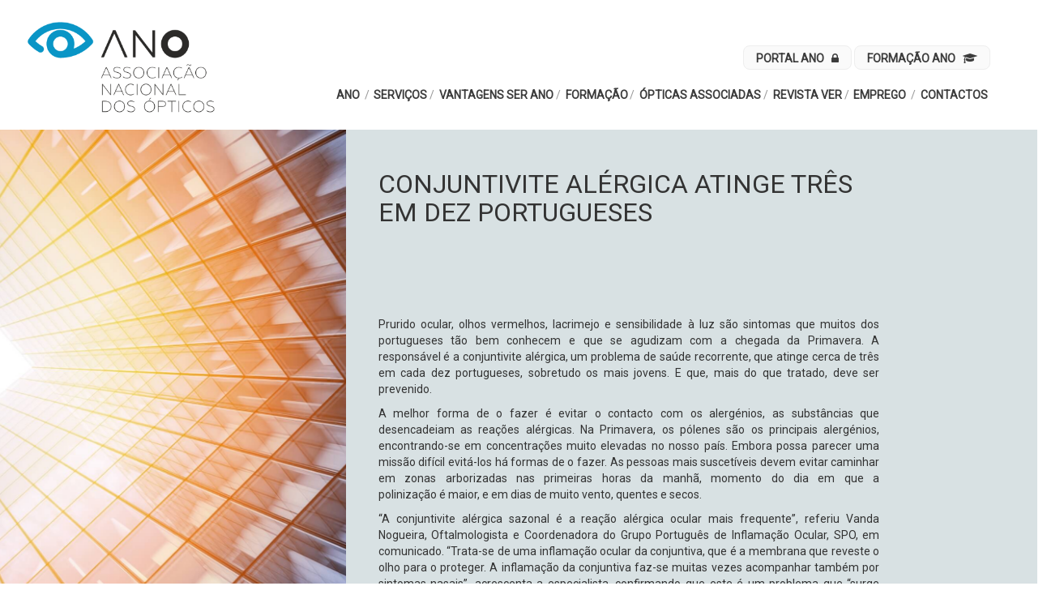

--- FILE ---
content_type: text/html; charset=UTF-8
request_url: https://www.ano.com.pt/noticias/ver/conjuntivite-alergica-atinge-tres-em-dez-portugueses
body_size: 109666
content:

<!DOCTYPE html>
<!--[if lt IE 7]>
<html class="no-js lt-ie9 lt-ie8 lt-ie7"><![endif]-->
<!--[if IE 7]>
<html class="no-js lt-ie9 lt-ie8"><![endif]-->
<!--[if IE 8]>
<html class="no-js lt-ie9"><![endif]-->
<!--[if gt IE 8]><!-->
<html class="no-js"><!--<![endif]-->
<head>
    <title>Associação Nacional dos Ópticos</title>
    <meta http-equiv="Content-Type"
          content="text/html; charset=utf-8"/>
    <meta name="description"
          content="

&amp;nbsp;

Prurido ocular, olhos vermelhos, lacrimejo e sensibilidade&amp;nbsp;&amp;agrave;&amp;nbsp;luz s&amp;atilde;o sintomas que muitos dos portugueses t&amp;atilde;o bem conhecem e que se agudizam com a chegada da Primavera. A respons&amp;aacute;vel&amp;nbsp;&amp;eacute;&amp;nbsp;a conjuntivite al&amp;eacute;rgica, um problema de sa&amp;uacute;de recorrente, que atinge cerca de tr&amp;ecirc;s em cada dez portugueses, sobretudo os mais jovens. E que, mais do que tratado, deve ser prevenido.

A melhor forma de o fazer&amp;nbsp;&amp;eacute; evitar o contacto com os alerg&amp;eacute;nios, as subst&amp;acirc;ncias que desencadeiam as rea&amp;ccedil;&amp;otilde;es al&amp;eacute;rgicas. Na Primavera, os p&amp;oacute;lenes s&amp;atilde;o os principais alerg&amp;eacute;nios, encontrando-se em concentra&amp;ccedil;&amp;otilde;es muito elevadas no nosso pa&amp;iacute;s. Embora possa parecer uma miss&amp;atilde;o dif&amp;iacute;cil evit&amp;aacute;-los h&amp;aacute; formas de o fazer. As pessoas mais suscet&amp;iacute;veis devem evitar caminhar em zonas arborizadas nas primeiras horas da manh&amp;atilde;, momento do dia em que a poliniza&amp;ccedil;&amp;atilde;o&amp;nbsp;&amp;eacute;&amp;nbsp;maior, e em dias de muito vento, quentes e secos.

&amp;ldquo;A conjuntivite al&amp;eacute;rgica&amp;nbsp;sazonal&amp;nbsp;&amp;eacute;&amp;nbsp;a rea&amp;ccedil;&amp;atilde;o al&amp;eacute;rgica&amp;nbsp;ocular mais frequente&amp;rdquo;, referiu&amp;nbsp;Vanda Nogueira, Oftalmologista e Coordenadora do Grupo Portugu&amp;ecirc;s de Inflama&amp;ccedil;&amp;atilde;o Ocular, SPO, em comunicado. &amp;ldquo;Trata-se de uma inflama&amp;ccedil;&amp;atilde;o ocular da conjuntiva, que&amp;nbsp;&amp;eacute;&amp;nbsp;a membrana que reveste o olho para o proteger. A inflama&amp;ccedil;&amp;atilde;o da conjuntiva faz-se muitas vezes acompanhar tamb&amp;eacute;m por sintomas nasais&amp;rdquo;, acrescenta a especialista, confirmando que este&amp;nbsp;&amp;eacute;&amp;nbsp;um problema que &amp;ldquo;surge frequentemente associado a outras doen&amp;ccedil;as al&amp;eacute;rgicas, como a rinite&amp;rdquo;.&amp;nbsp;

Esta forma de conjuntivite, que resulta dos p&amp;oacute;lenes libertados pelas &amp;aacute;rvores, difere da conjuntivite al&amp;eacute;rgica perene, que pode surgir em qualquer altura do ano, sendo sobretudo causada pelos &amp;aacute;caros e pelo p&amp;ecirc;lo dos animais. A conjuntivite al&amp;eacute;rgica pode tamb&amp;eacute;m ser confundida com as conjuntivites de origem bacteriana ou viral, pelo que o seu diagn&amp;oacute;stico&amp;nbsp;deve ser feito por um oftalmologista.

Quanto ao tratamento, Vanda Nogueira explica que&amp;nbsp;&amp;eacute;&amp;nbsp;feito com recurso &amp;ldquo;a medicamentos anti-inflamat&amp;oacute;rios ou anti-histam&amp;iacute;nicos&amp;rdquo;, mas aproveita para refor&amp;ccedil;ar que o mais importante &amp;eacute; &amp;ldquo;diminuir ou evitar a exposi&amp;ccedil;&amp;atilde;o aos agentes que&amp;nbsp;provocam a reac&amp;ccedil;&amp;atilde;o al&amp;eacute;rgica&amp;rdquo;.
"/>
    <meta name="robots"
          content="Index, Follow"/>
    <meta name="keywords"
          content="associação,nacional,ópticos,óptica,formação,optometria,lentes,óculos,ópticas,ópticas acreditadas,saúde visual,olhos,visual,visão,ver,revista ver,ocular,rastreio,rastreio visual,miopia,astigmatismo,presbiopia,cegueira,lentes de contacto,contactologia,técnico de óptica ocular,regulamento óptica,oftalmologia,óculos de sol,hipermetropia,gabinetes optometria,cataratas,fotofobia,diplopia,congresso,congresso óptica,olho,córnea,ótica,óticos,óptica segura,optometria optometrista,optometria consulta,oftalmologia cons"/>
    <meta name="rating"
          content="General"/>
    <meta property="og:title"
          content="CONJUNTIVITE ALÉRGICA ATINGE TRÊS EM DEZ PORTUGUESES">
    <meta property="og:description"
          content="

&amp;nbsp;

Prurido ocular, olhos vermelhos, lacrimejo e sensibilidade&amp;nbsp;&amp;agrave;&amp;nbsp;luz s&amp;atilde;o sintomas que muitos dos portugueses t&amp;atilde;o bem conhecem e que se agudizam com a chegada da Primavera. A respons&amp;aacute;vel&amp;nbsp;&amp;eacute;&amp;nbsp;a conjuntivite al&amp;eacute;rgica, um problema de sa&amp;uacute;de recorrente, que atinge cerca de tr&amp;ecirc;s em cada dez portugueses, sobretudo os mais jovens. E que, mais do que tratado, deve ser prevenido.

A melhor forma de o fazer&amp;nbsp;&amp;eacute; evitar o contacto com os alerg&amp;eacute;nios, as subst&amp;acirc;ncias que desencadeiam as rea&amp;ccedil;&amp;otilde;es al&amp;eacute;rgicas. Na Primavera, os p&amp;oacute;lenes s&amp;atilde;o os principais alerg&amp;eacute;nios, encontrando-se em concentra&amp;ccedil;&amp;otilde;es muito elevadas no nosso pa&amp;iacute;s. Embora possa parecer uma miss&amp;atilde;o dif&amp;iacute;cil evit&amp;aacute;-los h&amp;aacute; formas de o fazer. As pessoas mais suscet&amp;iacute;veis devem evitar caminhar em zonas arborizadas nas primeiras horas da manh&amp;atilde;, momento do dia em que a poliniza&amp;ccedil;&amp;atilde;o&amp;nbsp;&amp;eacute;&amp;nbsp;maior, e em dias de muito vento, quentes e secos.

&amp;ldquo;A conjuntivite al&amp;eacute;rgica&amp;nbsp;sazonal&amp;nbsp;&amp;eacute;&amp;nbsp;a rea&amp;ccedil;&amp;atilde;o al&amp;eacute;rgica&amp;nbsp;ocular mais frequente&amp;rdquo;, referiu&amp;nbsp;Vanda Nogueira, Oftalmologista e Coordenadora do Grupo Portugu&amp;ecirc;s de Inflama&amp;ccedil;&amp;atilde;o Ocular, SPO, em comunicado. &amp;ldquo;Trata-se de uma inflama&amp;ccedil;&amp;atilde;o ocular da conjuntiva, que&amp;nbsp;&amp;eacute;&amp;nbsp;a membrana que reveste o olho para o proteger. A inflama&amp;ccedil;&amp;atilde;o da conjuntiva faz-se muitas vezes acompanhar tamb&amp;eacute;m por sintomas nasais&amp;rdquo;, acrescenta a especialista, confirmando que este&amp;nbsp;&amp;eacute;&amp;nbsp;um problema que &amp;ldquo;surge frequentemente associado a outras doen&amp;ccedil;as al&amp;eacute;rgicas, como a rinite&amp;rdquo;.&amp;nbsp;

Esta forma de conjuntivite, que resulta dos p&amp;oacute;lenes libertados pelas &amp;aacute;rvores, difere da conjuntivite al&amp;eacute;rgica perene, que pode surgir em qualquer altura do ano, sendo sobretudo causada pelos &amp;aacute;caros e pelo p&amp;ecirc;lo dos animais. A conjuntivite al&amp;eacute;rgica pode tamb&amp;eacute;m ser confundida com as conjuntivites de origem bacteriana ou viral, pelo que o seu diagn&amp;oacute;stico&amp;nbsp;deve ser feito por um oftalmologista.

Quanto ao tratamento, Vanda Nogueira explica que&amp;nbsp;&amp;eacute;&amp;nbsp;feito com recurso &amp;ldquo;a medicamentos anti-inflamat&amp;oacute;rios ou anti-histam&amp;iacute;nicos&amp;rdquo;, mas aproveita para refor&amp;ccedil;ar que o mais importante &amp;eacute; &amp;ldquo;diminuir ou evitar a exposi&amp;ccedil;&amp;atilde;o aos agentes que&amp;nbsp;provocam a reac&amp;ccedil;&amp;atilde;o al&amp;eacute;rgica&amp;rdquo;.
">
    <meta property="og:url"
          content="https://www.ano.com.pt/noticias/ver/conjuntivite-alergica-atinge-tres-em-dez-portugueses">
    <meta property="og:image"
          content="https://www.ano.com.pt/upload/img/content_news/9zSuwj8b/pt/9zSuwj8b-1.jpg">
    <meta name="format-detection"
          content="telephone=no">
    <meta name="format-detection"
          content="address=no">
    <meta name="viewport"
          content="initial-scale=1.0, maximum-scale=1.0, minimum-scale=1.0, user-scalable=no">
    <meta name="apple-mobile-web-app-capable"
          content="yes">
    <meta name="apple-touch-fullscreen"
          content="yes">

    <link href="https://www.ano.com.pt/favicon.ico"
          rel="shortcut icon"
          type="image/ico">
    <link href="https://www.ano.com.pt/favicon.ico"
          rel="icon"
          type="image/x-icon">

    <link href="https://www.ano.com.pt/css/website.css?v=06.03.2020"
          rel="stylesheet"
          type="text/css"/>

					    <link href="https://www.ano.com.pt/js/ihover/main.css"
					          rel="stylesheet"
					          type="text/css"/>

    <link href="https://www.ano.com.pt/css/media.css"
          rel="stylesheet"
          type="text/css"/>
    <link href="https://www.ano.com.pt/js/portfolio/css/portfolio.css"
          rel="stylesheet"
          type="text/css"/>

    <link href="https://maxcdn.bootstrapcdn.com/font-awesome/4.7.0/css/font-awesome.min.css"
          rel="stylesheet"
          integrity="sha384-wvfXpqpZZVQGK6TAh5PVlGOfQNHSoD2xbE+QkPxCAFlNEevoEH3Sl0sibVcOQVnN"
          crossorigin="anonymous">
    <link href="https://www.ano.com.pt/js/bootstrap/css/bootstrap.css"
          rel="stylesheet"
          type="text/css"/>
    <link rel="stylesheet"
          type="text/css"
          href="https://www.ano.com.pt/js/fancybox/jquery.fancybox.css">
    <link rel="stylesheet"
          href="https://cdnjs.cloudflare.com/ajax/libs/lightbox2/2.9.0/css/lightbox.css"/>

    <link rel="stylesheet"
          type="text/css"
          href="https://www.ano.com.pt/css/bootsnav.css">
    <link rel="stylesheet"
          type="text/css"
          href="https://www.ano.com.pt/css/jquery.mmenu.css">

    <script src="//code.jquery.com/jquery-1.11.2.min.js"></script>
    <script src="//code.jquery.com/jquery-migrate-1.2.1.min.js"></script>
    <script src="//code.jquery.com/ui/1.11.4/jquery-ui.js"></script>
    <script type="text/javascript"
            src="https://www.ano.com.pt/js/jquery.alert.js"></script>
    <script type="text/javascript"
            src="https://www.ano.com.pt/js/jquery.dotpro.js"></script>
    <script type="text/javascript"
            src="https://www.ano.com.pt/funcoes/functions.js"></script>
    <script type="text/javascript"
            src="https://www.ano.com.pt/js/bootstrap/js/bootstrap.js"></script>
						<script type="text/javascript"						src="https://www.ano.com.pt/js/ihover/app.js"></script>
    <script type="text/javascript"
            src="https://www.ano.com.pt/js/portfolio/js/filterable.js"></script>

    <link rel="stylesheet"
          href="https://cdnjs.cloudflare.com/ajax/libs/jQuery.mmenu/5.7.8/extensions/positioning/jquery.mmenu.positioning.css">
    <script src="https://cdnjs.cloudflare.com/ajax/libs/jQuery.mmenu/5.7.8/js/jquery.mmenu.all.min.js"></script>
    <!--<script type="text/javascript" src="https://www.ano.com.pt/js/jquery.mmenu.min.js"></script>-->


    <link rel="stylesheet"
          href="https://cdn.jsdelivr.net/g/sweetalert2@6.4.2(sweetalert2.min.css)">
    <script src="https://cdn.jsdelivr.net/g/sweetalert2@6.4.2"></script>

    <link rel="stylesheet"
          href="https://cdnjs.cloudflare.com/ajax/libs/jQuery.mmenu/5.7.8/addons/searchfield/jquery.mmenu.searchfield.css"/>
    <script src="https://cdnjs.cloudflare.com/ajax/libs/jQuery.mmenu/5.7.8/addons/searchfield/jquery.mmenu.searchfield.min.js"></script>
<!--		<script src="https://maps.googleapis.com/maps/api/js?key=AIzaSyAMrRDtk7avzVhTTIo83rsHVM7sRMiWeZY"></script>-->
		<script src="https://maps.googleapis.com/maps/api/js?key=AIzaSyBHAIuAR1CPkcta6QsW2qPerqvstSTR07E"></script>

    <!-- AOS -->
    <link href="https://www.ano.com.pt/js/aos/aos.css"
          rel="stylesheet"
          type="text/css"/>
    <script type="text/javascript"
            src="https://www.ano.com.pt/js/aos/aos.js"></script>
    <!-- /AOS -->
    <link rel="stylesheet" href="https://cdnjs.cloudflare.com/ajax/libs/izimodal/1.5.1/css/iziModal.css" />
    <script src="https://cdnjs.cloudflare.com/ajax/libs/izimodal/1.5.1/js/iziModal.js"></script>
    <!-- nanoscroller -->
    <link rel="stylesheet"
          href="https://www.ano.com.pt/css/nanoscroller.css">
    <script src="https://www.ano.com.pt/js/jquery.nanoscroller.min.js"></script>
    <!-- fileinput -->
    <link rel="stylesheet"
          href="https://www.ano.com.pt/css/fileinput.min.css">
    <script src="https://cdnjs.cloudflare.com/ajax/libs/moment.js/2.18.1/moment.min.js"></script>
    <script src="https://cdnjs.cloudflare.com/ajax/libs/moment.js/2.18.1/locale/pt.js"></script>

    <link rel="stylesheet"
          href="https://cdnjs.cloudflare.com/ajax/libs/pikaday/1.6.0/css/pikaday.min.css"/>
    <script src="https://cdnjs.cloudflare.com/ajax/libs/pikaday/1.6.0/pikaday.min.js"></script>

    <script type="text/javascript">
        var getPage = 'noticias',
            paypal = '',
            finishBuy = 'https://www.ano.com.pt/finishBuy',
            minvalue = '',
            login = '',
            langvars = '######',
			            cookieName = 'associacaonacionaldosopticos',
            base = 'https://www.ano.com.pt/';
    </script>
    <!-- LOADING -->
    <script src="https://cdnjs.cloudflare.com/ajax/libs/modernizr/2.8.2/modernizr.js"></script>
    <script>
        $( window ).load( function () {
            $( ".se-pre-con" ).fadeOut( "fast" );
        } );
    </script>
    <!-- DELETE OR COMMENT IF NOT USED -->

</head>
<body style="overflow-x: hidden;">

<!-- LOADING -->
<div class="se-pre-con"></div>

<div class="container-menu">

	<div class="cookie-alert" style="display:none;"><div class="setCenter"><div class="cookie-alert-text"> <a href="https://www.ano.com.pt/privacy"></a></div><div class="cookie-alert-close"></div></div></div><nav id="mobile-menu">
    <ul>
        <li><a href="#" class="abrir-login">PORTAL ANO</a></li>
        <li><a href="https://formacaoano.com.pt" target="_blank">FORMAÇÃO ANO</a></li>
        <li><span>ANO</span>
            <ul>
                <li><a href='https://www.ano.com.pt/sobre/historia'>História e Estatutos</a></li><li><a href='https://www.ano.com.pt/sobre/corpos-sociais'>Corpos Sociais</a></li><li><a href='https://www.ano.com.pt/sobre/missao'>Visão Missão e Valores</a></li>            </ul>
        </li>
        <li><span>Serviços</span>
            <ul>
                <li><a href='https://www.ano.com.pt/servicos/acordos'>Acordos</a></li><li><a href='https://www.ano.com.pt/servicos/certificacao-de-qualidade'>Certificação de Qualidade</a></li><li><a href='https://www.ano.com.pt/servicos/espacos-e-equipamentos'>Espaços e Equipamentos</a></li><li><a href='https://www.ano.com.pt/servicos/livros-de-reclamacoes'>Livros de Reclamações</a></li><li><a href='https://www.ano.com.pt/servicos/horarios-e-identificativos'>Horários e Identificativos</a></li><li><a href='https://www.ano.com.pt/servicos/servico-cliente-misterio'>Serviço Cliente Mistério</a></li><li><a href='https://www.ano.com.pt/servicos/aluguer-de-salas'>Aluguer de Salas</a></li>                <li><a href='https://www.ano.com.pt/servicos/oportunidades-de-negocio'>Oportunidades de Negócio</a></li>
            </ul>
        </li>
        <li><span>Vantagens Ser ANO</span>
            <ul>
                <li><a href='https://www.ano.com.pt/vantagens/cartaoano'>Cartão Ser ANO</a></li>
                <li><a href='https://www.ano.com.pt/vantagens/parcerias'>Parcerias e Protocolos</a></li>
                <li><a href='https://www.ano.com.pt/vantagens/ano-seguros'>ANO Seguros</a></li>
            </ul>
        </li>
        <li><span>Formação</span>
            <ul>
                <li><a href='https://www.ano.com.pt/formacao/'>Formação Financiada</a></li><li><a href='https://www.ano.com.pt/formacao/'>Formação especializada</a></li><li><a href='https://www.ano.com.pt/formacao/'>Áreas de formação</a></li><li><a href='https://www.ano.com.pt/formacao/'>Modelos de formação</a></li><li><a href='https://www.ano.com.pt/formacao/'>Inscrições e informações</a></li><li><a href='https://formacaoano.com.pt/'>Plataforma E-Learning</a></li>            </ul>
        </li>
       <!-- <li><span style="background-image: URL('https://www.ano.com.pt/img/oticas_nacionais.jpg');width: 87px;height: 41px;background-size:cover;background-repeat: no-repeat;"></span>-->
        <li><span>Ópticas Associadas</span>

            <ul>
               <!-- <li><a href="https://www.ano.com.pt/opticas/o_que_sao">O que são?</a></li>-->
                <li><a href="https://www.ano.com.pt/opticas/mapa">Onde estão?</a></li>
<!--                <li><a href="--><!--">Onde estão?</a></li>-->
<!--                <li><a href="--><!--">Estado de Emergência</a></li>-->

            </ul>
        </li>
        <li><a href='https://www.ano.com.pt/revista-ver'>Revista Ver</a></li>
        <li style="display:none"><span>Notícias</span>
            <ul>
                <li><a href='https://www.ano.com.pt/noticias/'>Notícias do Dia</a></li>
                <!-- <li><a href='https://www.ano.com.pt/noticias/agenda'>Agenda</a></li> -->
                <li><a href='https://www.ano.com.pt/noticias/actividades'>Actividades ANO</a></li>
                                <li><a href='https://www.ano.com.pt/noticias/feiras-certames'>Feiras e Certames</a></li>
<!--                <li><a href='--><!--noticias/revista-ver'>--><!--</a></li>-->
                <li><a href='https://www.ano.com.pt/noticias/revista-infover'>Revista Infover</a></li>
                                <li><a href='https://www.ano.com.pt/noticias/newsletter'>Newsletter</a></li>
            </ul>
        </li>
                <li><a href="https://www.ano.com.pt/emprego">Emprego</a></li>
        <li><a href="https://www.ano.com.pt/contacto">Contactos</a></li>
    </ul>
</nav>

<header>
    <div class="setCenter">
      <a href="https://www.ano.com.pt/" class="brand"><img src="https://www.ano.com.pt/img/LOGOANO.png" alt=""></a>
        <div id="divId" style="float: right;width: 80%;text-align: right;margin-top: 55px;">
            <button class="btn btn-default menu-mobile pull-left hidden-lg">
                <i class="fa fa-bars" aria-hidden="true"></i>
            </button>
            <div class="row">
                <div class="col-md-9 col-md-offset-2">
                                    </div>
                <div class="col-md-12">
                    <nav id="cbp-hrmenu2" class="cbp-hrmenu clearfix">
                        <ul>
                            <li>
                                <a id="portal" class="menu_op abrir-login" href="#">PORTAL ANO &nbsp; <i class="fa fa-lock"></i></a>
                            </li>
                            <li>
                                <a id="formacao_ano" class="menu_op" href="https://formacaoano.com.pt" target="_blank">FORMAÇÃO ANO &nbsp; <i class="fa fa-graduation-cap"></i></a>
                            </li>
                        </ul>
                    </nav>
                    <nav id="cbp-hrmenu" class="cbp-hrmenu clearfix">
                        <ul>
                            <li>
                                <a id="ano" class="menu_op" href="#">ANO</a> /
                            </li>
                            <li>
                                <a id="servicos" class="menu_op" href="#">Serviços</a>/
                            </li>
                            <li>
                                <a id="vantagens" class="menu_op" href="#">Vantagens Ser ANO</a>/
                            </li>
                            <li>
                                <a id="formacao" class="menu_op" href="#">Formação</a>/
                            </li>
                            <li>

                               <!-- <a id="opticas" class="menu_op" href="#" style="background-image: URL('https://www.ano.com.pt/img/oticas_nacionais.jpg');width: 87px;height: 41px;background-size:cover;background-repeat: no-repeat;"></a> /
                            -->
                             <a id="opticas" class="menu_op" href="#">Ópticas Associadas</a>/
                            </li>
                            <li><a href='https://www.ano.com.pt/revista-ver'>Revista Ver</a>/</li>
                            <li style="display:none">
                                <a id="news" class="menu_op" href="#">Notícias</a> /
                            </li>
                            <li>
                                <a id="emprego" class="menu_op" href="#">Emprego</a> /
                            </li>

                                                        <li>
                                                                    <a href="https://www.ano.com.pt/contacto">Contactos</a>
                                                            </li>
                        </ul>
                    </nav>
            </div>
        </div>
        </div>
    </div>
    <div class="clearfix"></div>
    <div class="subMenu_2">
        <div class="submenu ano" style="display:none;">
            <ul>
            <li><a href='https://www.ano.com.pt/sobre/historia'>História e Estatutos</a></li><li><a href='https://www.ano.com.pt/sobre/corpos-sociais'>Corpos Sociais</a></li><li><a href='https://www.ano.com.pt/sobre/missao'>Visão Missão e Valores</a></li>            </ul>
        </div>
        <div class="submenu servicos" style="display:none;">
            <ul>
                <li><a href='https://www.ano.com.pt/servicos/acordos'>Acordos</a></li><li><a href='https://www.ano.com.pt/servicos/espacos-e-equipamentos'>Espaços e Equipamentos</a></li><li><a href='https://www.ano.com.pt/servicos/aluguer-de-salas'>Aluguer de Salas</a></li><li><a href='https://www.ano.com.pt/servicos/livros-de-reclamacoes'>Livros de Reclamações</a></li><li><a href='https://www.ano.com.pt/servicos/horarios-e-identificativos'>Horários e Identificativos</a></li><li><a href='https://www.ano.com.pt/servicos/servico-cliente-misterio'>Serviço Cliente Mistério</a></li><li><a href='https://www.ano.com.pt/servicos/certificacao-de-qualidade'>Certificação de Qualidade</a></li>                <li><a href='https://www.ano.com.pt/servicos/oportunidades-de-negocio'>Oportunidades de Negócio</a></li>
            </ul>
        </div>
        <div class="submenu formacao" style="display: none;">
            <ul>
                <li><a href='https://www.ano.com.pt/formacao/formacao-especializada'>Formação especializada</a></li><li><a href='https://www.ano.com.pt/formacao/areas-de-formacao'>Áreas de formação</a></li><li><a href='https://www.ano.com.pt/formacao/modelos-de-formacao'>Modelos de formação</a></li><li><a href='https://www.ano.com.pt/formacao/inscricoes-e-informacoes'>Inscrições e informações</a></li><li><a href='https://formacaoano.com.pt/' target='_blank'>Plataforma E-Learning</a></li><li><a href='https://www.ano.com.pt/formacao/bolsa-formadores'>Bolsa de Formadores</a></li>
            </ul>
        </div>
        <div class="submenu emprego" style="display: none;">
            <ul>
                <li><a href="https://www.ano.com.pt/emprego/candidatar">Candidatura Espontânea </a></li>
                <li><a href="https://www.ano.com.pt/emprego/ofertas">Ofertas de emprego</a></li>
                <!-- <li><a href='https://www.ano.com.pt/emprego/oportunidades-de-negocio'>Oportunidades de Negócio</a></li> -->
            </ul>
        </div>
        <div class="submenu news" style="display: none;">
            <ul>
                <li><a href='https://www.ano.com.pt/noticias/'>Notícias do Dia</a></li>
                <!-- <li><a href='https://www.ano.com.pt/noticias/agenda'>Agenda</a></li> -->
                <li><a href='https://www.ano.com.pt/noticias/actividades'>Actividades ANO</a></li>
                                <li><a href='https://www.ano.com.pt/noticias/feiras-certames'>Feiras e Certames</a></li>
<!--                <li><a href='--><!--noticias/revista-ver'>--><!--</a></li>-->
                <li><a href='https://www.ano.com.pt/noticias/revista-infover'>Revista Infover</a></li>
                                <li><a href='https://www.ano.com.pt/noticias/newsletter'>Newsletter</a></li>
            </ul>
        </div>
        <div class="submenu vantagens" style="display: none;">
            <ul>
                <li><a href="https://www.ano.com.pt/vantagens/cartaoano">Cartão Ser ANO</a></li>
                <li><a href="https://www.ano.com.pt/vantagens/parcerias">Parcerias e Protocolos</a></li>
                <li><a href="https://www.ano.com.pt/vantagens/ano-seguros">ANO Seguros</a></li>
                            </ul>
        </div>
                <div class="submenu opticas" style="display:none;">
            <ul>
                <!--<li><a href="https://www.ano.com.pt/opticas/o_que_sao">O que são?</a></li>-->
                <li><a href="https://www.ano.com.pt/opticas/mapa">Onde estão?</a></li>
                <!--
                <li><a href="https://www.ano.com.pt/opticas-covid19">Onde estão?</a></li>
                <li><a href="https://www.ano.com.pt/opticas-covid19">Estado de Emergência</a></li>
-->
            </ul>
        </div>
    </div><!-- subMenu_2 -->
</header>
<script>
    const oldClass = null;
    $(window).load(function () {

        var $menu = $("#mobile-menu").mmenu(
            {
                searchfield: {
                    clear: true,
                    submit: true,
                    add: false,
                    search: false,
                    resultsPanel: true,
                    noResults: "Nenhum resultado",
                    placeholder: "Pesquisar"
                },
                offCanvas: {
                    position: "left",
                    zposition: "front"
                }
            });

        $(".mm-search input").keyup(function(e){
            if(e.keyCode == 13){
                window.location.href = '?search=' + $(this).val();
            }
        });
    });
</script>
<style>
    .noticias-container {
        background-color: #D8E1E3;
    }

    .noticias-container h4 {
        border: 2px solid #6f6f6f;
        padding: 5px 15px;
        width: 350px;
        margin: 40px auto;
        text-align: center;
        font-family: "Klavika Medium";
        text-transform: uppercase;
    }

    @media screen and (max-width: 450px) {
        .noticias-container h4 {
            width: 100%;
        }
    }
</style>

    <div class="detalhes-noticia">
        <div class="imagem col-md-4"
             style="background:url(https://www.ano.com.pt/img/emprego/candidatar-1-bg.jpg) center center; background-size:cover"></div>
        <div class="conteudo col-md-8">
            <h1>CONJUNTIVITE ALÉRGICA ATINGE TRÊS EM DEZ PORTUGUESES</h1>
            <section>
                <p><a href="http://cidadeverde.com/assets/uploads/noticias/alergia_ocular.jpg"><img alt="" src="http://cidadeverde.com/assets/uploads/noticias/alergia_ocular.jpg" style="height:267px; width:434px" /></a></p>

<p>&nbsp;</p>

<p>Prurido ocular, olhos vermelhos, lacrimejo e sensibilidade&nbsp;&agrave;&nbsp;luz s&atilde;o sintomas que muitos dos portugueses t&atilde;o bem conhecem e que se agudizam com a chegada da Primavera. A respons&aacute;vel&nbsp;&eacute;&nbsp;a conjuntivite al&eacute;rgica, um problema de sa&uacute;de recorrente, que atinge cerca de tr&ecirc;s em cada dez portugueses, sobretudo os mais jovens. E que, mais do que tratado, deve ser prevenido.</p>

<p>A melhor forma de o fazer&nbsp;&eacute; evitar o contacto com os alerg&eacute;nios, as subst&acirc;ncias que desencadeiam as rea&ccedil;&otilde;es al&eacute;rgicas. Na Primavera, os p&oacute;lenes s&atilde;o os principais alerg&eacute;nios, encontrando-se em concentra&ccedil;&otilde;es muito elevadas no nosso pa&iacute;s. Embora possa parecer uma miss&atilde;o dif&iacute;cil evit&aacute;-los h&aacute; formas de o fazer. As pessoas mais suscet&iacute;veis devem evitar caminhar em zonas arborizadas nas primeiras horas da manh&atilde;, momento do dia em que a poliniza&ccedil;&atilde;o&nbsp;&eacute;&nbsp;maior, e em dias de muito vento, quentes e secos.</p>

<p>&ldquo;A conjuntivite al&eacute;rgica&nbsp;sazonal&nbsp;&eacute;&nbsp;a rea&ccedil;&atilde;o al&eacute;rgica&nbsp;ocular mais frequente&rdquo;, referiu&nbsp;Vanda Nogueira, Oftalmologista e Coordenadora do Grupo Portugu&ecirc;s de Inflama&ccedil;&atilde;o Ocular, SPO, em comunicado. &ldquo;Trata-se de uma inflama&ccedil;&atilde;o ocular da conjuntiva, que&nbsp;&eacute;&nbsp;a membrana que reveste o olho para o proteger. A inflama&ccedil;&atilde;o da conjuntiva faz-se muitas vezes acompanhar tamb&eacute;m por sintomas nasais&rdquo;, acrescenta a especialista, confirmando que este&nbsp;&eacute;&nbsp;um problema que &ldquo;surge frequentemente associado a outras doen&ccedil;as al&eacute;rgicas, como a rinite&rdquo;.&nbsp;</p>

<p>Esta forma de conjuntivite, que resulta dos p&oacute;lenes libertados pelas &aacute;rvores, difere da conjuntivite al&eacute;rgica perene, que pode surgir em qualquer altura do ano, sendo sobretudo causada pelos &aacute;caros e pelo p&ecirc;lo dos animais. A conjuntivite al&eacute;rgica pode tamb&eacute;m ser confundida com as conjuntivites de origem bacteriana ou viral, pelo que o seu diagn&oacute;stico&nbsp;deve ser feito por um oftalmologista.</p>

<p>Quanto ao tratamento, Vanda Nogueira explica que&nbsp;&eacute;&nbsp;feito com recurso &ldquo;a medicamentos anti-inflamat&oacute;rios ou anti-histam&iacute;nicos&rdquo;, mas aproveita para refor&ccedil;ar que o mais importante &eacute; &ldquo;diminuir ou evitar a exposi&ccedil;&atilde;o aos agentes que&nbsp;provocam a reac&ccedil;&atilde;o al&eacute;rgica&rdquo;.</p>
            </section>
            <img src='https://www.ano.com.pt/upload/img/content_news/9zSuwj8b/pt/9zSuwj8b-1.jpg' class='img-responsive' style='margin: 15px auto' data-lightbox='image-1'>        </div>
    </div>
    <script>
        lightbox.option({
            'resizeDuration': 200,
            'wrapAround': true
        });
        $('meta[name=description]').attr('content', 'CONJUNTIVITE ALÉRGICA ATINGE TRÊS EM DEZ PORTUGUESES');
    </script>
    <div class='noticias-container'><div class='container'><h1 style='border:none;text-align:center;'>Notícias do Dia</h1><hr><div class='row'>        <div class="col-xs-12 col-sm-6 col-md-4 col-lg-3 thumbnail-noticias">
            <a href="https://www.ano.com.pt/noticias/ver/assembleia-geral-ano-reune-se-a-24-maio-2023" class="">
                <div class="bg"
                     style="max-width: 100%; width: 207px; height: 267px; background: url(https://www.ano.com.pt/upload/img/content_news/OWCtJ8li/pt/thumbs/OWCtJ8li-1.jpg) center;background-size:cover;">
                    <div class="overlay"></div>
                    <div class="inner">
                        <h5 class="news-title">Assembleia Geral ANO reúne-se a 24 Maio 2023</h5>
                        <span class="data">
                            2023-05-10                        </span>
                    </div>
                </div>
            </a>
        </div>
                <div class="col-xs-12 col-sm-6 col-md-4 col-lg-3 thumbnail-noticias">
            <a href="https://www.ano.com.pt/noticias/ver/assembleia-geral-ano-elege-orgaos-sociais-para-o-trienio-2224" class="">
                <div class="bg"
                     style="max-width: 100%; width: 207px; height: 267px; background: url(https://www.ano.com.pt/upload/img/content_news/WZ54cMwH/pt/thumbs/WZ54cMwH-1.JPG) center;background-size:cover;">
                    <div class="overlay"></div>
                    <div class="inner">
                        <h5 class="news-title">Assembleia Geral ANO elege Órgãos Sociais para o triénio 22/24</h5>
                        <span class="data">
                            2022-05-24                        </span>
                    </div>
                </div>
            </a>
        </div>
                <div class="col-xs-12 col-sm-6 col-md-4 col-lg-3 thumbnail-noticias">
            <a href="https://www.ano.com.pt/noticias/ver/ano-divulga-conclusoes-do-ii-estudo-ao-sector-da-optica-a-retalho" class="">
                <div class="bg"
                     style="max-width: 100%; width: 207px; height: 267px; background: url(https://www.ano.com.pt/img/2nH8UhM7-1.jpg) center;background-size:cover;">
                    <div class="overlay"></div>
                    <div class="inner">
                        <h5 class="news-title">ANO divulga conclusões do II Estudo ao Sector da Óptica a Retalho</h5>
                        <span class="data">
                            2021-04-21                        </span>
                    </div>
                </div>
            </a>
        </div>
                <div class="col-xs-12 col-sm-6 col-md-4 col-lg-3 thumbnail-noticias">
            <a href="https://www.ano.com.pt/noticias/ver/opticas-mantem-se-abertas-durante-o-confinamento" class="">
                <div class="bg"
                     style="max-width: 100%; width: 207px; height: 267px; background: url(https://www.ano.com.pt/upload/img/content_news/KwxHLVA0/pt/thumbs/KwxHLVA0-1.jpg) center;background-size:cover;">
                    <div class="overlay"></div>
                    <div class="inner">
                        <h5 class="news-title">Ópticas mantêm-se abertas durante o confinamento</h5>
                        <span class="data">
                            2021-01-14                        </span>
                    </div>
                </div>
            </a>
        </div>
                <div class="col-xs-12 col-sm-6 col-md-4 col-lg-3 thumbnail-noticias">
            <a href="https://www.ano.com.pt/noticias/ver/premio-essilor-excelencia-da-optica-distingue-associados-ano" class="">
                <div class="bg"
                     style="max-width: 100%; width: 207px; height: 267px; background: url(https://www.ano.com.pt/upload/img/content_news/z6J2AIvL/pt/thumbs/z6J2AIvL-1.png) center;background-size:cover;">
                    <div class="overlay"></div>
                    <div class="inner">
                        <h5 class="news-title">Prémio Essilor Excelência da Óptica distingue Associados ANO</h5>
                        <span class="data">
                            2020-10-13                        </span>
                    </div>
                </div>
            </a>
        </div>
                <div class="col-xs-12 col-sm-6 col-md-4 col-lg-3 thumbnail-noticias">
            <a href="https://www.ano.com.pt/noticias/ver/ano-lanca-campanha-pode-confiar-ate-de-olhos-fechados" class="">
                <div class="bg"
                     style="max-width: 100%; width: 207px; height: 267px; background: url(https://www.ano.com.pt/upload/img/content_news/PBE7dwZ2/pt/thumbs/PBE7dwZ2-1.jpg) center;background-size:cover;">
                    <div class="overlay"></div>
                    <div class="inner">
                        <h5 class="news-title">ANO lança campanha Pode confiar, até de olhos fechados</h5>
                        <span class="data">
                            2020-06-29                        </span>
                    </div>
                </div>
            </a>
        </div>
                <div class="col-xs-12 col-sm-6 col-md-4 col-lg-3 thumbnail-noticias">
            <a href="https://www.ano.com.pt/noticias/ver/ano-divulga-estudo-de-impacto-da-covid-19-no-sector-da-optica-a-retalho" class="">
                <div class="bg"
                     style="max-width: 100%; width: 207px; height: 267px; background: url(https://www.ano.com.pt/upload/img/content_news/BmIou0t8/pt/thumbs/BmIou0t8-1.jpg) center;background-size:cover;">
                    <div class="overlay"></div>
                    <div class="inner">
                        <h5 class="news-title">ANO divulga estudo de impacto da Covid-19 no sector da Óptica a Retalho</h5>
                        <span class="data">
                            2020-05-14                        </span>
                    </div>
                </div>
            </a>
        </div>
                <div class="col-xs-12 col-sm-6 col-md-4 col-lg-3 thumbnail-noticias">
            <a href="https://www.ano.com.pt/noticias/ver/ccp-divulga-guia-de-boas-praticas-para-comercio-e-servicos" class="">
                <div class="bg"
                     style="max-width: 100%; width: 207px; height: 267px; background: url(https://www.ano.com.pt/upload/img/content_news/C2AcFaqp/pt/thumbs/C2AcFaqp-1.jpg) center;background-size:cover;">
                    <div class="overlay"></div>
                    <div class="inner">
                        <h5 class="news-title">CCP divulga Guia de Boas Práticas para comércio e serviços</h5>
                        <span class="data">
                            2020-05-05                        </span>
                    </div>
                </div>
            </a>
        </div>
                <div class="col-xs-12 col-sm-6 col-md-4 col-lg-3 thumbnail-noticias">
            <a href="https://www.ano.com.pt/noticias/ver/manual-de-procedimentos-e-boas-praticas-ano-validado-pela-dgs" class="">
                <div class="bg"
                     style="max-width: 100%; width: 207px; height: 267px; background: url(https://www.ano.com.pt/upload/img/content_news/iQDhSv5z/pt/thumbs/iQDhSv5z-1.jpg) center;background-size:cover;">
                    <div class="overlay"></div>
                    <div class="inner">
                        <h5 class="news-title">Manual de Procedimentos e Boas Práticas ANO validado pela DGS</h5>
                        <span class="data">
                            2020-05-02                        </span>
                    </div>
                </div>
            </a>
        </div>
                <div class="col-xs-12 col-sm-6 col-md-4 col-lg-3 thumbnail-noticias">
            <a href="https://www.ano.com.pt/noticias/ver/a-ano-esta-open4business" class="">
                <div class="bg"
                     style="max-width: 100%; width: 207px; height: 267px; background: url(https://www.ano.com.pt/upload/img/content_news/UbrHRGWg/pt/thumbs/UbrHRGWg-1.png) center;background-size:cover;">
                    <div class="overlay"></div>
                    <div class="inner">
                        <h5 class="news-title">A ANO está #Open4Business</h5>
                        <span class="data">
                            2020-04-28                        </span>
                    </div>
                </div>
            </a>
        </div>
                <div class="col-xs-12 col-sm-6 col-md-4 col-lg-3 thumbnail-noticias">
            <a href="https://www.ano.com.pt/noticias/ver/ano-lanca-ciclo-de-conferencias-online" class="">
                <div class="bg"
                     style="max-width: 100%; width: 207px; height: 267px; background: url(https://www.ano.com.pt/upload/img/content_news/2AUKSb4v/pt/thumbs/2AUKSb4v-2.png) center;background-size:cover;">
                    <div class="overlay"></div>
                    <div class="inner">
                        <h5 class="news-title">ANO lança Ciclo de Conferências online</h5>
                        <span class="data">
                            2020-04-23                        </span>
                    </div>
                </div>
            </a>
        </div>
                <div class="col-xs-12 col-sm-6 col-md-4 col-lg-3 thumbnail-noticias">
            <a href="https://www.ano.com.pt/noticias/ver/inquerito-ao-sector-analisa-impacto-da-covid-19-nos-negocios-da-optica" class="">
                <div class="bg"
                     style="max-width: 100%; width: 207px; height: 267px; background: url(https://www.ano.com.pt/upload/img/content_news/n5JP76MX/pt/thumbs/n5JP76MX-1.jpg) center;background-size:cover;">
                    <div class="overlay"></div>
                    <div class="inner">
                        <h5 class="news-title">Inquérito ao sector analisa impacto da Covid-19 nos negócios da Óptica</h5>
                        <span class="data">
                            2020-04-22                        </span>
                    </div>
                </div>
            </a>
        </div>
                <div class="col-xs-12 col-sm-6 col-md-4 col-lg-3 thumbnail-noticias">
            <a href="https://www.ano.com.pt/noticias/ver/opticas-ano-nao-paramos-estamos-on" class="">
                <div class="bg"
                     style="max-width: 100%; width: 207px; height: 267px; background: url(https://www.ano.com.pt/upload/img/content_news/AVq31vGT/pt/thumbs/AVq31vGT-1.png) center;background-size:cover;">
                    <div class="overlay"></div>
                    <div class="inner">
                        <h5 class="news-title">Ópticas ANO, "Não Paramos, Estamos ON"</h5>
                        <span class="data">
                            2020-03-26                        </span>
                    </div>
                </div>
            </a>
        </div>
                <div class="col-xs-12 col-sm-6 col-md-4 col-lg-3 thumbnail-noticias">
            <a href="https://www.ano.com.pt/noticias/ver/consultas-de-optometria-durante-estado-de-emergencia" class="">
                <div class="bg"
                     style="max-width: 100%; width: 207px; height: 267px; background: url(https://www.ano.com.pt/upload/img/content_news/j9nQxvOa/pt/thumbs/j9nQxvOa-1.jpg) center;background-size:cover;">
                    <div class="overlay"></div>
                    <div class="inner">
                        <h5 class="news-title">Consultas de Optometria durante Estado de Emergência</h5>
                        <span class="data">
                            2020-03-23                        </span>
                    </div>
                </div>
            </a>
        </div>
                <div class="col-xs-12 col-sm-6 col-md-4 col-lg-3 thumbnail-noticias">
            <a href="https://www.ano.com.pt/noticias/ver/governo-suspende-pagamento-da-tsu-previsto-para-hoje" class="">
                <div class="bg"
                     style="max-width: 100%; width: 207px; height: 267px; background: url(https://www.ano.com.pt/upload/img/content_news/ZomHqNfA/pt/thumbs/ZomHqNfA-1.jpg) center;background-size:cover;">
                    <div class="overlay"></div>
                    <div class="inner">
                        <h5 class="news-title">Governo suspende pagamento da TSU previsto para hoje</h5>
                        <span class="data">
                            2020-03-20                        </span>
                    </div>
                </div>
            </a>
        </div>
                <div class="col-xs-12 col-sm-6 col-md-4 col-lg-3 thumbnail-noticias">
            <a href="https://www.ano.com.pt/noticias/ver/opticas-servicos-essenciais-ou-nao-ano-aguarda-resposta-oficial" class="">
                <div class="bg"
                     style="max-width: 100%; width: 207px; height: 267px; background: url(https://www.ano.com.pt/upload/img/content_news/2MrmRWHt/pt/thumbs/2MrmRWHt-1.jpg) center;background-size:cover;">
                    <div class="overlay"></div>
                    <div class="inner">
                        <h5 class="news-title">Ópticas: serviços essenciais ou não? ANO aguarda resposta oficial</h5>
                        <span class="data">
                            2020-03-20                        </span>
                    </div>
                </div>
            </a>
        </div>
                <div class="col-xs-12 col-sm-6 col-md-4 col-lg-3 thumbnail-noticias">
            <a href="https://www.ano.com.pt/noticias/ver/opticas-podem-estar-abertas-durante-estado-de-emergencia" class="">
                <div class="bg"
                     style="max-width: 100%; width: 207px; height: 267px; background: url(https://www.ano.com.pt/upload/img/content_news/2sldWnqj/pt/thumbs/2sldWnqj-1.jpg) center;background-size:cover;">
                    <div class="overlay"></div>
                    <div class="inner">
                        <h5 class="news-title">Ópticas podem estar abertas durante Estado de Emergência</h5>
                        <span class="data">
                            2020-03-20                        </span>
                    </div>
                </div>
            </a>
        </div>
                <div class="col-xs-12 col-sm-6 col-md-4 col-lg-3 thumbnail-noticias">
            <a href="https://www.ano.com.pt/noticias/ver/ano-marca-presenca-na-cmtv" class="">
                <div class="bg"
                     style="max-width: 100%; width: 207px; height: 267px; background: url(https://www.ano.com.pt/upload/img/content_news/mgO1k8hS/pt/thumbs/mgO1k8hS-1.jpg) center;background-size:cover;">
                    <div class="overlay"></div>
                    <div class="inner">
                        <h5 class="news-title">ANO marca presença na CMTV</h5>
                        <span class="data">
                            2020-03-17                        </span>
                    </div>
                </div>
            </a>
        </div>
                <div class="col-xs-12 col-sm-6 col-md-4 col-lg-3 thumbnail-noticias">
            <a href="https://www.ano.com.pt/noticias/ver/actuacao-covid-19-directrizes-ano" class="">
                <div class="bg"
                     style="max-width: 100%; width: 207px; height: 267px; background: url(https://www.ano.com.pt/upload/img/content_news/1jSQP0qg/pt/thumbs/1jSQP0qg-1.jpg) center;background-size:cover;">
                    <div class="overlay"></div>
                    <div class="inner">
                        <h5 class="news-title">Actuação COVID-19 - Directrizes ANO</h5>
                        <span class="data">
                            2020-03-15                        </span>
                    </div>
                </div>
            </a>
        </div>
                <div class="col-xs-12 col-sm-6 col-md-4 col-lg-3 thumbnail-noticias">
            <a href="https://www.ano.com.pt/noticias/ver/plano-de-contingencia-covid-19-servicos-ano" class="">
                <div class="bg"
                     style="max-width: 100%; width: 207px; height: 267px; background: url(https://www.ano.com.pt/upload/img/content_news/X5DTfUHK/pt/thumbs/X5DTfUHK-1.jpg) center;background-size:cover;">
                    <div class="overlay"></div>
                    <div class="inner">
                        <h5 class="news-title">PLANO DE CONTINGÊNCIA – COVID-19 – SERVIÇOS ANO</h5>
                        <span class="data">
                            2020-03-13                        </span>
                    </div>
                </div>
            </a>
        </div>
                <div class="col-xs-12 col-sm-6 col-md-4 col-lg-3 thumbnail-noticias">
            <a href="https://www.ano.com.pt/noticias/ver/premio-essilor-excelencia-da-optica-cerimonia-adiada" class="">
                <div class="bg"
                     style="max-width: 100%; width: 207px; height: 267px; background: url(https://www.ano.com.pt/upload/img/content_news/i09FKbkG/pt/thumbs/i09FKbkG-1.png) center;background-size:cover;">
                    <div class="overlay"></div>
                    <div class="inner">
                        <h5 class="news-title">Prémio Essilor Excelência da Óptica: cerimónia adiada</h5>
                        <span class="data">
                            2020-03-10                        </span>
                    </div>
                </div>
            </a>
        </div>
                <div class="col-xs-12 col-sm-6 col-md-4 col-lg-3 thumbnail-noticias">
            <a href="https://www.ano.com.pt/noticias/ver/congresso-da-universidade-do-minho-e-adiado" class="">
                <div class="bg"
                     style="max-width: 100%; width: 207px; height: 267px; background: url(https://www.ano.com.pt/upload/img/content_news/B3uGgwFV/pt/thumbs/B3uGgwFV-1.png) center;background-size:cover;">
                    <div class="overlay"></div>
                    <div class="inner">
                        <h5 class="news-title">Congresso da Universidade do Minho é adiado </h5>
                        <span class="data">
                            2020-03-09                        </span>
                    </div>
                </div>
            </a>
        </div>
                <div class="col-xs-12 col-sm-6 col-md-4 col-lg-3 thumbnail-noticias">
            <a href="https://www.ano.com.pt/noticias/ver/formacao-financiada-lisboa-vagas-esgotadas" class="">
                <div class="bg"
                     style="max-width: 100%; width: 207px; height: 267px; background: url(https://www.ano.com.pt/upload/img/content_news/Dugt62ke/pt/thumbs/Dugt62ke-1.jpg) center;background-size:cover;">
                    <div class="overlay"></div>
                    <div class="inner">
                        <h5 class="news-title">Formação Financiada - Lisboa: vagas esgotadas! </h5>
                        <span class="data">
                            2020-02-03                        </span>
                    </div>
                </div>
            </a>
        </div>
                <div class="col-xs-12 col-sm-6 col-md-4 col-lg-3 thumbnail-noticias">
            <a href="https://www.ano.com.pt/noticias/ver/ano-lanca-calendario-para-formacao-a-medida" class="">
                <div class="bg"
                     style="max-width: 100%; width: 207px; height: 267px; background: url(https://www.ano.com.pt/upload/img/content_news/OvgSBUt1/pt/thumbs/OvgSBUt1-1.jpg) center;background-size:cover;">
                    <div class="overlay"></div>
                    <div class="inner">
                        <h5 class="news-title">ANO lança calendário para Formação à Medida</h5>
                        <span class="data">
                            2020-01-30                        </span>
                    </div>
                </div>
            </a>
        </div>
                <div class="col-xs-12 col-sm-6 col-md-4 col-lg-3 thumbnail-noticias">
            <a href="https://www.ano.com.pt/noticias/ver/formacao-financiada-em-optica-ocular-lisboa" class="">
                <div class="bg"
                     style="max-width: 100%; width: 207px; height: 267px; background: url(https://www.ano.com.pt/upload/img/content_news/wcLNisWP/pt/thumbs/wcLNisWP-1.png) center;background-size:cover;">
                    <div class="overlay"></div>
                    <div class="inner">
                        <h5 class="news-title">Formação Financiada em Óptica Ocular - Lisboa</h5>
                        <span class="data">
                            2020-01-24                        </span>
                    </div>
                </div>
            </a>
        </div>
                <div class="col-xs-12 col-sm-6 col-md-4 col-lg-3 thumbnail-noticias">
            <a href="https://www.ano.com.pt/noticias/ver/viagem-de-grupo-ano-2020-japao" class="">
                <div class="bg"
                     style="max-width: 100%; width: 207px; height: 267px; background: url(https://www.ano.com.pt/upload/img/content_news/Ymu5gtXb/pt/thumbs/Ymu5gtXb-1.png) center;background-size:cover;">
                    <div class="overlay"></div>
                    <div class="inner">
                        <h5 class="news-title">Viagem de grupo ANO 2020 - Japão</h5>
                        <span class="data">
                            2020-01-17                        </span>
                    </div>
                </div>
            </a>
        </div>
                <div class="col-xs-12 col-sm-6 col-md-4 col-lg-3 thumbnail-noticias">
            <a href="https://www.ano.com.pt/noticias/ver/ano-lanca-agenda-formativa-para-2020" class="">
                <div class="bg"
                     style="max-width: 100%; width: 207px; height: 267px; background: url(https://www.ano.com.pt/upload/img/content_news/gLWijm6f/pt/thumbs/gLWijm6f-1.png) center;background-size:cover;">
                    <div class="overlay"></div>
                    <div class="inner">
                        <h5 class="news-title">ANO lança Agenda Formativa para 2020</h5>
                        <span class="data">
                            2020-01-17                        </span>
                    </div>
                </div>
            </a>
        </div>
                <div class="col-xs-12 col-sm-6 col-md-4 col-lg-3 thumbnail-noticias">
            <a href="https://www.ano.com.pt/noticias/ver/servicos-ano-encerrados" class="">
                <div class="bg"
                     style="max-width: 100%; width: 207px; height: 267px; background: url(https://www.ano.com.pt/upload/img/content_news/th7wXRrZ/pt/thumbs/th7wXRrZ-1.jpg) center;background-size:cover;">
                    <div class="overlay"></div>
                    <div class="inner">
                        <h5 class="news-title">SERVIÇOS ANO ENCERRADOS</h5>
                        <span class="data">
                            2019-12-23                        </span>
                    </div>
                </div>
            </a>
        </div>
                <div class="col-xs-12 col-sm-6 col-md-4 col-lg-3 thumbnail-noticias">
            <a href="https://www.ano.com.pt/noticias/ver/campanha-promocional-premio-essilor-excelencia-da-optica" class="">
                <div class="bg"
                     style="max-width: 100%; width: 207px; height: 267px; background: url(https://www.ano.com.pt/upload/img/content_news/pWaQ4Si9/pt/thumbs/pWaQ4Si9-1.jpg) center;background-size:cover;">
                    <div class="overlay"></div>
                    <div class="inner">
                        <h5 class="news-title">Campanha Promocional - Prémio Essilor Excelência da Óptica</h5>
                        <span class="data">
                            2019-12-09                        </span>
                    </div>
                </div>
            </a>
        </div>
                <div class="col-xs-12 col-sm-6 col-md-4 col-lg-3 thumbnail-noticias">
            <a href="https://www.ano.com.pt/noticias/ver/premio-essilor-excelencia-da-optica" class="">
                <div class="bg"
                     style="max-width: 100%; width: 207px; height: 267px; background: url(https://www.ano.com.pt/upload/img/content_news/zuZITNpc/pt/thumbs/zuZITNpc-1.png) center;background-size:cover;">
                    <div class="overlay"></div>
                    <div class="inner">
                        <h5 class="news-title">Prémio Essilor Excelência da Óptica</h5>
                        <span class="data">
                            2019-10-31                        </span>
                    </div>
                </div>
            </a>
        </div>
                <div class="col-xs-12 col-sm-6 col-md-4 col-lg-3 thumbnail-noticias">
            <a href="https://www.ano.com.pt/noticias/ver/ano-assina-acordo-de-parceria-com-deco-proteste" class="">
                <div class="bg"
                     style="max-width: 100%; width: 207px; height: 267px; background: url(https://www.ano.com.pt/upload/img/content_news/CNasZTLB/pt/thumbs/CNasZTLB-1.jpg) center;background-size:cover;">
                    <div class="overlay"></div>
                    <div class="inner">
                        <h5 class="news-title">ANO assina acordo de parceria com DECO Proteste</h5>
                        <span class="data">
                            2019-10-25                        </span>
                    </div>
                </div>
            </a>
        </div>
                <div class="col-xs-12 col-sm-6 col-md-4 col-lg-3 thumbnail-noticias">
            <a href="https://www.ano.com.pt/noticias/ver/dia-mundial-da-visao-celebra-se-hoje" class="">
                <div class="bg"
                     style="max-width: 100%; width: 207px; height: 267px; background: url(https://www.ano.com.pt/upload/img/content_news/jhn6Ip8Q/pt/thumbs/jhn6Ip8Q-1.png) center;background-size:cover;">
                    <div class="overlay"></div>
                    <div class="inner">
                        <h5 class="news-title">Dia Mundial da Visão celebra-se hoje</h5>
                        <span class="data">
                            2019-10-10                        </span>
                    </div>
                </div>
            </a>
        </div>
                <div class="col-xs-12 col-sm-6 col-md-4 col-lg-3 thumbnail-noticias">
            <a href="https://www.ano.com.pt/noticias/ver/dia-mundial-da-visao-2019" class="">
                <div class="bg"
                     style="max-width: 100%; width: 207px; height: 267px; background: url(https://www.ano.com.pt/upload/img/content_news/Uh947qWN/pt/thumbs/Uh947qWN-1.jpg) center;background-size:cover;">
                    <div class="overlay"></div>
                    <div class="inner">
                        <h5 class="news-title">Dia Mundial da Visão 2019</h5>
                        <span class="data">
                            2019-10-07                        </span>
                    </div>
                </div>
            </a>
        </div>
                <div class="col-xs-12 col-sm-6 col-md-4 col-lg-3 thumbnail-noticias">
            <a href="https://www.ano.com.pt/noticias/ver/cartao-ser-ano-identifica-associados-pela-antiguidade" class="">
                <div class="bg"
                     style="max-width: 100%; width: 207px; height: 267px; background: url(https://www.ano.com.pt/upload/img/content_news/H6BWLxre/pt/thumbs/H6BWLxre-1.jpg) center;background-size:cover;">
                    <div class="overlay"></div>
                    <div class="inner">
                        <h5 class="news-title">Cartão Ser ANO identifica Associados pela antiguidade</h5>
                        <span class="data">
                            2019-08-26                        </span>
                    </div>
                </div>
            </a>
        </div>
                <div class="col-xs-12 col-sm-6 col-md-4 col-lg-3 thumbnail-noticias">
            <a href="https://www.ano.com.pt/noticias/ver/mapa-das-opticas-ano-ja-contem-acordos" class="">
                <div class="bg"
                     style="max-width: 100%; width: 207px; height: 267px; background: url(https://www.ano.com.pt/upload/img/content_news/G1Mq7k5w/pt/thumbs/G1Mq7k5w-1.png) center;background-size:cover;">
                    <div class="overlay"></div>
                    <div class="inner">
                        <h5 class="news-title">Mapa das Ópticas ANO já contém acordos</h5>
                        <span class="data">
                            2019-08-22                        </span>
                    </div>
                </div>
            </a>
        </div>
                <div class="col-xs-12 col-sm-6 col-md-4 col-lg-3 thumbnail-noticias">
            <a href="https://www.ano.com.pt/noticias/ver/assembleia-geral-elege-novos-orgaos-sociais" class="">
                <div class="bg"
                     style="max-width: 100%; width: 207px; height: 267px; background: url(https://www.ano.com.pt/upload/img/content_news/3lWKTS4j/pt/thumbs/3lWKTS4j-1.JPG) center;background-size:cover;">
                    <div class="overlay"></div>
                    <div class="inner">
                        <h5 class="news-title">Assembleia Geral elege novos órgãos sociais</h5>
                        <span class="data">
                            2019-07-05                        </span>
                    </div>
                </div>
            </a>
        </div>
                <div class="col-xs-12 col-sm-6 col-md-4 col-lg-3 thumbnail-noticias">
            <a href="https://www.ano.com.pt/noticias/ver/assembleia-geral-ano-e-ja-no-sabado" class="">
                <div class="bg"
                     style="max-width: 100%; width: 207px; height: 267px; background: url(https://www.ano.com.pt/upload/img/content_news/Bsp18TIU/pt/thumbs/Bsp18TIU-1.JPG) center;background-size:cover;">
                    <div class="overlay"></div>
                    <div class="inner">
                        <h5 class="news-title">Assembleia Geral ANO é já no sábado</h5>
                        <span class="data">
                            2019-06-24                        </span>
                    </div>
                </div>
            </a>
        </div>
                <div class="col-xs-12 col-sm-6 col-md-4 col-lg-3 thumbnail-noticias">
            <a href="https://www.ano.com.pt/noticias/ver/silmo-showroom-lisboa-anuncia-expositores" class="">
                <div class="bg"
                     style="max-width: 100%; width: 207px; height: 267px; background: url(https://www.ano.com.pt/upload/img/content_news/UNe8BkiE/pt/thumbs/UNe8BkiE-1.png) center;background-size:cover;">
                    <div class="overlay"></div>
                    <div class="inner">
                        <h5 class="news-title">Silmo Showroom Lisboa anuncia expositores</h5>
                        <span class="data">
                            2019-06-18                        </span>
                    </div>
                </div>
            </a>
        </div>
                <div class="col-xs-12 col-sm-6 col-md-4 col-lg-3 thumbnail-noticias">
            <a href="https://www.ano.com.pt/noticias/ver/estudo-do-cliente-em-lisboa" class="">
                <div class="bg"
                     style="max-width: 100%; width: 207px; height: 267px; background: url(https://www.ano.com.pt/upload/img/content_news/yPY6lCed/pt/thumbs/yPY6lCed-1.png) center;background-size:cover;">
                    <div class="overlay"></div>
                    <div class="inner">
                        <h5 class="news-title">"Estudo do Cliente" em Lisboa</h5>
                        <span class="data">
                            2019-06-06                        </span>
                    </div>
                </div>
            </a>
        </div>
                <div class="col-xs-12 col-sm-6 col-md-4 col-lg-3 thumbnail-noticias">
            <a href="https://www.ano.com.pt/noticias/ver/contactologia-ao-balcao-novas-datas" class="">
                <div class="bg"
                     style="max-width: 100%; width: 207px; height: 267px; background: url(https://www.ano.com.pt/upload/img/content_news/klvCuwbc/pt/thumbs/klvCuwbc-1.png) center;background-size:cover;">
                    <div class="overlay"></div>
                    <div class="inner">
                        <h5 class="news-title">Contactologia ao Balcão: novas datas</h5>
                        <span class="data">
                            2019-05-30                        </span>
                    </div>
                </div>
            </a>
        </div>
                <div class="col-xs-12 col-sm-6 col-md-4 col-lg-3 thumbnail-noticias">
            <a href="https://www.ano.com.pt/noticias/ver/curso-contactologia-ao-balcao-em-lisboa" class="">
                <div class="bg"
                     style="max-width: 100%; width: 207px; height: 267px; background: url(https://www.ano.com.pt/upload/img/content_news/82kPpEtG/pt/thumbs/82kPpEtG-1.png) center;background-size:cover;">
                    <div class="overlay"></div>
                    <div class="inner">
                        <h5 class="news-title">Curso "Contactologia ao Balcão" em Lisboa</h5>
                        <span class="data">
                            2019-05-27                        </span>
                    </div>
                </div>
            </a>
        </div>
                <div class="col-xs-12 col-sm-6 col-md-4 col-lg-3 thumbnail-noticias">
            <a href="https://www.ano.com.pt/noticias/ver/save-the-date-silmo-showroom-em-lisboa-no-dia-30-de-junho" class="">
                <div class="bg"
                     style="max-width: 100%; width: 207px; height: 267px; background: url(https://www.ano.com.pt/upload/img/content_news/8ng25ybh/pt/thumbs/8ng25ybh-1.jpg) center;background-size:cover;">
                    <div class="overlay"></div>
                    <div class="inner">
                        <h5 class="news-title">Save the date: Silmo Showroom em Lisboa no dia 30 de Junho</h5>
                        <span class="data">
                            2019-05-20                        </span>
                    </div>
                </div>
            </a>
        </div>
                <div class="col-xs-12 col-sm-6 col-md-4 col-lg-3 thumbnail-noticias">
            <a href="https://www.ano.com.pt/noticias/ver/ano-promove-viagem-profissional-a-las-vegas" class="">
                <div class="bg"
                     style="max-width: 100%; width: 207px; height: 267px; background: url(https://www.ano.com.pt/upload/img/content_news/l8gQ2pDR/pt/thumbs/l8gQ2pDR-1.jpg) center;background-size:cover;">
                    <div class="overlay"></div>
                    <div class="inner">
                        <h5 class="news-title">ANO promove Viagem Profissional a Las Vegas</h5>
                        <span class="data">
                            2019-05-14                        </span>
                    </div>
                </div>
            </a>
        </div>
                <div class="col-xs-12 col-sm-6 col-md-4 col-lg-3 thumbnail-noticias">
            <a href="https://www.ano.com.pt/noticias/ver/com-os-olhos-nao-se-brinca-nem-no-carnaval" class="">
                <div class="bg"
                     style="max-width: 100%; width: 207px; height: 267px; background: url(https://www.ano.com.pt/upload/img/content_news/2Z7Y1N6e/pt/thumbs/2Z7Y1N6e-1.jpg) center;background-size:cover;">
                    <div class="overlay"></div>
                    <div class="inner">
                        <h5 class="news-title">Com os Olhos não se Brinca... nem no Carnaval</h5>
                        <span class="data">
                            2019-03-01                        </span>
                    </div>
                </div>
            </a>
        </div>
                <div class="col-xs-12 col-sm-6 col-md-4 col-lg-3 thumbnail-noticias">
            <a href="https://www.ano.com.pt/noticias/ver/ano-divulga-diario-online-da-viagem-profissional-a-china" class="">
                <div class="bg"
                     style="max-width: 100%; width: 207px; height: 267px; background: url(https://www.ano.com.pt/upload/img/content_news/Ix5NYnDl/pt/thumbs/Ix5NYnDl-1.jpg) center;background-size:cover;">
                    <div class="overlay"></div>
                    <div class="inner">
                        <h5 class="news-title">ANO divulga diário online da Viagem Profissional à China</h5>
                        <span class="data">
                            2018-12-07                        </span>
                    </div>
                </div>
            </a>
        </div>
                <div class="col-xs-12 col-sm-6 col-md-4 col-lg-3 thumbnail-noticias">
            <a href="https://www.ano.com.pt/noticias/ver/ano-visita-feira-internacional-de-optica-em-hong-kong" class="">
                <div class="bg"
                     style="max-width: 100%; width: 207px; height: 267px; background: url(https://www.ano.com.pt/upload/img/content_news/Rq4PV0HI/pt/thumbs/Rq4PV0HI-1.jpg) center;background-size:cover;">
                    <div class="overlay"></div>
                    <div class="inner">
                        <h5 class="news-title">ANO visita feira internacional de Óptica em Hong Kong</h5>
                        <span class="data">
                            2018-11-29                        </span>
                    </div>
                </div>
            </a>
        </div>
                <div class="col-xs-12 col-sm-6 col-md-4 col-lg-3 thumbnail-noticias">
            <a href="https://www.ano.com.pt/noticias/ver/posicao-publica-da-associacao-nacional-dos-opticos" class="">
                <div class="bg"
                     style="max-width: 100%; width: 207px; height: 267px; background: url(https://www.ano.com.pt/upload/img/content_news/Nkh4s9A0/pt/thumbs/Nkh4s9A0-1.png) center;background-size:cover;">
                    <div class="overlay"></div>
                    <div class="inner">
                        <h5 class="news-title">Posição pública da Associação Nacional dos Ópticos</h5>
                        <span class="data">
                            2018-11-16                        </span>
                    </div>
                </div>
            </a>
        </div>
                <div class="col-xs-12 col-sm-6 col-md-4 col-lg-3 thumbnail-noticias">
            <a href="https://www.ano.com.pt/noticias/ver/curso-tecnico-de-optica-ocular-em-lisboa-a-19-de-novembro" class="">
                <div class="bg"
                     style="max-width: 100%; width: 207px; height: 267px; background: url(https://www.ano.com.pt/upload/img/content_news/8uTfdboQ/pt/thumbs/8uTfdboQ-1.png) center;background-size:cover;">
                    <div class="overlay"></div>
                    <div class="inner">
                        <h5 class="news-title">Curso Técnico de Óptica Ocular em Lisboa a 19 de Novembro</h5>
                        <span class="data">
                            2018-10-26                        </span>
                    </div>
                </div>
            </a>
        </div>
                <div class="col-xs-12 col-sm-6 col-md-4 col-lg-3 thumbnail-noticias">
            <a href="https://www.ano.com.pt/noticias/ver/o-papel-das-opticas-e-dos-optometristas-no-rastreio" class="">
                <div class="bg"
                     style="max-width: 100%; width: 207px; height: 267px; background: url(https://www.ano.com.pt/upload/img/content_news/xyMjqCBO/pt/thumbs/xyMjqCBO-1.jpg) center;background-size:cover;">
                    <div class="overlay"></div>
                    <div class="inner">
                        <h5 class="news-title">O papel das ópticas e dos optometristas no rastreio</h5>
                        <span class="data">
                            2018-10-16                        </span>
                    </div>
                </div>
            </a>
        </div>
                <div class="col-xs-12 col-sm-6 col-md-4 col-lg-3 thumbnail-noticias">
            <a href="https://www.ano.com.pt/noticias/ver/hoje-e-dia-mundial-da-visao" class="">
                <div class="bg"
                     style="max-width: 100%; width: 207px; height: 267px; background: url(https://www.ano.com.pt/upload/img/content_news/q2SeuMmI/pt/thumbs/q2SeuMmI-1.png) center;background-size:cover;">
                    <div class="overlay"></div>
                    <div class="inner">
                        <h5 class="news-title">Hoje é Dia Mundial da Visão</h5>
                        <span class="data">
                            2018-10-11                        </span>
                    </div>
                </div>
            </a>
        </div>
                <div class="col-xs-12 col-sm-6 col-md-4 col-lg-3 thumbnail-noticias">
            <a href="https://www.ano.com.pt/noticias/ver/5-dicas-para-protegeres-os-teus-olhos-nos-festivais-de-verao" class="">
                <div class="bg"
                     style="max-width: 100%; width: 207px; height: 267px; background: url(https://www.ano.com.pt/upload/img/content_news/hBCRL1b8/pt/thumbs/hBCRL1b8-1.jpg) center;background-size:cover;">
                    <div class="overlay"></div>
                    <div class="inner">
                        <h5 class="news-title">5 dicas para protegeres os teus olhos nos festivais de Verão</h5>
                        <span class="data">
                            2018-07-10                        </span>
                    </div>
                </div>
            </a>
        </div>
                <div class="col-xs-12 col-sm-6 col-md-4 col-lg-3 thumbnail-noticias">
            <a href="https://www.ano.com.pt/noticias/ver/ano-organiza-viagem-a-silmo" class="">
                <div class="bg"
                     style="max-width: 100%; width: 207px; height: 267px; background: url(https://www.ano.com.pt/upload/img/content_news/ZFL3a7z4/pt/thumbs/ZFL3a7z4-1.jpg) center;background-size:cover;">
                    <div class="overlay"></div>
                    <div class="inner">
                        <h5 class="news-title">ANO organiza viagem à Silmo</h5>
                        <span class="data">
                            2018-06-29                        </span>
                    </div>
                </div>
            </a>
        </div>
                <div class="col-xs-12 col-sm-6 col-md-4 col-lg-3 thumbnail-noticias">
            <a href="https://www.ano.com.pt/noticias/ver/armacoes-formacao-gratuita-no-porto" class="">
                <div class="bg"
                     style="max-width: 100%; width: 207px; height: 267px; background: url(https://www.ano.com.pt/upload/img/content_news/SBFM5rut/pt/thumbs/SBFM5rut-1.png) center;background-size:cover;">
                    <div class="overlay"></div>
                    <div class="inner">
                        <h5 class="news-title">Armações - Formação gratuita no Porto</h5>
                        <span class="data">
                            2018-05-03                        </span>
                    </div>
                </div>
            </a>
        </div>
                <div class="col-xs-12 col-sm-6 col-md-4 col-lg-3 thumbnail-noticias">
            <a href="https://www.ano.com.pt/noticias/ver/plataforma-e-learning-ano" class="">
                <div class="bg"
                     style="max-width: 100%; width: 207px; height: 267px; background: url(https://www.ano.com.pt/upload/img/content_news/akjb938T/pt/thumbs/akjb938T-1.png) center;background-size:cover;">
                    <div class="overlay"></div>
                    <div class="inner">
                        <h5 class="news-title">Plataforma E-Learning ANO</h5>
                        <span class="data">
                            2018-04-23                        </span>
                    </div>
                </div>
            </a>
        </div>
                <div class="col-xs-12 col-sm-6 col-md-4 col-lg-3 thumbnail-noticias">
            <a href="https://www.ano.com.pt/noticias/ver/ano-integra-direccao-da-ccp" class="">
                <div class="bg"
                     style="max-width: 100%; width: 207px; height: 267px; background: url(https://www.ano.com.pt/upload/img/content_news/jJbnv3IX/pt/thumbs/jJbnv3IX-1.jpg) center;background-size:cover;">
                    <div class="overlay"></div>
                    <div class="inner">
                        <h5 class="news-title">ANO integra Direcção da CCP</h5>
                        <span class="data">
                            2018-03-29                        </span>
                    </div>
                </div>
            </a>
        </div>
                <div class="col-xs-12 col-sm-6 col-md-4 col-lg-3 thumbnail-noticias">
            <a href="https://www.ano.com.pt/noticias/ver/ano-muda-imagem-e-comunicacao" class="">
                <div class="bg"
                     style="max-width: 100%; width: 207px; height: 267px; background: url(https://www.ano.com.pt/upload/img/content_news/kROXjfEL/pt/thumbs/kROXjfEL-1.jpg) center;background-size:cover;">
                    <div class="overlay"></div>
                    <div class="inner">
                        <h5 class="news-title">ANO muda imagem e comunicação</h5>
                        <span class="data">
                            2018-03-20                        </span>
                    </div>
                </div>
            </a>
        </div>
                <div class="col-xs-12 col-sm-6 col-md-4 col-lg-3 thumbnail-noticias">
            <a href="https://www.ano.com.pt/noticias/ver/formacao-sobre-rgpd-aprenda-a-proteger-os-seus-dados" class="">
                <div class="bg"
                     style="max-width: 100%; width: 207px; height: 267px; background: url(https://www.ano.com.pt/upload/img/content_news/lWoNgI20/pt/thumbs/lWoNgI20-1.png) center;background-size:cover;">
                    <div class="overlay"></div>
                    <div class="inner">
                        <h5 class="news-title">Formação sobre RGPD: aprenda a proteger os seus dados</h5>
                        <span class="data">
                            2018-03-07                        </span>
                    </div>
                </div>
            </a>
        </div>
                <div class="col-xs-12 col-sm-6 col-md-4 col-lg-3 thumbnail-noticias">
            <a href="https://www.ano.com.pt/noticias/ver/modulos-de-optica-ocular-gratuitos-em-braga" class="">
                <div class="bg"
                     style="max-width: 100%; width: 207px; height: 267px; background: url(https://www.ano.com.pt/upload/img/content_news/L9dqKBpM/pt/thumbs/L9dqKBpM-1.png) center;background-size:cover;">
                    <div class="overlay"></div>
                    <div class="inner">
                        <h5 class="news-title">Módulos de Óptica Ocular gratuitos em Braga</h5>
                        <span class="data">
                            2018-03-01                        </span>
                    </div>
                </div>
            </a>
        </div>
                <div class="col-xs-12 col-sm-6 col-md-4 col-lg-3 thumbnail-noticias">
            <a href="https://www.ano.com.pt/noticias/ver/porto-com-formacao-gratuita-em-optica-ocular" class="">
                <div class="bg"
                     style="max-width: 100%; width: 207px; height: 267px; background: url(https://www.ano.com.pt/upload/img/content_news/2IvdQk0H/pt/thumbs/2IvdQk0H-1.png) center;background-size:cover;">
                    <div class="overlay"></div>
                    <div class="inner">
                        <h5 class="news-title">Porto com formação gratuita em Óptica Ocular</h5>
                        <span class="data">
                            2018-02-28                        </span>
                    </div>
                </div>
            </a>
        </div>
                <div class="col-xs-12 col-sm-6 col-md-4 col-lg-3 thumbnail-noticias">
            <a href="https://www.ano.com.pt/noticias/ver/ano-lanca-renovada-ver" class="">
                <div class="bg"
                     style="max-width: 100%; width: 207px; height: 267px; background: url(https://www.ano.com.pt/upload/img/content_news/LpvFTbmh/pt/thumbs/LpvFTbmh-1.jpg) center;background-size:cover;">
                    <div class="overlay"></div>
                    <div class="inner">
                        <h5 class="news-title">ANO lança (re)nova(da) Ver</h5>
                        <span class="data">
                            2018-02-16                        </span>
                    </div>
                </div>
            </a>
        </div>
                <div class="col-xs-12 col-sm-6 col-md-4 col-lg-3 thumbnail-noticias">
            <a href="https://www.ano.com.pt/noticias/ver/coimbra-recebe-formacao-gratuita-em-optica" class="">
                <div class="bg"
                     style="max-width: 100%; width: 207px; height: 267px; background: url(https://www.ano.com.pt/upload/img/content_news/O2vRPrIi/pt/thumbs/O2vRPrIi-1.png) center;background-size:cover;">
                    <div class="overlay"></div>
                    <div class="inner">
                        <h5 class="news-title">Coimbra recebe formação gratuita em Óptica</h5>
                        <span class="data">
                            2018-01-22                        </span>
                    </div>
                </div>
            </a>
        </div>
                <div class="col-xs-12 col-sm-6 col-md-4 col-lg-3 thumbnail-noticias">
            <a href="https://www.ano.com.pt/noticias/ver/formacao-gratuita-em-optica-disponivel-em-braga" class="">
                <div class="bg"
                     style="max-width: 100%; width: 207px; height: 267px; background: url(https://www.ano.com.pt/upload/img/content_news/C7Wq6aIJ/pt/thumbs/C7Wq6aIJ-1.png) center;background-size:cover;">
                    <div class="overlay"></div>
                    <div class="inner">
                        <h5 class="news-title">Formação gratuita em Óptica disponível em Braga</h5>
                        <span class="data">
                            2018-01-19                        </span>
                    </div>
                </div>
            </a>
        </div>
                <div class="col-xs-12 col-sm-6 col-md-4 col-lg-3 thumbnail-noticias">
            <a href="https://www.ano.com.pt/noticias/ver/lisboa-com-formacao-gratuita-em-optica-ocular" class="">
                <div class="bg"
                     style="max-width: 100%; width: 207px; height: 267px; background: url(https://www.ano.com.pt/upload/img/content_news/auq7U4et/pt/thumbs/auq7U4et-1.png) center;background-size:cover;">
                    <div class="overlay"></div>
                    <div class="inner">
                        <h5 class="news-title">Lisboa com formação gratuita em Óptica Ocular</h5>
                        <span class="data">
                            2018-01-18                        </span>
                    </div>
                </div>
            </a>
        </div>
                <div class="col-xs-12 col-sm-6 col-md-4 col-lg-3 thumbnail-noticias">
            <a href="https://www.ano.com.pt/noticias/ver/formacoes-gratuitas-no-porto" class="">
                <div class="bg"
                     style="max-width: 100%; width: 207px; height: 267px; background: url(https://www.ano.com.pt/upload/img/content_news/VfaNqRmd/pt/thumbs/VfaNqRmd-1.jpg) center;background-size:cover;">
                    <div class="overlay"></div>
                    <div class="inner">
                        <h5 class="news-title">Formações gratuitas no Porto</h5>
                        <span class="data">
                            2018-01-16                        </span>
                    </div>
                </div>
            </a>
        </div>
                <div class="col-xs-12 col-sm-6 col-md-4 col-lg-3 thumbnail-noticias">
            <a href="https://www.ano.com.pt/noticias/ver/ano-organiza-viagem-profissional-a-milao" class="">
                <div class="bg"
                     style="max-width: 100%; width: 207px; height: 267px; background: url(https://www.ano.com.pt/upload/img/content_news/2GXOQLCs/pt/thumbs/2GXOQLCs-1.jpg) center;background-size:cover;">
                    <div class="overlay"></div>
                    <div class="inner">
                        <h5 class="news-title">ANO organiza viagem profissional a Milão</h5>
                        <span class="data">
                            2017-12-20                        </span>
                    </div>
                </div>
            </a>
        </div>
                <div class="col-xs-12 col-sm-6 col-md-4 col-lg-3 thumbnail-noticias">
            <a href="https://www.ano.com.pt/noticias/ver/nova-edicao-do-curso-tecnico-de-optica-ocular-inicia-se-na-ano" class="">
                <div class="bg"
                     style="max-width: 100%; width: 207px; height: 267px; background: url(https://www.ano.com.pt/upload/img/content_news/e1buSkpg/pt/thumbs/e1buSkpg-1.jpg) center;background-size:cover;">
                    <div class="overlay"></div>
                    <div class="inner">
                        <h5 class="news-title">Nova edição do Curso Técnico de Óptica Ocular inicia-se na ANO</h5>
                        <span class="data">
                            2017-11-07                        </span>
                    </div>
                </div>
            </a>
        </div>
                <div class="col-xs-12 col-sm-6 col-md-4 col-lg-3 thumbnail-noticias">
            <a href="https://www.ano.com.pt/noticias/ver/sociedade-portuguesa-de-oftalmologia-organiza-rastreios-visuais-em-lisboa-no-dia-mundial-da-visao" class="">
                <div class="bg"
                     style="max-width: 100%; width: 207px; height: 267px; background: url(https://www.ano.com.pt/upload/img/content_news/rE5tXaRk/pt/thumbs/rE5tXaRk-1.png) center;background-size:cover;">
                    <div class="overlay"></div>
                    <div class="inner">
                        <h5 class="news-title">Sociedade Portuguesa de Oftalmologia organiza rastreios visuais em Lisboa no Dia Mundial da Visão</h5>
                        <span class="data">
                            2017-10-11                        </span>
                    </div>
                </div>
            </a>
        </div>
                <div class="col-xs-12 col-sm-6 col-md-4 col-lg-3 thumbnail-noticias">
            <a href="https://www.ano.com.pt/noticias/ver/dia-mundial-da-visao-celebra-se-no-dia-12-de-outubro" class="">
                <div class="bg"
                     style="max-width: 100%; width: 207px; height: 267px; background: url(https://www.ano.com.pt/upload/img/content_news/jMtfv28Y/pt/thumbs/jMtfv28Y-1.png) center;background-size:cover;">
                    <div class="overlay"></div>
                    <div class="inner">
                        <h5 class="news-title">Dia Mundial da Visão celebra-se no dia 12 de Outubro</h5>
                        <span class="data">
                            2017-10-10                        </span>
                    </div>
                </div>
            </a>
        </div>
                <div class="col-xs-12 col-sm-6 col-md-4 col-lg-3 thumbnail-noticias">
            <a href="https://www.ano.com.pt/noticias/ver/ano-promove-formacao-financiada-em-optica" class="">
                <div class="bg"
                     style="max-width: 100%; width: 207px; height: 267px; background: url(https://www.ano.com.pt/upload/img/content_news/ifKgBe3q/pt/thumbs/ifKgBe3q-1.png) center;background-size:cover;">
                    <div class="overlay"></div>
                    <div class="inner">
                        <h5 class="news-title">ANO promove formação financiada em Óptica</h5>
                        <span class="data">
                            2017-09-28                        </span>
                    </div>
                </div>
            </a>
        </div>
                <div class="col-xs-12 col-sm-6 col-md-4 col-lg-3 thumbnail-noticias">
            <a href="https://www.ano.com.pt/noticias/ver/regresso-a-formacao-ano-em-setembro" class="">
                <div class="bg"
                     style="max-width: 100%; width: 207px; height: 267px; background: url(https://www.ano.com.pt/upload/img/content_news/kJEjhMFq/pt/thumbs/kJEjhMFq-1.jpg) center;background-size:cover;">
                    <div class="overlay"></div>
                    <div class="inner">
                        <h5 class="news-title">Regresso à formação ANO em Setembro</h5>
                        <span class="data">
                            2017-08-31                        </span>
                    </div>
                </div>
            </a>
        </div>
                <div class="col-xs-12 col-sm-6 col-md-4 col-lg-3 thumbnail-noticias">
            <a href="https://www.ano.com.pt/noticias/ver/curso-tecnico-de-optica-ocular-novas-datas" class="">
                <div class="bg"
                     style="max-width: 100%; width: 207px; height: 267px; background: url(https://www.ano.com.pt/upload/img/content_news/L0Owr71c/pt/thumbs/L0Owr71c-1.png) center;background-size:cover;">
                    <div class="overlay"></div>
                    <div class="inner">
                        <h5 class="news-title">Curso Técnico de Óptica Ocular: novas datas</h5>
                        <span class="data">
                            2017-07-14                        </span>
                    </div>
                </div>
            </a>
        </div>
                <div class="col-xs-12 col-sm-6 col-md-4 col-lg-3 thumbnail-noticias">
            <a href="https://www.ano.com.pt/noticias/ver/ano-promove-rvcc-para-opticos" class="">
                <div class="bg"
                     style="max-width: 100%; width: 207px; height: 267px; background: url(https://www.ano.com.pt/upload/img/content_news/7FfiqLgC/pt/thumbs/7FfiqLgC-1.png) center;background-size:cover;">
                    <div class="overlay"></div>
                    <div class="inner">
                        <h5 class="news-title">ANO promove RVCC para Ópticos</h5>
                        <span class="data">
                            2017-07-07                        </span>
                    </div>
                </div>
            </a>
        </div>
                <div class="col-xs-12 col-sm-6 col-md-4 col-lg-3 thumbnail-noticias">
            <a href="https://www.ano.com.pt/noticias/ver/ano-em-directo-na-tv" class="">
                <div class="bg"
                     style="max-width: 100%; width: 207px; height: 267px; background: url(https://www.ano.com.pt/upload/img/content_news/uiWSoDXN/pt/thumbs/uiWSoDXN-1.jpg) center;background-size:cover;">
                    <div class="overlay"></div>
                    <div class="inner">
                        <h5 class="news-title">ANO em directo na TV</h5>
                        <span class="data">
                            2017-07-04                        </span>
                    </div>
                </div>
            </a>
        </div>
                <div class="col-xs-12 col-sm-6 col-md-4 col-lg-3 thumbnail-noticias">
            <a href="https://www.ano.com.pt/noticias/ver/curso-do-mes-gestao-de-stocks-na-optica" class="">
                <div class="bg"
                     style="max-width: 100%; width: 207px; height: 267px; background: url(https://www.ano.com.pt/upload/img/content_news/dNLQ2Atv/pt/thumbs/dNLQ2Atv-1.png) center;background-size:cover;">
                    <div class="overlay"></div>
                    <div class="inner">
                        <h5 class="news-title">Curso do Mês: Gestão de stocks na Óptica</h5>
                        <span class="data">
                            2017-06-01                        </span>
                    </div>
                </div>
            </a>
        </div>
                <div class="col-xs-12 col-sm-6 col-md-4 col-lg-3 thumbnail-noticias">
            <a href="https://www.ano.com.pt/noticias/ver/candidatura-ao-projecto-dinamizar-aprovada" class="">
                <div class="bg"
                     style="max-width: 100%; width: 207px; height: 267px; background: url(https://www.ano.com.pt/upload/img/content_news/2nH8UhM7/pt/thumbs/2nH8UhM7-1.jpg) center;background-size:cover;">
                    <div class="overlay"></div>
                    <div class="inner">
                        <h5 class="news-title">Candidatura ao projecto Dinamizar aprovada</h5>
                        <span class="data">
                            2017-05-05                        </span>
                    </div>
                </div>
            </a>
        </div>
                <div class="col-xs-12 col-sm-6 col-md-4 col-lg-3 thumbnail-noticias">
            <a href="https://www.ano.com.pt/noticias/ver/7-congresso-nacional-da-optica-ocular-realiza-se-em-maio" class="">
                <div class="bg"
                     style="max-width: 100%; width: 207px; height: 267px; background: url(https://www.ano.com.pt/upload/img/content_news/J2NPsXS5/pt/thumbs/J2NPsXS5-1.jpg) center;background-size:cover;">
                    <div class="overlay"></div>
                    <div class="inner">
                        <h5 class="news-title">7.º Congresso Nacional da Óptica Ocular realiza-se em Maio</h5>
                        <span class="data">
                            2017-04-13                        </span>
                    </div>
                </div>
            </a>
        </div>
                <div class="col-xs-12 col-sm-6 col-md-4 col-lg-3 thumbnail-noticias">
            <a href="https://www.ano.com.pt/noticias/ver/curso-do-mes-pnl-para-vendas" class="">
                <div class="bg"
                     style="max-width: 100%; width: 207px; height: 267px; background: url(https://www.ano.com.pt/upload/img/content_news/nbSV4Lu8/pt/thumbs/nbSV4Lu8-1.jpg) center;background-size:cover;">
                    <div class="overlay"></div>
                    <div class="inner">
                        <h5 class="news-title">Curso do Mês: PNL para vendas</h5>
                        <span class="data">
                            2017-01-12                        </span>
                    </div>
                </div>
            </a>
        </div>
                <div class="col-xs-12 col-sm-6 col-md-4 col-lg-3 thumbnail-noticias">
            <a href="https://www.ano.com.pt/noticias/ver/seguro-oculos-termina-no-final-de-dezembro" class="">
                <div class="bg"
                     style="max-width: 100%; width: 207px; height: 267px; background: url(https://www.ano.com.pt/img/2nH8UhM7-1.jpg) center;background-size:cover;">
                    <div class="overlay"></div>
                    <div class="inner">
                        <h5 class="news-title">'SEGURO ÓCULOS' TERMINA NO FINAL DE DEZEMBRO</h5>
                        <span class="data">
                                                    </span>
                    </div>
                </div>
            </a>
        </div>
                <div class="col-xs-12 col-sm-6 col-md-4 col-lg-3 thumbnail-noticias">
            <a href="https://www.ano.com.pt/noticias/ver/formacao-higiene-seguranca-e-saude-decorre-em-lisboa" class="">
                <div class="bg"
                     style="max-width: 100%; width: 207px; height: 267px; background: url(https://www.ano.com.pt/upload/img/content_news/ebvdQMFw/pt/thumbs/ebvdQMFw-1.jpg) center;background-size:cover;">
                    <div class="overlay"></div>
                    <div class="inner">
                        <h5 class="news-title">FORMAÇÃO 'HIGIENE, SEGURANÇA E SAÚDE' DECORRE EM LISBOA</h5>
                        <span class="data">
                                                    </span>
                    </div>
                </div>
            </a>
        </div>
                <div class="col-xs-12 col-sm-6 col-md-4 col-lg-3 thumbnail-noticias">
            <a href="https://www.ano.com.pt/noticias/ver/formacao-de-lentes-esclerais" class="">
                <div class="bg"
                     style="max-width: 100%; width: 207px; height: 267px; background: url(https://www.ano.com.pt/upload/img/content_news/3MkTalNY/pt/thumbs/3MkTalNY-1.jpg) center;background-size:cover;">
                    <div class="overlay"></div>
                    <div class="inner">
                        <h5 class="news-title">FORMAÇÃO DE LENTES ESCLERAIS</h5>
                        <span class="data">
                                                    </span>
                    </div>
                </div>
            </a>
        </div>
                <div class="col-xs-12 col-sm-6 col-md-4 col-lg-3 thumbnail-noticias">
            <a href="https://www.ano.com.pt/noticias/ver/juntos-por-uma-visao-melhor-decorre-a-22-de-outubro" class="">
                <div class="bg"
                     style="max-width: 100%; width: 207px; height: 267px; background: url(https://www.ano.com.pt/upload/img/content_news/ao5Qwvrh/pt/thumbs/ao5Qwvrh-1.png) center;background-size:cover;">
                    <div class="overlay"></div>
                    <div class="inner">
                        <h5 class="news-title">'JUNTOS POR UMA VISÃO MELHOR' DECORRE A 22 DE OUTUBRO</h5>
                        <span class="data">
                                                    </span>
                    </div>
                </div>
            </a>
        </div>
                <div class="col-xs-12 col-sm-6 col-md-4 col-lg-3 thumbnail-noticias">
            <a href="https://www.ano.com.pt/noticias/ver/ano-assinala-dia-mundial-da-visao-com-rastreios-nas-opticas-acreditadas" class="">
                <div class="bg"
                     style="max-width: 100%; width: 207px; height: 267px; background: url(https://www.ano.com.pt/upload/img/content_news/tr2bIv14/pt/thumbs/tr2bIv14-1.jpg) center;background-size:cover;">
                    <div class="overlay"></div>
                    <div class="inner">
                        <h5 class="news-title"> ANO ASSINALA DIA MUNDIAL DA VISÃO COM RASTREIOS NAS ÓPTICAS ACREDITADAS</h5>
                        <span class="data">
                                                    </span>
                    </div>
                </div>
            </a>
        </div>
                <div class="col-xs-12 col-sm-6 col-md-4 col-lg-3 thumbnail-noticias">
            <a href="https://www.ano.com.pt/noticias/ver/conjuntivite-alergica-atinge-tres-em-dez-portugueses" class="">
                <div class="bg"
                     style="max-width: 100%; width: 207px; height: 267px; background: url(https://www.ano.com.pt/upload/img/content_news/9zSuwj8b/pt/thumbs/9zSuwj8b-1.jpg) center;background-size:cover;">
                    <div class="overlay"></div>
                    <div class="inner">
                        <h5 class="news-title">CONJUNTIVITE ALÉRGICA ATINGE TRÊS EM DEZ PORTUGUESES</h5>
                        <span class="data">
                                                    </span>
                    </div>
                </div>
            </a>
        </div>
        </div></div><style>
    #contacto-fullpage {
        width: 100%;
        min-height: 50vh;
        clear: both;
    }
    #contacto-fullpage #map {
        min-height: 50vh;
    }
    #contacto-fullpage h4 {
        border: 2px solid #6f6f6f;
        padding: 5px 15px;
        width: 350px;
        margin: 60px auto;
        text-align: center;
        font-family: "Klavika Medium";
    }
    #contacto-fullpage .row {
        margin: 0
    }
    #contacto-fullpage hr {
        height: 5px;
        width: 50%;
        background-color: #6f6f6f;
        margin: 3em 0 3em -20%;
        border: none;
    }
    a[data-marker] {
        margin-bottom:30px;
    }
    @media (max-width: 768px) {
    .morada:not(:last-child) {
        margin-bottom: 30px;
        border-bottom: 2px solid #333;
        }
    }
    #social_media_links span {
        margin-right: 10px;
        font-size: 16px;
    }
</style>

<div id="contacto-fullpage">

    <div class="row">
        <div class="col-md-6">
            <h1 style="text-align: center;">Contactos</h1>
            <hr style="margin: auto;">

<br>
            <div class='col-sm-6 morada'><section><p>Associa&ccedil;&atilde;o Nacional dos &Oacute;pticos (ANO)</p>

<p>Rua Particular &agrave; Rua Ventura Abrantes, Espa&ccedil;os 3 e 4</p>

<p>1750 - 323 Lisboa</p>

<p>PORTUGAL</p>

<p>Telefone: <a href="tel:+351217574191">[+351] 217 574 191</a>/<a href="tel:+351217574188">188</a></p>

<p>Fax: [+351] 217 594 733</p>

<p>E-mail: <a href="mailto:opticos@ano.com.pt">opticos@ano.com.pt</a></p>
<br> <a data-marker='ANO LISBOA' data-scrollto='#map'>Localizar</a></section><br></div><div class='col-sm-6 morada'><section><p>Associa&ccedil;&atilde;o Nacional dos &Oacute;pticos (ANO)</p>

<p>Rua M&aacute;rtires da Liberdade, 192, 2.&ordm; andar, Sala 2.4</p>

<p>4050-392 Porto</p>

<p>PORTUGAL</p>

<p>E-mail:&nbsp;<a href="mailto:opticos@ano.com.pt">opticos@ano.com.pt</a></p>
<br> <a data-marker='ANO PORTO' data-scrollto='#map'>Localizar</a></section><br></div>            <div class="col-sm-12 text-center" id="social_media_links">
                <hr style="clear: both; margin: 10px auto 15px auto">
                <span><a href='https://www.facebook.com/opticos.ano/' target='_blank'><i class='fa fa-facebook-square'></i></a></span><span><a href='https://www.instagram.com/associacaonacionalopticos/' target='_blank'><i class='fa fa-instagram'></i></a></span><span><a href='https://www.linkedin.com/company/18322022/admin/updates/' target='_blank'><i class='fa fa-linkedin-square'></i></a></span><span><a href='https://www.youtube.com/user/anopticos' target='_blank'><i class='fa fa-youtube'></i></a></span>            </div>
        </div>
        <div class="col-md-6">
            <br>
            <div id="map" style="width: 100%; height: 100vh; margin-top: 9%;"></div>


            <script type="text/javascript">

                function initialize() {
                    var map;
                    var bounds = new google.maps.LatLngBounds();
                    var markers = [['ANO LISBOA',38.76365916360984, -9.154145655059892],['ANO PORTO',41.1521250, -8.6136940]];
                    var stylez = [{
                        featureType: "all",
                        stylers: [{ hue: "#D8E1E3" },{ saturation: -30 }]},
                        {
                            featureType: "poi",
                            elementType: "geometry.label",
                            stylers: [{ /*visibility: "off"*/ }]
                        }];
                    var mapOptions = {
                        mapTypeId: 'roadmap',
                        disableDefaultUI: true,
                        center: new google.maps.LatLng(markers[0][1], markers[0][2]),
                        zoom: 15,
                        scrollwheel: false,
                        panControl: true,
                        mapTypeControl: false,
                        scaleControl: false,
                        zoomControl: true,
                        streetViewControl: true
                    };
                    var styledMapType = new google.maps.StyledMapType(stylez, { name: "Edited" });
                    var map = new google.maps.Map(document.getElementById("map"), mapOptions);

                    map.mapTypes.set("Edited", styledMapType);
                    map.setMapTypeId('Edited');

                    markerlinks = $('[data-marker]');
                    for( i = 0; i < markers.length; i++ ) {

                        var position = new google.maps.LatLng(markers[i][1], markers[i][2]);

                        bounds.extend(position);
                        var icon = {
                            anchor: new google.maps.Point(0, 55),
                            size  : new google.maps.Size(55, 55),
                            origin: new google.maps.Point(0, 0),
                            scaledSize: new google.maps.Size(32,32),
                            url   : 'https://www.ano.com.pt/img/default-marker.png'
                        };
                        marker = new google.maps.Marker({
                            position: position,
                            map: map,
                            icon: icon,
                            title: markers[i][0]
                        });

                        markerlinks.filter(function(){
                            return $(this).data('marker') === markers[i][0];
                        }).on('click', (function(marker){
                            return function(){
                                map.panTo(marker.getPosition());
                            }
                        })(marker));

                        google.maps.event.addListener(marker, 'click', (function(marker, i) {
                            return function() {
                                map.panTo(marker.getPosition());
                            }
                        })(marker, i));

                        // Automatically center the map fitting all markers on the screen
                        // map.fitBounds(bounds);
                    }

// Override our map zoom level once our fitBounds function runs (Make sure it only runs once)
// var boundsListener = google.maps.event.addListener((map), 'bounds_changed', function(event) {
//     this.setZoom(7);
//     google.maps.event.removeListener(boundsListener);
// });
                }

                initialize();
                $(function(){
                    var h = $('#contacto-fullpage .row > div:first-child').outerHeight();
                    $('#contacto-fullpage #map').css('height', h);
                    $('#contacto-fullpage #map').parent().css({
                        'padding-right': '0',
                        'padding-left': '0'
                    });
                    $(document).on('resize', function(){
                        var h = $('#contacto-fullpage .row > div:first-child').outerHeight();
                        $('#contacto-fullpage #map').css('height', h);
                    });
                });
            </script>
        </div>
    </div>
</div>
<div class="footer">ANO &copy;
    2026</div>
    <script>
        AOS.init( {
            disable: 'mobile'
        } );
    </script>

</div> <!-- / container-search -->

<!-- OWL JS AND CSS-->
<link href="https://www.ano.com.pt/websiteJS/jquery.slideshow/owl.carousel.css"
      rel="stylesheet"
      type="text/css"/>
<link href="https://www.ano.com.pt/websiteJS/jquery.slideshow/owl.transitions.css"
      rel="stylesheet"
      type="text/css"/>
<link href="https://www.ano.com.pt/websiteJS/jquery.slideshow/owl.theme.css"
      rel="stylesheet"
      type="text/css"/>
<script type="text/javascript"
        src="https://www.ano.com.pt/websiteJS/jquery.slideshow/owl.carousel.js"></script>

<!-- Fancybox -->
<script type="text/javascript"
        src="https://www.ano.com.pt/js/fancybox/jquery.fancybox.js"></script>
<script src="https://cdnjs.cloudflare.com/ajax/libs/lightbox2/2.9.0/js/lightbox.js"></script>

<script src="https://www.ano.com.pt/js/masonry.pkgd.min.js"></script>
<script src="https://www.ano.com.pt/js/imagesloaded.pkgd.min.js"></script>
<script src="https://www.ano.com.pt/js/jquery.stellar.min.js"
        type="text/javascript"></script>
<script src="https://www.ano.com.pt/js/waypoints.min.js"
        type="text/javascript"></script>
<script src="https://www.ano.com.pt/js/jquery.easing.1.3.js"
        type="text/javascript"></script>
<script src="https://www.ano.com.pt/js/bootsnav.js"></script>

<!-- fileinput -->
<script src="https://www.ano.com.pt/js/fileinput/fileinput.min.js"></script>
<script src="https://www.ano.com.pt/js/fileinput/locales/pt.js"></script>

<script>
    $( document ).ready( function () {
        if ( sessionStorage.redirect ) {
            $( '.abrir-login' ).click();
        }
    } );
</script>
<!--[if lt IE 9]>
<script src="https://www.ano.com.pt/js/html5shiv.js"></script>
<script src="https://www.ano.com.pt/js/respond.min.js"></script>
<![endif]-->
<input type="hidden"
       id="login_warninglang"
       value="Não tem login? Solicite um registo através da ANO"/>
<input type="hidden"
       id="temp_pop_btn"
       value=""/>
<div id="pop_up_html">
    <span class="forgetpassword">Esqueceu-se da Password?</span>
    <div class="clear"></div>
    <div class="passworddiv">
        <p><span>Esqueceu-se da password? Insira o seu email e clique em submeter.</span></p>
        <p><input type="text"
                  name="emailrecover"
                  id="emailrecover"></p>
        <p><input type="button"
                  name="emailrecoverbtn"
                  id="emailrecoverbtn"
                  value="SUBMETER"></p>
    </div>
</div>
<!-- Global site tag (gtag.js) - Google Analytics -->
<script async src="https://www.googletagmanager.com/gtag/js?id=UA-118372333-1"></script>
<script>
    window.dataLayer = window.dataLayer || [];
    function gtag(){dataLayer.push(arguments);}
    gtag('js', new Date());

    gtag('config', 'UA-118372333-1');
</script>
</body>
</html>


--- FILE ---
content_type: text/css
request_url: https://www.ano.com.pt/css/website.css?v=06.03.2020
body_size: 61119
content:
@import url('https://fonts.googleapis.com/css?family=Roboto');

.container-menu {
    background-color: #D8E1E3;
}

/* FONTS */
@font-face {
    font-family: 'Klavika Light';
    src: url('Klavika-Light.otf') format("opentype");
}

@font-face {
    font-family: 'Klavika Medium';
    src: url('Klavika-Medium.otf') format("opentype");
}

@font-face {
    font-family: 'Klavika Regular';
    src: url('Klavika-Regular.otf') format("opentype");
}

.no-overflow {
    overflow: hidden;
}

select:required:invalid {
    color: gray;
}

option[value=""][disabled] {
    display: none;
}

html, body, div, span, object, iframe, h1, h2, h3, h4, h5, h6, p, blockquote, pre, abbr, address, cite, code, del, dfn, em, img, ins, kbd, q, samp, small, strong, sub, sup, var, b, i, dl, dt, dd, ol, ul, li, fieldset, form, label, legend, table, caption, tbody, tfoot, thead, tr, th, td, article, aside, canvas, details, figcaption, figure, footer, header, hgroup, menu, nav, section, summary, time, mark, audio, video {
    margin: 0;
    padding: 0;
    border: 0;
    outline: 0;
    font-size: 100%;
    vertical-align: baseline;
    background: transparent
}

body {
    line-height: 1;
    background-color: #d8e1e3;
}

article, aside, details, figcaption, figure, footer, header, hgroup, menu, nav, section {
    display: block
}

nav ul {
    list-style: none
}

blockquote, q {
    quotes: none
}

blockquote:before, blockquote:after, q:before, q:after {
    content: none
}

a {
    margin: 0;
    padding: 0;
    font-size: 100%;
    vertical-align: baseline;
    background: transparent
}

ins {
    background-color: #ff9;
    color: #000;
    text-decoration: none
}

mark {
    background-color: #ff9;
    color: #000;
    font-style: italic;
    font-weight: bold
}

del {
    text-decoration: line-through
}

abbr[title], dfn[title] {
    border-bottom: 1px dotted;
    cursor: help
}

table {
    border-collapse: collapse;
    border-spacing: 0
}

hr {
    display: block;
    height: 1px;
    border: 0;
    border-top: 1px solid #ccc;
    margin: 1em 0;
    padding: 0
}

input, select {
    vertical-align: middle
}

body, html {
    /*font-family: "Klavika Light";*/
    font-family: 'Roboto', sans-serif;
}

.setCenter {
    margin: 0 auto;
    width: 95%;
    max-width: 1280px;
}

.main-content {
    margin: 0 auto;
    width: 100%;
    max-width: 1170px;
}

.clear {
    clear: both;
    display: block;
    overflow: hidden;
    visibility: hidden;
    width: 0;
    height: 0
}

.clearfix:after {
    clear: both;
    content: ' ';
    display: block;
    font-size: 0;
    line-height: 0;
    visibility: hidden;
    width: 0;
    height: 0
}

* html .clearfix, *:first-child + html .clearfix {
    zoom: 1
}

a:hover, a:active, a:visited, a:focus {
    text-decoration: none !important;
    -webkit-transition: all 150ms ease;
    -moz-transition: all 150ms ease;
    -ms-transition: all 150ms ease;
    -o-transition: all 150ms ease;
    transition: all 150ms ease;
    opacity: 0.6;
}

a {
    color: #3c3c3c !important;
    opacity: 1;
    text-decoration: none;
    -webkit-transition: all 150ms ease;
    -moz-transition: all 150ms ease;
    -ms-transition: all 150ms ease;
    -o-transition: all 150ms ease;
    transition: all 150ms ease;
}

/***************************************************/
/********************* content *********************/
/***************************************************/
/* LOADING */
.no-js #loader {
    display: none;
}

.js #loader {
    display: block;
    position: absolute;
    left: 100px;
    top: 0;
}

.se-pre-con {
    position: fixed;
    left: 0px;
    top: 0px;
    width: 100%;
    height: 100%;
    z-index: 9999;
    /*background: url("../img/preloader.gif") center no-repeat #fff;*/
    background: url("../img/preloader.svg") center no-repeat #fff;
}

/*DELETE OR COMMENT IF NOT USED*/
/***************************************************/
/******************** 404 erro *********************/
/***************************************************/
.error-template {
    position: relative;
    text-align: center;
    padding-top: 10%;
    padding-bottom: 10%;
    width: 100%;
    color: #FFFFFF;
}

.error-template .content {
    width: 50%;
    padding: 60px;
    background-color: rgba(55, 63, 71, 0.5);
    margin: 0 auto;
    -webkit-box-shadow: 0px 0px 20px 0px rgba(0, 0, 0, 0.2);
    -moz-box-shadow: 0px 0px 20px 0px rgba(0, 0, 0, 0.2);
    box-shadow: 0px 0px 20px 0px rgba(0, 0, 0, 0.2);
}

.error-template a {
    color: #FFF;
    text-transform: uppercase;
    font-size: 12px;
}

.error-template a:hover {
    opacity: 0.5;
}

/***************************************************/
/******************** pop ups **********************/
/***************************************************/
#popup_overlay {
    background-color: rgba(0, 0, 0, 0.5);
    -webkit-transition: all 200ms ease;
    -moz-transition: all 200ms ease;
    -ms-transition: all 200ms ease;
    -o-transition: all 200ms ease;
    transition: all 200ms ease;
}

#popup_wrapper {
    position: fixed;
    top: 0;
    left: 0;
    right: 0;
    bottom: 0;
    background: url('../dotcontrol/img/jquery_popup/bg-jquery.alert.png');
    width: 100%;
    z-index: 99999;
}

#popup_container {
    position: relative;
    font-family: "Lato", sans-serif !important;
    font-size: 12px;
    min-width: 300px;
    max-width: 600px;
    background: #FFF;
    color: #000;
    -moz-border-radius: 5px;
    -webkit-border-radius: 5px;
    border-radius: 5px;
}

#popup_title {
    font-weight: bold;
    text-align: center;
    cursor: default;
    padding: 0em;
    margin: 0em;
    margin-top: 20px;
    margin-bottom: 20px;
    text-align: center;
    font-size: 24px;
    font-weight: 600;
    color: #373F47;
}

#popup_content {
    background: 16px 16px no-repeat url('../dotcontrol/img/jquery_popup/info.gif');
    padding: 1em 1.75em;
    margin: 0em;
}

#popup_content.alert {
    background-image: url('../dotcontrol/img/jquery_popup/info.gif');
}

#popup_content.confirm {
    background-image: url('../dotcontrol/img/jquery_popup/important.gif');
}

#popup_content.prompt {
    background-image: url('../dotcontrol/img/jquery_popup/help.gif');
}

#popup_message {
    padding-left: 48px;
    font-family: "Lato", sans-serif !important;
    font-size: 13px;
}

#popup_panel {
    text-align: center;
    margin: 1em 0em 0em 1em;
    margin-top: 20px;
    margin-bottom: 40px;
    text-align: center;
}

#popup_panel .btn {
    border: 1px solid #c5c5c5;
    padding: 3px 10px 3px 10px;
    font-size: 9px;
    font-family: 'Tahoma';
    text-transform: uppercase;
    cursor: pointer;
}

#popup_panel .btn:hover {
    border: 1px solid #a5a5a5;
    color: #343434;
    padding: 3px 10px 3px 10px;
    font-size: 9px;
    font-family: Tahoma;
    text-transform: uppercase;
    cursor: pointer;
}

#popup_prompt {
    margin: .5em 0em;
}

.mm-menu.mm-offcanvas {
    z-index: 33;
    max-width: 300px !important;
}

/********************************************/
/*********        search           **********/
/********************************************/
#toggleSearch {
    cursor: pointer;
}

#toggleSearch img {
    width: 20px;
    height: 20px;
    margin-top: -3px;
}

.search-form .form-group {
    float: right !important;
    transition: all 0.35s, border-radius 0s;
    width: 32px;
    height: 32px;
    background-color: #fff;
    /*box-shadow: 0 1px 1px rgba(0, 0, 0, 0.075) inset;*/
    /*border-radius: 25px;*/
    border-radius: 0;
    border: none;
    -webkit-transition: all 1s;
    -moz-transition: all 1s;
    transition: all 1s;
}

.search-form .form-group input.form-control {
    padding-right: 20px;
    border: 0 none;
    background: transparent;
    box-shadow: none;
    display: block;
}

.search-form .form-group input.form-control::-webkit-input-placeholder {
    display: none;
}

.search-form .form-group input.form-control:-moz-placeholder {
    /* Firefox 18- */
    display: none;
}

.search-form .form-group input.form-control::-moz-placeholder {
    /* Firefox 19+ */
    display: none;
}

.search-form .form-group input.form-control:-ms-input-placeholder {
    display: none;
}

.search-form .form-group.active,
.search-form .form-group.hover {
    width: 100%;
    max-width: 705px;
    border: 1px solid #ccc;
    background-color: #ddd;
    /*border-radius: 4px 25px 25px 4px;*/
}

.search-form .form-group span.form-control-feedback {
    position: absolute;
    top: -1px;
    right: -2px;
    z-index: 2;
    display: block;
    width: 34px;
    height: 34px;
    line-height: 34px;
    text-align: center;
    color: #3596e0;
    left: initial;
    font-size: 14px;
}

#formulario .form-group .form-control-mult {
    margin-bottom: 15px;
}

#formulario .form-group .form-control-textarea {
    min-height: 132px;
}

/********************************************/
/*********        MENU             **********/
/********************************************/
a.brand {
    opacity: 1;
}

a.brand img {
    max-width: 235px;
    max-height: 80%;
    position: absolute;
    top: 15px;
    margin: 10px auto;
    float: left;
}

header.smaller a.brand img {
    margin-top: 0;
}

@media screen and (max-width: 1200px) {
    a.brand img {
        /*
        max-width: 235px;
        max-height: 80%;
        position: absolute;
        top: 15px;
        margin: 0 auto;
        float: left;
        left: 40%;
        */
        position: absolute;
        left: 50%;
        transform: translate(-50%, 0);
    }

    header #divId {
        float: left !important;
    }
}

.cbp-hrmenu {
    width: 100%;
    /*margin-top: 2em;*/
    /*border-bottom: 4px solid #3D5A5B;*/
}

/* general ul style */
.cbp-hrmenu ul {
    margin: 0;
    padding: 0;
    list-style-type: none;
}

/* first level ul style */
.cbp-hrmenu > ul,
.cbp-hrmenu .cbp-hrsub-inner {
/*    width: 90%;
    max-width: 70em; */
    margin: 0 auto;
    padding: 0 1.875em;
}

.cbp-hrmenu > ul > li {
    display: inline-block;
}

.cbp-hrmenu > ul > li > a,
.cbp-hrmenu > ul > li > a:focus,
.cbp-hrmenu > ul > li > a:visited {
    font-weight: 700;
    padding: 1em 0.2em;
    color: #000000;
    display: inline-block;
    text-decoration: none;
    /*font-family: "Klavika Light";*/
    font-family: 'Roboto', sans-serif;
}

#cbp-hrmenu2 li a {

    border: 1px solid #eee;
    border-radius: 8px;
    padding: 5px 15px 3px;
    background: #fafafa;
}

.cbp-hrmenu > ul > li > a:hover,
.cbp-hrmenu > ul > li > a:active {
    color: #ddd;
    text-decoration: none;
    /*font-weight: bold;*/
    /*font-family: "Klavika Medium";*/
}

.cbp-hrmenu > ul > li.cbp-hropen a,
.cbp-hrmenu > ul > li.cbp-hropen > a:hover {
    color: #000;
    background: #E7F4F1;
}

.cbp-hrmenu > ul > li.cbp-hropen a:hover {
    text-decoration: none;
    color: #6f6f6f;
}

/* sub-menu */
.cbp-hrmenu .cbp-hrsub {
    display: none;
    position: absolute;
    background: #E7F4F1;
    width: 100%;
    left: 0;
}

.cbp-hropen .cbp-hrsub {
    display: block;
    padding-bottom: 3em;
}

.cbp-hrmenu .cbp-hrsub-inner > div {
    width: 33%;
    float: left;
    padding: 0 2em 0;
}

.cbp-hrmenu .cbp-hrsub-inner:before,
.cbp-hrmenu .cbp-hrsub-inner:after {
    content: " ";
    display: table;
}

.cbp-hrmenu .cbp-hrsub-inner:after {
    clear: both;
}

.cbp-hrmenu .cbp-hrsub-inner > div a {
    line-height: 2em;
}

z
.cbp-hrsub h4 {
    color: #afdefa;
    padding: 2em 0 0.6em;
    margin: 0;
    font-size: 160%;
    font-weight: 300;
}

.subMenu_2 {
    position: relative;
}

.subMenu_2 > div a {
    line-height: 2em;
}

.subMenu_2 ul {
    list-style: none;
    position: relative;
    left: 50%;
    max-width: 20vw;
    /*text-align: center;*/
}

.subMenu_2 a, .subMenu_2 a:visited, .subMenu_2 a:focus {
    color: #374B4C;
    text-decoration: none;
    text-transform: uppercase;
}

.subMenu_2 a:hover {
    color: #6f6f6f;
    text-decoration: none;
}

.menu-mobile {
    display: none;
}

@media screen and (max-width: 1200px) {
    .search-form {
        display: none !important;
    }

    .cbp-hrmenu {
        display: none;
    }

    .subMenu_2 {
        display: none;
    }

    .menu-mobile {
        display: block !important;
    }

    .setCenter div {
        /*width: 40% !important;*/
    }

    .cbp-hrmenu .cbp-hrsub-inner > div {
        width: 100%;
        float: none;
        padding: 0 2em;
    }
}

#cbp-hrmenu {
    color: #999;
    text-transform: uppercase;
}

.subMenu_2 {
    width: 100%;
    float: left;
    background-color: #E7F4F1;
}

.submenu {
    padding: 1em;
    width: 100%;
    float: left;
    display: none;
}

/********************************************************/
/********************************************************/
/********************************************************/
/* Layout for search container */
.search {
    display: flex;
    flex-direction: column;
    justify-content: center;
    align-items: center;
    text-align: center;
}

.search-wrap {
    position: absolute;
    right: 5em;
    top: 73px;
}

.js .search {
    position: fixed;
    z-index: 1000;
    top: 0;
    left: 0;
    overflow: hidden;
    width: 100%;
    height: 100vh;
    background-color: #D8E1E3;
}

.btn--search-close {
    font-size: 2em;
    position: absolute;
    top: 1.25em;
    right: 1.25em;
    display: none;
}

.js .btn--search-close {
    display: block;
}

.search__form {
    margin: 5em 0;
}

.search__input {
    font-family: inherit;
    font-size: 3.5vw;
    line-height: 1;
    display: inline-block;
    box-sizing: border-box;
    width: 100%;
    max-width: 900px;
    padding: 0.2em;
    /*padding: 0 0 0.1em 0;*/
    /*color: #ffefb9;*/
    border-bottom: 4px solid;
}

.search__input::-webkit-input-placeholder {
    opacity: 0.1;
    /* WebKit, Blink, Edge */
    color: #fff;
}

.search__input::-moz-placeholder {
    opacity: 0.1;
    /* Mozilla Firefox 19+ */
    color: #fff;
}

.search__input:-ms-input-placeholder {
    opacity: 0.1;
    /* Internet Explorer 10-11 */
    color: #fff;
}

.search__input::-webkit-search-cancel-button,
.search__input::-webkit-search-decoration {
    -webkit-appearance: none;
}

.search__input::-ms-clear {
    display: none;
}

.search__info {
    font-weight: bold;
    display: block;
    width: 100%;
    margin: 0 auto;
    padding: 0.85em 0;
    text-align: right;
}

/************************/
/* Transitions 			*/
/************************/
/*
.js .container-search {
    transform: perspective(2000px);
    transition: all 0.6s;
    transition-timing-function: cubic-bezier(0.2, 1, 0.3, 1);
}
*/
.js .container-search--move {
    transform: perspective(2000px) translate3d(0, 30vh, 0) rotate3d(5, 0, 0, 50deg);
    left: -5%;
    pointer-events: none;
}

.js .search {
    pointer-events: none;
    opacity: 0;
    transition: opacity 0.6s;
}

.js .search--open {
    pointer-events: auto;
    opacity: 1;
}

/* Close button */
.btn--search-close {
    opacity: 0;
    transform: scale3d(0.8, 0.8, 1);
    transition: opacity 0.6s, transform 0.6s;
    transition-timing-function: cubic-bezier(0.2, 1, 0.3, 1);
}

.search--open .btn--search-close {
    opacity: 1;
    transform: scale3d(1, 1, 1);
}

/* Search form with input and description */
.js .search__form {
    opacity: 0;
    transform: scale3d(0.7, 0.7, 1);
    transition: opacity 0.6s, transform 0.6s;
    transition-timing-function: cubic-bezier(0.2, 1, 0.3, 1);
}

.js .search--open .search__form {
    opacity: 1;
    transform: scale3d(1, 1, 1);
}

@media screen and (max-width: 40em) {
    .btn--search-close {
        font-size: 1.25em;
    }
}

.icon {
    display: block;
    width: 1.5em;
    height: 1.5em;
    margin: 0 auto;
    fill: currentColor;
}

#textos, #noticias, .contactos {
    background-color: #d8e1e3;
}

/******************************************************/
/*                      quotes
/******************************************************/
q {
    quotes: "“" "”" "‘" "’";
}

q:before {
    /*content: open-quote;*/
}

q:after {
    /*content: close-quote;*/
}

q.title {
    position: absolute;
    font-size: 5vh;
    font-weight: bold;
    width: 33%;
    right: 15vh;
    top: 6vh;
    text-align: right;
    color: #FFF;
    text-shadow: 2px 2px 2px #000;
}

/* Portrait tablet to landscape and desktop */
@media (min-width: 768px) and (max-width: 979px) {
    q.title {
        width: 65%;
        right: 5vh;
    }
}

/* Landscape phone to portrait tablet */
@media (max-width: 767px) {
    q.title {
        width: 65%;
        right: 5vh;
        font-size: 2.5vh;
    }
}

/******************************************************/
/* historia */
#textos {
    width: 100%;
    /*height: 100vh;*/
    min-height: 100vh;
    padding: 5vh;
}

#textos .links {
    float: right;
    margin-top: 2em;
    margin-right: 5em;
}

.responsiveBubble {
    display: none;

}

.normalBubble {
    display: block;
    padding: 10px;
}

#textos .links a {
    color: #000;
    padding: 1em;
}

#textos .links a:hover {
    color: #23527c;
}

#textos h1 {
    margin-top: 8vh;
    font-size: 40px;
    text-align: center;
    width: 100%;
    clear: both;
}

#missao h1 {
	text-transform:uppercase;
	font-weight:300;
    font-size: 32px;
    text-align: center;
    width: 100%;
    clear: both;
}

#textos .conteudo {
    text-align: center;
    font-size: 125%;
    max-width: 60vw;
    margin: auto;
    line-height: 1.6em;
}

/************************************************/
/*              parallax
/************************************************/
#parallax {
    height: 100vh;
    position: relative;
}

#parallax .conteudo {
    background-color: #FFF;
    position: absolute;
    right: 5%;
    bottom: 10%;
    max-width: 350px;
    line-height: 2em;
    font-size: 2vh;
    height: 70%;
    padding: 30px;
}

#parallax .conteudo .mais {
    position: absolute;
    bottom: 0;
    right: 0;
    width: 3em;
    height: 3em;
    background-color: #564E49;
    color: #FFF;
    text-align: center;
    line-height: 4em;
}

#parallax .conteudo .mais i {
    font-size: 2em;
}

.parallax-window {
    height: 100vh;
}

/*********/
/*noticias*/
/*********/
#noticias {
    width: 100%;
    min-height: 100vh;
    background-color: #d8e1e3;
    padding: 5vh;
}

#noticias h1 {
    /*margin-top: 8vh;*/
    font-size: 40px;
    text-align: center;
    width: 100%;
    clear: both;
}

.conteudo h4 {
    font-family: 'Roboto', sans-serif;
    /*font-family: "Klavika Medium";*/
}

h1 + hr {
    height: 5px;
    width: 13vw;
    background-color: #6f6f6f;
    margin: 1.7em auto;
    border: none;
}

header {
    width: 100%;
    height: 160px;
    background-color: #ffffff;
    position: fixed;
    top: 0;
    left: 0;
    z-index: 10;
    -webkit-transition: all 1s ease;
    -moz-transition: all 1s ease;
    -ms-transition: all 1s ease;
    -o-transition: all 1s ease;
    transition: all 1s ease;
}

header.smaller {
    background-color: #ffffff;
    position: fixed;
    height: 132px;
    width: 100%;
    z-index: 10;
    top: 0;
    left: 0;
    right: 0;
    -webkit-transition: all 1s ease;
    -moz-transition: all 1s ease;
    -ms-transition: all 1s ease;
    -o-transition: all 1s ease;
    transition: all 1s ease;
}

header .search-wrap {
    -webkit-transition: all 1s ease;
    -moz-transition: all 1s ease;
    -ms-transition: all 1s ease;
    -o-transition: all 1s ease;
    transition: all 1s ease;
}

header.smaller .search-wrap {
    top: 30px;
    -webkit-transition: all 1s ease;
    -moz-transition: all 1s ease;
    -ms-transition: all 1s ease;
    -o-transition: all 1s ease;
    transition: all 1s ease;
}

header > div.setCenter > div {
    -webkit-transition: all 1s ease;
    -moz-transition: all 1s ease;
    -ms-transition: all 1s ease;
    -o-transition: all 1s ease;
    transition: all 1s ease;
}

header.smaller > div.setCenter > div {
    margin-top: 23px !important;
    -webkit-transition: all 1s ease;
    -moz-transition: all 1s ease;
    -ms-transition: all 1s ease;
    -o-transition: all 1s ease;
    transition: all 1s ease;
}

header.smaller .cbp-hrmenu {
    margin-top: 0;
}

header .brand img {
    -webkit-transition: all 1s ease;
    -moz-transition: all 1s ease;
    -ms-transition: all 1s ease;
    -o-transition: all 1s ease;
    transition: all 1s ease;
}

header.smaller .brand img {
    max-height: 50px;
    -webkit-transition: all 1s ease;
    -moz-transition: all 1s ease;
    -ms-transition: all 1s ease;
    -o-transition: all 1s ease;
    transition: all 1s ease;
}

/******************************************/
/******************************************/
/******************************************/
/******************************************/
.tilter {
    display: block;
    position: relative;
    /*    width: 300px;
        height: 415px;*/
    width: 271px;
    height: 375px;
    margin: 1em auto;
    color: #fff;
    flex: none;
    perspective: 1000px;
}

.tilter * {
    pointer-events: none;
}

.tilter:hover,
.tilter:focus {
    color: #fff;
    outline: none;
}

/*
.tilter__figure,
.tilter__deco,
.tilter__caption {
    will-change: transform;
}*/
.tilter__figure,
.tilter__image {
    margin: 0;
    width: 100%;
    height: 100%;
    display: block;
}

.tilter__figure > * {
    transform: translateZ(0px); /* Force correct stacking order */
}

.smooth .tilter__figure,
.smooth .tilter__deco--overlay,
.smooth .tilter__deco--lines,
.smooth .tilter__deco--shine div,
.smooth .tilter__caption {
    transition: transform 0.2s ease-out;
}

.tilter__figure {
    position: relative;
}

.tilter__figure::before {
    content: '';
    position: absolute;
    width: 90%;
    height: 90%;
    top: 5%;
    left: 5%;
    box-shadow: 0 30px 20px rgba(35, 32, 39, 0.5);
}

.tilter__deco {
    position: absolute;
    top: 0;
    left: 0;
    width: 100%;
    height: 100%;
    overflow: hidden;
}

.tilter__deco--overlay {
    background-image: linear-gradient(45deg, rgba(226, 60, 99, 0.4), rgba(145, 58, 252, 0.4), rgba(16, 11, 192, 0.4));
}

.tilter__deco--shine div {
    position: absolute;
    width: 200%;
    height: 200%;
    top: -50%;
    left: -50%;
    background-image: linear-gradient(45deg, rgba(0, 0, 0, 0.5) 0%, rgba(255, 255, 255, 0.25) 50%, transparent 100%);
}

.tilter__deco--lines {
    fill: none;
    stroke: #fff;
    stroke-width: 1.5px;
}

.tilter__caption {
    position: absolute;
    bottom: 0;
    width: 100%;
    padding: 4em;
    color: #FFF;
    text-shadow: 2px 2px 0 #000;
}

.tilter__title {
    margin: 0;
    font-weight: normal;
    font-size: 2.5em;
    color: #FFF;
    line-height: 1;
    text-shadow: 2px 2px 0 #000;
}

.tilter__description {
    margin: 1em 0 0 0;
    font-size: 0.85em;
    letter-spacing: 0.15em;
}

/* Individual styles */
/* Example 1 (Default) */
.tilter--1 .tilter__figure::before {
    box-shadow: 0 30px 20px rgba(0, 0, 0, 0.5);
}

/********************************************/
/*************  CONTACTOS   ******************/
/********************************************/
.contactos {
    font-size: 16px;
    border-top: 1px solid #515353;
    /*height: calc(100vh - 35px); !* 35 px do footer *!*/
    padding: 5% 10%;
    clear: both;
    /*margin-top: 30px;*/
}

.contactos hr {
    height: 10px;
    width: 50%;
    background-color: #6f6f6f;
    margin: 3em 0 3em -20%;
    border: none;
}

/********************************************/
/*************   FOOTER    ******************/
/********************************************/
.footer {
    background-color: #1A1A1A;
    color: #FFF;
    text-align: right;
    padding: 1em 3em;
    WIDTH: 100.9%
}

[data-marker] {
    color: #333;
    opacity: 1;
    cursor: pointer;
}

[data-marker]::before {
    content: "\F041";
    font-family: FontAwesome;
    margin-right: 10px;
}

/*******************************************
/*******************************************
/******************************************/
.conteudo-historia, .visao, .missao, .valores {
    max-width: 40%;
    background-color: #FFF;
    text-align: center;
    padding: 20px 20px 3em 20px;
    position: relative;
    margin: 3% 15%;
    float: right;
    transition: all .25s ease-in-out;
    overflow: hidden;
}

@media screen and (min-width: 1200px) {
    .conteudo-historia, .visao, .missao, .valores {
        max-width: 25%;
        min-height: 50vh;
        padding-bottom: 20px;
    }
}

@media screen and (max-width: 1200px) {
    .conteudo-historia, .visao, .missao, .valores {
        max-width: 60%;
        min-height: 50vh;
        padding-bottom: 20px;
    }
}

.visao h1, .missao h1, .valores h1, .conteudo-historia h1 {
    font-size: 32px;
    text-align: center;
    width: 100%;
    clear: both;
	text-transform:uppercase;
	font-weight:300;
}

.visao .conteudo, .missao .conteudo, .valores .conteudo, .conteudo-historia .conteudo {
    text-align: left;
    line-height: 1.5;
    font-size: 16px;
}

.visao .mais, .missao .mais, .valores .mais, .conteudo-historia .mais {
    position: absolute;
    bottom: 0;
    right: 0;
    width: 2em;
    height: 2em;
    background-color: #564E49;
    color: #FFF;
    text-align: center;
    line-height: 2em;
    cursor: pointer;
}

.visao .open, .missao .open, .valores .open, .conteudo-historia.open {
    max-width: 75%;
}

.conteudo-historia p:not(:first-of-type),
.conteudo-historia p + hr {
    display: none;
    transition: all 1s ease;
}

.visao p:not(:first-of-type),
.visao p + hr,
.missao p:not(:first-of-type),
.missao p + hr,
.valores p:not(:first-of-type),
.valores p + hr {
    display: block;
}

.conteudo-historia.open p:not(:first-of-type),
.conteudo-historia.open p + hr {
    /*display: block;*/
}

.background-estatutos {
    position: relative;
}

.conteudo-estatutos {
    max-width: 50%;
    color: #FFF;
    position: absolute;
    top: 10%;
    right: 5%;
}

.conteudo-estatutos h1 {
    font-size: 40px;
    text-align: center;
}

.conteudo-estatutos p {
    background-color: #FFF;
    padding: 3px 10px;
    text-align: center;
}

.conteudo-estatutos p > a {
    width: 90%;
    opacity: 1;
}

#corpos-sociais {
    padding-top: 60px;
    text-align: left;
    padding-right: 30px !important;
    padding-left: 30px !important;
}

#corpos-sociais h1 {

    font-size: 32px;
    text-align: center;
    width: 100%;
    clear: both;
	font-weight:300;
	text-transform:uppercase;
}

#corpos-sociais h4 {
    padding: 5px 15px;
    border: 2px solid #6f6f6f;
    font-family: 'Roboto', sans-serif;
    /*font-family: "Klavika Medium";*/
}

#corpos-sociais ul {
    font-size: 1.2em;
    list-style: none;
    line-height: 2em;
}

#corpos-sociais ul li {
    padding-left: 18px;
}

@media screen and (max-width: 1200px) {
    #corpos-sociais ul {
        margin-bottom: 30px;
    }
}

.conteudo-organograma h1 {
    font-size: 32px;
    text-align: center;
    width: 100%;
    clear: both;
	text-transform:uppercase;
	font-weight:300;
}

/******/
h1.servicos-h1 {
    text-align: center;
    width: 100%;
    clear: both;
}

@media screen and (max-width: 450px) {
    h1.servicos-h1 {
        width: 100%;
    }
}

#apoio-juridico {
    position: relative;
    background-color: #D9E0E2;
}

#apoio-juridico .bg-img {
    /*position: absolute;*/
    bottom: 0;
    left: 0;
    width: 100%;
}

#acordos-facturacao {
    background-color: #D9E0E2;
    padding-bottom: 30px;
    /*height: 100vh;*/
}

#acordos-facturacao p {
    margin-bottom: 30px;
}

#logoCGD {
    margin-left: 10px;
    height: 20px;
}

#ano-seguros {
    position: relative;
}

#ano-seguros h4 {
    text-align: left;
    width: 100%;
    margin: 30px auto;
    border: 2px solid #6f6f6f;
    font-family: 'Roboto', sans-serif;
    /*font-family: "Klavika Medium";*/
}

#ano-seguros .conteudo {
    /*position: absolute;*/
    /*left: 5%;*/
    /*top: 10%;*/
    margin: 5% 0;
    background-color: #FFF;
    max-width: 35vw;
    padding: 15px;
}




#espacos {
    background-color: #D9E0E2;
}

#imagens-espacos {
   /* margin: 50px auto 0 auto;*/
}

#rastreios-visuais {
    background-color: #D9E0E2;
    min-height: 50vh;
    width: 100%;
    padding: 5%;
    display: -webkit-inline-flex; /* Safari */
    display: inline-flex;
    -webkit-flex-direction: row; /* Safari */
    flex-direction: row;
    -webkit-justify-content: space-around; /* Safari */
    justify-content: space-around;
}

#rastreios-visuais h4 {
    text-align: left;
    width: 100%;
    margin: 30px auto;
    border: 2px solid #6f6f6f;
    font-family: 'Roboto', sans-serif;
    /*font-family: "Klavika Medium";*/
}

#rastreios-visuais .rastreios-desc {
    text-align: left;
}

#rastreios-visuais div {
    margin-bottom: 15px;
}

#rastreios-visuais div:not(:first-child) {
    text-align: center;
}

#rastreios-visuais div img {
    width: 270px;
    height: 270px;
    border-radius: 50%;
}

#rastreios-visuais h5 {
    text-transform: uppercase;
    font-family: 'Roboto', sans-serif;
    /*font-family: "klavika Medium";*/
}

#obj-rastreios {
    min-height: 100vh;
    display: flex;
}

#obj-rastreios .left {
    align-items: stretch;
    width: 10vw;
    min-height: 100vh;
    background-color: #1A1A1A;
    float: left;
    background: url(../img/obj-sidebar.jpg);
    background-size: cover;
    background-attachment: inherit;
    background-position: center;
}

#obj-rastreios .conteudo {
    align-items: stretch;
    width: 40vw;
    min-height: 100vh;
    background-color: #D9E0E2;
    float: left;
    padding: 30px;
}

#obj-rastreios .conteudo h4 {
    /*background-color: #FFF;*/
    color: #3C3C3C;
    padding: 5px 15px;
    width: 50%;
    margin: 60px auto 60px 0;
    text-align: left;
    text-transform: uppercase;
    border: 2px solid #6f6f6f;
    font-family: 'Roboto', sans-serif;
    /*font-family: "Klavika Medium";*/
    width: 100%;
}

@media screen and (max-width: 800px) {
    #obj-rastreios .left {
        width: 25vw;
    }

    #obj-rastreios .conteudo {
        width: 75vw;
    }

    #obj-rastreios .right {
        display: none;
    }
}

#obj-rastreios .conteudo strong {
    font-size: 16px;
    margin-top: 20px;
}

#obj-rastreios .conteudo li {
    margin-left: 20px;
}

#obj-rastreios .right {
    align-items: stretch;
    width: 50vw;
    min-height: 100vh;
    background-color: #d9e0e2;
    float: left;
}

@media screen and (max-width: 768px) {
    #rastreios-visuais > .container > .row > div > a {
        float: none !important;
    }
}

/**********************************************/
/***********    FORMAÇÃO    *******************/
/**********************************************/
#formacaoDiv {
    /*padding-top: 30px;*/
    width:100%;
    float: left;


    position: relative;
    background-color: #d8e1e3;
}

#formacaoDiv h1 {

    font-size: 40px;
    text-align: center;
    width: 100%;
    clear: both;
}

#formacaoDiv h4 {
    padding: 5px 15px;
    width: 350px;
    margin: 60px auto;
    text-align: center;
    text-transform: uppercase;
    border: 2px solid #6f6f6f;
    font-family: 'Roboto', sans-serif;
    /*font-family: "Klavika Medium";*/
}

.form-rvcc h4 {
    max-width: none;
}

#formacaoDiv p {
    text-align: justify;
    line-height: 1.3;
    color: #666;
}

#formacaoDiv .form-medida {
    min-height: calc(100vh - 75px);
}

#formacaoDiv .form-medida p:last-child {
    width: 75%;
    text-align: center;
    margin: 35px auto;
    padding: 5px 20px;
    background-color: #FFF;
}

#formacaoDiv p:last-child a {
    font-weight: bold;
    color: #333;
    word-break: break-all;
}

#formacaoDiv .qualificacoes {
    /*position: absolute;*/
    bottom: 0;
    left: 0;
    height: 100vh;
    width: 100%;
}

#formacaoDiv .qualificacoes h4 {
    padding: 5px 15px;
    width: 100%;
    margin: 30px auto;
    text-align: center;
    text-transform: uppercase;
    border: 2px solid #6f6f6f;
    font-family: 'Roboto', sans-serif;
    /*font-family: "Klavika Medium";*/
}

#formacaoDiv .qualificacoes .conteudo {
    max-width: 40%;
    background-color: #FFF;
    text-align: center;
    padding: 20px 20px 3em 20px;
    position: relative;
    margin: 3% 15% 15px;
    float: right;
    transition: all .25s ease-in-out;
}

#formacaoDiv .qualificacoes .link-footer {
    max-width: 100%;
    text-align: center !important;
    background-color: #FFF;
    text-align: center;
    padding: 15px;
    position: relative;
    margin: 15px 15%;
    float: right;
    transition: all .25s ease-in-out;
}

#formacaoDiv .qualificacoes .link-footer p {
    text-align: center;
}

@media screen and (max-width: 1000px) {
    #formacaoDiv .qualificacoes .conteudo {
        max-width: 80%;
    }
}

/* #form-acao */
#form-acao {
    position: relative;
}

#form-acao .left {
    width: 60%;
    float: left;
}

#form-acao .right {
    float: left;
    margin-top: 5%;
    margin-left: -5%;
    padding: 15px 15px 15px calc(5% + 15px);
    border: 2px solid #333;
    width: 40%;
}

#form-acao .right:after {
    clear: both;
}

#form-acao h4 {
    border: none;
    text-align: left;
    font-weight: bold;
    margin: 15px 0;
    padding: 0;
}

@media screen and (max-width: 640px) {
    #form-acao .left {
        width: 100%;
        float: right;
    }

    #form-acao .right {
        top: 5%;
        width: 100%;
        float: left;
        margin-left: 0px;
        margin-bottom: 35px;
    }
}

#seminarios .conteudo {
    min-height: 35vh;
}

#seminarios .bg {
    min-height: 65vh;
}

@media screen and (max-width: 640px) {
    #formacaoDiv h4 {
        width: inherit;
    }
}

#workshops .left {
    float: left;
    width: 45%;
    height: calc(100vh - 150px);
    position: relative;
}

#workshops .left .conteudo {
    position: absolute;
    padding: 15px;
    background-color: #fff;
    width: 80%;
    bottom: 15%;
    right: -10%;
}

#workshops .left .conteudo h4 {
    margin: 15px 0 30px;
    width: 65%;
    text-align: left;
}

#workshops .center {
    width: 50%;
    float: left;
    height: calc(100vh - 150px);
}

#workshops .right {
    width: 5%;
    float: left;
    height: calc(100vh - 150px);
}

@media screen and (max-width: 680px) {
    #workshops .center {
        width: 55%;
    }

    #workshops .right {
        display: none;
    }

    #workshops .left .conteudo h4 {
        width: 100%;
    }
}

#moodle {
    width: 100%;
    position: relative;
}

#moodle .conteudo {
    max-width: 50%;
    /* position: absolute; */
    margin-right: 5%;
    /* z-index: 2; */
    min-height: 100vh;
    float: right;
}

@media screen and (max-width: 650px) {
    #moodle .conteudo {
        max-width: 75%;
    }
}

#moodle h4 {
    width: 75%;
}

#moodle .bg {
    position: absolute;
    min-height: calc(100vh - 75px);
    width: 100%;
    top: 0;
    left: 0;
    z-index: -1;
}

@media screen and (max-width: 1000px) {
    #moodle h4 {
        width: 100%;
    }
}

#link-images {
    position: absolute;
    width: 100%;
    bottom: 0;
    left: 0;
}

#link-images .row a:nth-child(1) .item {
    margin-left: 16.67%;
}

#link-imagens a {
    opacity: 1;
}

#a_formacao{
    width: 70%;
    position: absolute;
    bottom: 15%;
    text-align: center;
    height: 56px;
    padding-top: 3%;
    border: none;
    margin-left: 13%;
    background-color: rgb(255,255,255,0.5);

}

#especializada {
    width: 70%;
    position: absolute;
    bottom: 15%;
    text-align: center;
    height: 56px;
    padding-top: 18px;
    border: none;
    margin-left: 13%;
    background-color: rgba(255,255,255,0.7);
    font-size: 18px;
	
}

#formacao-continua-y {
    width: 100%;
    float: left;
}

#formacao-continua-x .item h2 {
    width: 70%;
    position: absolute;
    bottom: 15%;
    text-align: center;
    height: 56px;
    padding-top: 10px;
    border: none;
    margin-left: 13%;
    background-color: rgb(255,255,255,0.5);
}
/*
#formacao-continua-x .item h2 span {
    border: 2px solid;
    margin-top: 4px;
    padding: 1px 40px;
}

#formacao-continua-x .item label {
    max-width: 90% !important;
    font-weight: unset !important;
}*/

/*#link-images .fundo {
    position: absolute;
    height: 100%;
    background-color: #000;
    opacity: 0.6;
    top: 0;
    left: 0;
    width: 100%;
}*/
#link-images .item:hover .fundo {
    display: none;
}

#anoseguros {
    background-color: #d8e1e3 !important;
}

@media all and (max-width: 990px) {
    #link-images {
        position: inherit;
    }
}

#link-images .row {
    margin-left: 0;
    margin-right: 0;
}

#link-images .item {
    background-size: cover !important;
    /*opacity: 0.5;*/
    min-height: 70vh;
    position: relative;
    float: left;
}

#link-images .item:hover > .fundo {
    position: absolute;
    height: 100%;
    background-color: #000;
    opacity: 1;
    top: 0;
    left: 0;
    width: 100%;
}

#link-images .item span {
     width: 70%;
    position: absolute;
    bottom: 15%;
    text-align: center;
    height: 56px;
    padding-top: 10px;
    border: none;
    margin-left: 13%;
    background-color: rgb(255,255,255,0.5);
}

#link-images .item span.fc_small {
    font-size: 10px;
    min-height: 0;
    margin-top: -7px;
}

/** CURSOS **/
.conteudo-cursos {
    width: 100%;

    /*height: calc(100vh - 150px);*/
}

.right-cursos a {
    color: #3c3c3c;
    font-family: 'Roboto', sans-serif;
    /*FONT-FAMILY: "Klavika Medium";*/
}

.right-cursos a:hover {
    color: #FFF;
}

.right-cursos {
    height: 100vh;
    display: flex;
    align-items: center;
    background: url(img/ss.jpg);
}

.right-cursos ul {
    list-style: none;
    width: 98%;
    float: left;
    position: absolute;
    top: 180px;
}

.right-cursos ul li {
    width: 70%;
    padding: 6px;
    margin-left: 10%;
    text-align: center;
    border: 1px solid #3C3C3C;
    margin-bottom: 15px;
    text-transform: uppercase;
}
/** BOLSA **/
.conteudo-bolsa {
    margin-top: 5%;
    width: 100%;

    /*height: calc(100vh - 150px);*/
}

.right-bolsa a {
    color: #3c3c3c;
    font-family: 'Roboto', sans-serif;
    /*FONT-FAMILY: "Klavika Medium";*/
}

.right-bolsa a:hover {
    color: #FFF;
}

.right-bolsa {
    height: 100vh;
    display: flex;
    align-items: center;
    background: url(img/ss.jpg);
}

.right-bolsa ul {
    list-style: none;
    width: 98%;
    float: left;
    position: absolute;
    top: 108px;
}

.right-bolsa ul li {
    width: 70%;
    padding: 6px;
    margin-left: 10%;
    text-align: center;
	opacity: 0.7;
    margin-bottom: 15px;
    text-transform: uppercase;
	    background: white;
}

/* Portrait tablet to landscape and desktop */
@media (min-width: 768px) and (max-width: 979px) {
    #emprego h4{
        font-size: 32px;
    }
}

/* Landscape phone to portrait tablet */
@media (max-width: 767px) {
    .right-cursos ul {
        list-style: none;
        width: 50%;
        float: right;
        position: absolute;
        right: 0;
        top: 20px;
    }
}

/* Landscape phones and down */
@media (max-width: 480px) {
    .right-cursos ul {
        list-style: none;
        width: 98%;
        float: left;
        position: absolute;

        top: 50px;
    }
   
}

/*** nova homepage ***/
.homepage-section a {
    color: #3C3C3C;
    opacity: 1;
}

.homepage-section a:hover {
    color: #3C3C3C;
}

.menu_op {
    cursor: pointer;
}

.homepage-section {
    min-height: calc(100vh - 75px);
    position: relative;
    background-color: #D9E0E2;
    display: -webkit-box;
    display: -moz-box;
    display: -ms-flexbox;
    display: -webkit-flex;
    display: flex;
    align-items: center;
    justify-content: center;
}

.homepage-section h4 {
    font-size: 4rem;
    text-transform: uppercase;
    font-weight: bold;
}
#sectionano{
    min-height: calc(100vh - 389px);
}
.homepage-section img {
    max-width: 100%;
}

.homepage-section.section-ano {
    overflow-x: hidden;
}

.homepage-section.section-ano h4 {
    position: absolute;
    right: 32px;
    bottom: 45%;
    padding: 15px;

    /*font-weight: bold;*/
}

.homepage-section.section-ano h4:after {
    content: "";
    height: 0;
    width: 2000px;
    border-bottom: 5px solid #666;
    position: absolute;
    left: 0;
    bottom: 0;
}

#emprego h4 {
    position: absolute;
    right: 0%;
    top: 10%;
    color: #FFF;
    width: 45%;
    border-bottom: 5px solid #666;
    padding: 15px;
}

.homepage-section .container {
    min-height: 50vh;
}

.section-noticias h4 {
    position: absolute;
    top: 100px;
    left: 0px;
    border-bottom: 5px solid #666;
    width: 40%;
    text-align: right;
    padding: 15px;
}

.homepage-section.section-projetos h4 {
    border: 2px solid #3C3C3C;
    border-left: none;
    position: absolute;
    left: 0;
    top: 40%;
    text-align: right;
    width: 35%;
    padding: 15px;
    z-index: 1;
}

.homepage-section .container h4 {
    margin: 70px -46%;
    width: 100%;
    border-bottom: 5px solid #666;
    text-align: right;
    padding: 15px;
}

.section-formacao h4 {
    width: 45%;
    border-bottom: 5px solid #666;
    text-align: right;
    position: absolute;
    left: 0%;
    margin-top: 15%;
    padding: 15px;
}

.bg-45 {
    position: absolute;
    transform: rotate(45deg);
    background-color: #333;
    width: 50vh;
    height: 50vh;
    top: -1vh;
    right: 200px;
    opacity: 0.8;
}

.bg-45-2 {
    position: absolute;
    transform: rotate(45deg);
    background-color: #666;
    width: 50vh;
    height: 50vh;
    top: 42vh;
    right: 31%;
    opacity: 0.8;
    background-size: cover;
}

.homepage-section.section-opticas h4 {
    content: "";
    /* height: 0; */
    width: 40%;
    border-bottom: 5px solid #666;
    position: absolute;
    left: 0;
    bottom: 24%;
    text-align: right;
    padding: 15px;
}

@media only screen and (max-width: 1200px) {
}

@media only screen and (max-width: 979px) {
    .bg-45 {
        width: 50vh;
        height: 50vh;
        top: -20%;
        right: 15%;
    }

    .bg-45-2 {
        width: 50vh;
        height: 50vh;
        top: 20%;
        right: 40%;
    }
}

@media (max-width: 767px) {
    .container {
        width: 85%;
    }
}

@media only screen and (max-width: 767px) {
}

@media only screen and (max-width: 480px) {
    .bg-45, .bg-45-2 {
        width: 25vh;
        height: 25vh;
    }
#vantagens1{
    margin-top: 37%!important;
    width: 45%!important;
}
    #emprego h4{
        width: 53%;
        font-size: 32px;
    }

    .bg-45 {
        top: -8%;
        right: 10%;
    }

    .bg-45-2 {
        top: 22%;
        right: 30%;
    }
}

/***** emprego *****/
#candidatar {
    width: 100%;
    /*min-height: calc(100vh - 150px);
    background: url(../img/emprego/candidatar-bg.jpg) center center;*/
    background-size: cover;
}

#candidatar hr {
    margin-bottom: 60px;
}

.guest-warning {
    width: 100%;
    padding: 5px 30px;
}

#candidatura {
    width: 100%;
    min-height: calc(100vh - 150px);
    /*background: url(../img/emprego/candidatar-1-bg.jpg) center center;*/
    background-size: cover;
}

#candidatura h1 {
    /*color: #FFF;*/
}

#candidatura hr {
    /*background-color: #fff;*/
}

@media (min-width: 990px) {
    #candidatura #formulario {
        margin-top: 80px;
    }
}

#candidatura form * {
    border-radius: 0;
    border: none;
}

#candidatura .btn {
    width: 100%;
    background-color: #fff;
}

/******* ACTIVIDADES *******/
.container-actividades {
    width: 100%;
}

.container-actividades a {
    color: #000;
}

.container-actividades h4 {
    padding: 5px 15px;
    width: 350px;
    margin: 0 auto 50px auto;
    text-align: center;
    text-transform: uppercase;
    border: 2px solid #6f6f6f;
    font-family: 'Roboto', sans-serif;
    /*font-family: "Klavika Medium";*/
}

@media screen and (max-width: 450px) {
    .container-actividades h4 {
        width: 95%;
    }
}

.container-actividades .conteudo { 
    padding: 40px;
    background-color: #D8E1E3;
}

.container-actividades .conteudo h1 {
    max-width: 80%;
    font-weight: 600;
}

.container-actividades .conteudo .section {
    max-width: 800px;
    margin: 35px auto;
}

.container-actividades .conteudo .title {
    font-size: 1.3em;
    font-weight: 600;
}

.container-actividades .conteudo .title:after {
    content: "\A"; /* \A = fim de linha */
    display: block;
}

.container-actividades .conteudo .ver-mais {
    padding: 5px;
    font-size: 20px;
    font-weight: 600;
    text-align: center;
    background-color: #c3c3c3;
}

.container-actividades .conteudo:after {
    clear: both;
}

/********* FEIRAS E CERTAMES *********/
.container-feiras {
    background-color: #D8E1E3;
    width: 100%;
    padding: 10px;
}

.container-feiras h4 {
    padding: 5px 15px;
    width: 350px;
    margin: 50px auto;
    text-align: center;
    text-transform: uppercase;
    border: 2px solid #6f6f6f;
    font-family: 'Roboto', sans-serif;
    /*font-family: "Klavika Medium";*/
}

@media screen and (max-width: 450px) {
    .container-feiras h4 {
        width: 100%;
    }
}

.feira {
    text-align: center;
}

.feira img {
    max-width: 100%;
    border-radius: 50%;
}

.feira .detalhes {
    margin: 15px auto;
    border: 2px solid #666;
    padding: 5px;
}

.feira .detalhes .title {
    text-transform: uppercase;
    font-family: 'Roboto', sans-serif;
    /*font-family: "Klavika Medium";*/
}

.feira .detalhes .title:after {
    content: '\A';
    display: block;
}

@media (max-width: 900px) {
    .feira {
        margin-bottom: 30px;
    }

    .container-feiras .conteudo .row {
        margin: auto;
        /*display: flex;*/
        justify-content: center
    }
    .col-md-2 {
        width: 30%;
        float:left;
    }
}

@media (max-width: 500px) {
    .feira {
        margin-bottom: 30px;
    }

    .container-feiras .conteudo .row {
        margin: auto;
        /*display: flex;*/
        justify-content: center
    }
    .col-md-2 {
        width: 100%;
    }
}


@media (min-width: 900px) {
    .container-feiras .conteudo .row {
        margin: auto;
        /*display: flex;*/
        justify-content: center
    }
}

/********* FEIRAS **********/
.detalhes-feira {
    width: 100%;
    min-height: calc(100vh - 150px);
}

.detalhes-feira .imagem,
.detalhes-feira .conteudo {
    min-height: calc(100vh - 75px);
}

.detalhes-feira .imagem {
    background-size: cover;
}

.detalhes-feira .conteudo {
    padding: 40px;
    background-color: #D8E1E3;
}

.detalhes-feira .conteudo h1 {
    max-width: 80%;
    font-weight: 600;
}

.detalhes-feira .conteudo section {
    margin-top: 50px;
    max-width: 80%;
    text-align: justify;
}

/************** EVENTOS **************/
#eventos {
    width: 100%;
    float: left;
    min-height: 100vh;
    background-color: #D8E1E3;
}

#eventos h4 {
    border: 2px solid #6f6f6f;
    padding: 5px 15px;
    max-width: 350px;
    margin: 30px auto;
    font-weight: inherit;
    text-align: center;
    text-transform: uppercase;
    font-family: 'Roboto', sans-serif;
    /*font-family: "Klavika Medium";*/
}

#eventos .media {
    min-height: 100px;
    margin-bottom: 30px;
    padding-bottom: 50px;
}

#eventos .media:not(:last-child) {
    border-bottom: 1px solid rgba(60, 60, 60, .3);
}

#eventos .media .media-left,
#eventos .media .media-right,
#eventos .media .media-body {
    width: 50vw;
    min-height: 150px;
    padding: 20px;
}

#eventos .media-heading {
    font-family: 'Roboto', sans-serif;
    /*font-family: "Klavika Medium";*/
    text-transform: uppercase;
}

/* ---- grid ---- */
.grid {
    /*background: #DDD;*/
    margin-bottom: 50px;
}

/* clear fix */
.grid:after {
    content: '';
    display: block;
    clear: both;
}

/* ---- .grid-item ---- */
.grid-sizer,
.grid-item {
    width: 25%;
}

.grid-item--video {
    width: 100%;
    padding: 3px !important;
}

.grid-item {
    float: left;
}

.grid-item img {
    display: block;
    width: 100%;
    padding: 3px;
    opacity: 1;
}

.grid-item img:hover {
    opacity: .8;
}

/* Portrait tablet to landscape and desktop */
@media (min-width: 768px) and (max-width: 979px) {
    .grid-sizer,
    .grid-item {
        width: 33, 33%;
    }
}

/* Landscape phone to portrait tablet */
@media (max-width: 767px) {
    .grid-sizer,
    .grid-item {
        width: 50%;
    }
}

/* Landscape phones and down */
@media (max-width: 480px) {
    .row .span4 {
        width: 100%;
        float: none;
    }
}

/********************* NOTICIAS *********************/
.thumbnail-noticias {
    margin-bottom: 30px;
    display: inline-block;
    float: none;
    /* reset the text-align */
    text-align: left;
    /* inline-block space fix */
    margin-right: -4px;
    display: flex;
    -webkit-box-align: center;
    -moz-box-align: center;
    -ms-flex-align: center;
    -webkit-align-items: center;
    align-items: center;
    -webkit-box-pack: center;
    -moz-box-pack: center;
    -ms-flex-pack: center;
    -webkit-justify-content: center;
    justify-content: center;
}

.thumbnail-noticias a {
    color: #FFF;
}

.thumbnail-noticias .bg {
    position: relative;
}

.thumbnail-noticias .bg .inner {
    position: absolute;
    top: 170px;
    left: 10px;
    background-color: #fff;
}

.thumbnail-noticias .bg .inner:before {
    content: '';
    width: 10px;
    height: 100%;
    position: absolute;
    left: -10px;
    bottom: 0;
    background-color: #fff;
}

/*.thumbnail-noticias .bg {
    opacity: 0.5;
}*/
.thumbnail-noticias .bg:hover {
    opacity: 0.5;
    -webkit-transition: all 300ms ease;
    -moz-transition: all 300ms ease;
    -ms-transition: all 300ms ease;
    -o-transition: all 300ms ease;
    transition: all 300ms ease;
}

.detalhes-noticia {
    width: 100%;
    min-height: calc(100vh - 75px);
}

.detalhes-noticia .imagem,
.detalhes-noticia .conteudo {
    min-height: calc(100vh - 75px);
}

.detalhes-noticia .imagem {
    background-size: cover;
}

.detalhes-noticia .conteudo {
    padding: 40px;
    background-color: #D8E1E3;
}

.detalhes-noticia .conteudo h1 {
    max-width: 80%;
    font-weight: 600;
}

.detalhes-noticia .conteudo section {
    margin-top: 50px;
    max-width: 80%;
    text-align: justify;
}

/************* AGENDA *************/
.container-agenda {
    width: 100%;
    min-height: 100vh;
    background: #D8E1E3;
}

.container-agenda .imagem {
    min-height: 100vh;
}

.container-agenda .conteudo {
    min-height: 100vh;
}

.container-agenda h4 {
    padding: 5px 15px;
    width: 350px;
    margin: 50px auto 50px 0;
    font-weight: inherit;
    text-align: left;
    text-transform: uppercase;
    border: 2px solid #6f6f6f;
    font-family: 'Roboto', sans-serif;
    /*font-family: "Klavika Medium";*/
}

@media screen and (max-width: 450px) {
    .container-agenda h4 {
        width: 100%;
        text-align: center;
    }
}

.container-agenda h5 {
    font-family: 'Roboto', sans-serif;
    /*font-family: "Klavika Medium";*/
    text-transform: uppercase;
    margin-bottom: 0;
}

.container-agenda section {
    margin-bottom: 30px;
}

.container-agenda .ver-mais {
    padding: 5px;
    font-size: 20px;
    font-weight: 600;
    text-align: center;
    background-color: #c3c3c3;
    font-family: 'Roboto', sans-serif;
    /*font-family: "Klavika Medium";*/
    color: #666;
    opacity: 1;
}

/******************** PARCERIAS ********************/
#parcerias table tr > td img {
    margin-top: 30px;
}

#parcerias table tr > td:first-child {
    text-align: center;
    width: 15%;
}

/******************** PROJETOS ********************/
.projetos-top {
    padding-top: 15px;
    width: 100%;
    min-height: calc(45vh - 150px);
}

.projetos-bottom {
    min-height: 55vh;
    background-size: cover;
}

.h4-proj {
    padding: 5px 15px;
    width: 350px;
    margin: 40px auto;
    text-align: center;
    border: 2px solid #6f6f6f;
    font-family: 'Roboto', sans-serif;
    /*font-family: "Klavika Medium";*/
}

@media screen and (max-width: 450px) {
    .h4-proj {
        width: 100%;
    }
}

.projetos-bottom ul {
    list-style: none;
    padding-top: 20px;
    padding-bottom: 20px;
}

.projetos-bottom ul li {
    background-color: #FFF;
    margin: 30px auto;
    padding: 7px 15px;
    cursor: pointer;
}

/***************************************************************/
a:focus {
    outline: 0;
    outline: none;
    box-shadow: none;
    outline-style: none;
}

.generic_holder {
    min-height: 50vh;
    width: 100%;
    float: left;
    background: #D8E1E3;
}

.search_district {
    width: 60%;
    float: left;
    margin: 20px 20%;
    position: relative;
}

.search_district input {
    width: 100%;
    float: left;
}

.search_district img {
    position: absolute;
    right: 4px;
    width: 19px;
    top: 15px;
    cursor: pointer;
}

.input_clone {
    width: 100%;
    float: left;
    background-color: #fff;
    color: #333;
    height: 34px;
    border: 1px solid #ccc;
    cursor: pointer;
}

.input_clone .ver-mais {
    float: right;
    background: #ccc;
    margin: 4px;
    padding: 2px;
}

.input_clone .clone_txt {
    color: #999;
    padding: 6px 12px;
    position: absolute;
}

.generic_h4 {
    border: 2px solid #6f6f6f;
    padding: 5px 15px;
    width: 350px;
    margin: 40px auto;
    text-align: center;
    font-family: 'Roboto', sans-serif;
    /*font-family: "Klavika Medium";*/
    text-transform: uppercase;
}

/********************SIMBOLOS OTICAS**************************/
.simbolos_container {
    width: 100%;
    float: left;
    margin: 20px 0;
    padding: 0 10%;
}

.single_simbolo {
    width: 33%;
    float: left;
    padding: 0 2%;
}

.single_simbolo img {
    width: 100%;
}

/****************OPTICAS ACREDITADAS***********************/
.generic_h4_big {
    margin-top: 2vh;
    font-size: 40px;
    text-align: center;
    width: 100%;
    clear: both;
}

.separator {
    height: 5px;
    width: 13vw;
    background-color: #6f6f6f;
    margin: 1.7em auto;
    border: none;
}

.opticas_desc {
    width: 60%;
    float: left;
}

.opticas_link_holder {
    width: 40%;
    float: right;
}

.opticas_link_1, .opticas_link_2 {
    width: 200px;
    height: 200px;
    float: right;
}

.opticas_link_2 {
    margin: 100px 40px 0 0;
}

.opticas_link_1 h4, .opticas_link_2 h4 {
    padding: 5px 15px;
    width: 100%;
    margin: 50px auto;
    text-align: center;
    text-transform: uppercase;
    border: 2px solid #6f6f6f;
    font-family: 'Roboto', sans-serif;
    /*font-family: "Klavika Medium";*/
}

.opticas_link_1 img, .opticas_link_2 img {
    width: 100%;
    height: 100%;
    border-radius: 50%;
}

/*****************************************************/
#candidatar h1, #ofertas h1 {
    margin-top: 2vh;
    font-size: 40px;
    text-align: center;
    width: 100%;
    clear: both;
}

h4 {
    text-transform: uppercase;
}

/****************CANDIDATURAS**************************/
.bubble_holder {
    width: 100%;
    float: left;
    margin-top: 40px;
}

.bubble {
    width: 25%;
    margin: 0 12%;
    float: left;
}

.bubble .generic_h4 {
    width: 100%;
    /*background-color: #fff;*/
    Border: none;
    border: 2px solid #6f6f6f;
}

.bubble img {
    width: 100%;
    border-radius: 50%;
}

/*****************************************************/
.tipos_holder {
    width: 100%;
    float: left;
    min-height: calc(100vh - 150px);
}

.get_tipo {
    width: 100%;
    float: left;
    margin-top: 10%;
}

.get_tipo .generic_h4 {
    background-color: #fff;
    width: 25%;
    float: left;
    margin: 0 4%;
}

@media all and (max-width: 600px) {
    .get_tipo .generic_h4 {
        min-width: 300px;
        float: none;
        margin: 2% auto;
    }
}

/**********************************************************/
.swal2-modal {
    border-radius: 0 !important;
    font-family: 'Roboto', sans-serif !important;
    /*font-family: "Klavika Medium" !important;*/
}

.swal2-modal button {
    border-radius: 0 !important;
}

.resultados ul a li {
    font-family: 'Roboto', sans-serif;
    /*font-family: "Klavika Medium";*/
    text-transform: uppercase;
    position: relative;
}

.resultados ul a li:after {
    content: '+';
    font-family: 'Roboto', sans-serif;
    /*font-family: "Klavika Medium";*/
    position: absolute;
    right: 0;
    font-size: large;
    background-color: #7A797A;
    width: 20px;
    text-align: center;
    color: #FFF;
}

#resultado h4 {
    padding: 5px 15px;
    width: 350px;
    margin: 60px auto;
    text-align: center;
    border: 2px solid #6f6f6f;
    text-transform: uppercase;
    font-family: 'Roboto', sans-serif;
    /*font-family: "Klavika Medium";*/
}

#resultado .row {
    margin-bottom: 10px;
}

#resultado .row div {
    border: none;
    background-color: #FFF;
    color: #000;
    padding: 10px 15px;
    margin: 0 1%;
}

#resultado .row .col-sm-4 {
    width: 31%;
}

#resultado .row .col-sm-8 {
    width: 64%;
}

#resultado .row .col-sm-12 {
    width: 97%;
}

/**************** REVISTAS ****************/
#revista-ver .row,
#revista-infover .row {
    text-align: center;
}

#revista-ver .row div,
#revista-infover .row div {
    display: inline-block;
    float: none;
    text-align: left;
}

.special_img {
    width: 31% !important;
    margin: 0 1%;
}

/*****************************************************/
h4#directorio {
    position: absolute;
    top: 10%;
    right: 5%;
}

/*****************************************************/
.ver-todas {
    text-align: center;
    font-size: 1.2em;
    margin: 0 auto;
}

/*********************************************************************************/
/******************************** PUBLICIDADE ************************************/
/*********************************************************************************/
.pub_medio_grande {
    position: fixed;
    right: 0;
    top: 75px;
    height: calc(100vh - 75px);
    width: 20%;
}

.pub_grande {
    width: 100%;
    float: left;
    height: 300px;
}

.away_from_pub {
    width: 85%;
    float: left;
    text-align: center;
}

.pub_medio {
    float: left;
    position: relative;
    width: 100%;
    margin-top: 70px;
}

.pub_medio img {
    width: 1050px;
    margin: 0 auto;
}

.pub_pequena {
    position: relative;
    left: 0;
    bottom: 0;
    text-align: center;
    width: 100%;
    margin-top: 70px;
}

.pub_pequena img {
    max-width: 20%;
    margin: 1% !important;
    display: inline;
}

.pub_medio_pequena {
    width: 100%;
    float: left;
    margin-top: 70px;
}

.pub_medio_pequena img {
    width: 40%;
    float: left;
    margin: 0 5% !important;
}

#acordos-directos-de-facturacao .pub_medio_pequena {
    width: 50%;
    margin-left: 25%;
    margin-right: 25%;
}

#acordos-directos-de-facturacao .pub_pequena {
    width: 50%;
    margin-left: 25%;
    margin-right: 25%;
}

/**********************FORGOT PASSWORD*************************************************/
#pop_up_html {
    display: none;
}

.forgetpassword {
    width: 100%;
    float: left;
    margin-top: 12px;
    cursor: pointer;
}

.passworddiv {
    display: none;
    width: 50%;
    margin: 0 auto;
    margin-top: 35px;
    text-align: center;
}

.passworddiv2 {
    width: 50%;
    clear: both;
    margin: 0 auto;
    margin-top: 20%;
    text-align: center;
    background-color: #fff;
    padding: 1em;
}

.passworddiv p span, .passworddiv2 p span {
    font-size: 14px;
}

.passalter_holder {
    position: fixed;
    transform: translate(-50%, -50%);
    width: 100%;
    height: 100%;
    top: 50%;
    left: 50%;
    z-index: 99;
    background-color: rgba(0, 0, 0, 0.5);
}

#emailrecoverbtn, .passrecoverbtn {
    /*width: 100%;*/
    padding: 10px 32px;
    height: 35px;
    background-color: rgb(48, 133, 214);
    color: white;
    font-weight: 700;
    font-size: 14px;
    text-align: center;
    border: none;
    -webkit-transition: all 300ms ease;
    -moz-transition: all 300ms ease;
    -ms-transition: all 300ms ease;
    -o-transition: all 300ms ease;
    transition: all 300ms ease;
    text-transform: uppercase;
}

input#emailrecover {
    width: 100%;
    height: 35px;
    background-color: white;
    border: 1px solid black;
    font-weight: 700;
    font-size: 14px;
    text-align: center;
    -webkit-transition: all 300ms ease;
    -moz-transition: all 300ms ease;
    -ms-transition: all 300ms ease;
    -o-transition: all 300ms ease;
    transition: all 300ms ease;
}

details {
    transition: height .5s ease;
    overflow: hidden;
}

details:not([open]) {
    height: 1.25em;
}

details[open] {
    height: 2.50em;
}

#list:not(.active) {
    max-height: 0;
    transition: 0.15s ease-out;
    overflow: hidden;
    background: #d5d5d5;
    text-align: center;
    list-style-type: none;
}

#list .active {
    padding: 10px;
}

.parcerias, #list li {
    list-style-type: none;
    text-align: center;
}

nav#cbp-hrmenu2 {
   /* margin-top: -35px;*/
    margin-bottom: 7px;
}

#cbp-hrmenu li a.menu_imagem {
    background: url('https://dev.dotpro.pt/ano2018/img/oticas_nacionais.jpg') no-repeat;
    padding: 0 0 0 20px;
    display: inline-block;
    text-decoration: none;
}

.vmv p {
    font-size: 16px !important;
    text-align: center !important;
}

#areas:hover , #img1:hover, #img2:hover, #img3:hover {  
	opacity:0.7;
}

h1 {
	font-size: 32px !important;
    text-transform: uppercase !important;
    font-weight: 300 !important;
}


--- FILE ---
content_type: text/css
request_url: https://www.ano.com.pt/js/ihover/main.css
body_size: 136039
content:
  /* Pseudo :focus state for showing how it looks in the docs */
#focusedInput {
    border-color: rgba(82, 168, 236, .8);
    outline: 0;
    outline: thin dotted \9; /* IE6-9 */
    -moz-box-shadow: 0 0 8px rgba(82, 168, 236, .6);
    box-shadow: 0 0 8px rgba(82, 168, 236, .6);
}

/* Better spacing on download options in getting started */
.bs-docs-dl-options h4 {
    margin-top: 15px;
    margin-bottom: 5px;
}

.ih-item {
    position: relative;
    -webkit-transition: all 0.35s ease-in-out;
    -moz-transition: all 0.35s ease-in-out;
    transition: all 0.35s ease-in-out;
}

.ih-item,
.ih-item * {
    -webkit-box-sizing: border-box;
    -moz-box-sizing: border-box;
    box-sizing: border-box;
    overflow: hidden;
}

.ih-item a {
    color: #333;
}

.ih-item a:hover {
    text-decoration: none;
}

.ih-item img {
    width: 146%;
    margin: -8px -48px;
}

.ih-item.circle {
    position: relative;
    width: 500px;
    height: 500px;
    border-radius: 50%;
    margin: 0 auto;
}

.ih-item.circle .img {
    position: relative;
    width: 500px;
    height: 500px;
    border-radius: 50%;
}

.ih-item.circle .img:before {
    position: absolute;
    display: block;
    content: '';
    width: 100%;
    height: 100%;
    border-radius: 50%;
    box-shadow: inset 0 0 0 16px rgba(255, 255, 255, 0.6), 0 1px 2px rgba(0, 0, 0, 0.3);
    -webkit-transition: all 0.35s ease-in-out;
    -moz-transition: all 0.35s ease-in-out;
    transition: all 0.35s ease-in-out;
}

.ih-item.circle .img img {
    border-radius: 50%;
}

.ih-item.circle .info {
    position: absolute;
    top: 0;
    bottom: 0;
    left: 0;
    right: 0;
    text-align: center;
    border-radius: 50%;
    -webkit-backface-visibility: hidden;
    backface-visibility: hidden;
    overflow: hidden;

}

.ih-item.square {
    position: relative;
    width: 316px;
    height: 216px;
    border: 8px solid #fff;
    box-shadow: 1px 1px 3px rgba(0, 0, 0, 0.3);
}

.ih-item.square .info {
    position: absolute;
    top: 0;
    bottom: 0;
    left: 0;
    right: 0;
    text-align: center;
    -webkit-backface-visibility: hidden;
    backface-visibility: hidden;
}

.ih-item.circle.effect1 .spinner {
    width: 230px;
    height: 230px;
    border: 10px solid #ecab18;
    border-right-color: #1ad280;
    border-bottom-color: #1ad280;
    border-radius: 50%;
    -webkit-transition: all 0.8s ease-in-out;
    -moz-transition: all 0.8s ease-in-out;
    transition: all 0.8s ease-in-out;
}

.ih-item.circle.effect1 .img {
    position: absolute;
    top: 10px;
    bottom: 0;
    left: 10px;
    right: 0;
    width: auto;
    height: auto;
}

.ih-item.circle.effect1 .img:before {
    display: none;
}

.ih-item.circle.effect1.colored .info {
    background: #1a4a72;
    background: rgba(26, 74, 114, 0.6);
}

.ih-item.circle.effect1 .info {
    top: 10px;
    bottom: 0;
    left: 10px;
    right: 0;
    background: #333333;
    background: rgba(0, 0, 0, 0.6);
    opacity: 0;
    -webkit-transition: all 0.8s ease-in-out;
    -moz-transition: all 0.8s ease-in-out;
    transition: all 0.8s ease-in-out;
}

.ih-item.circle.effect1 .info h3 {
    color: #fff;
    text-transform: uppercase;
    position: relative;
    letter-spacing: 2px;
    font-size: 22px;
    margin: 0 30px;
    padding: 55px 0 0 0;
    height: 110px;
    text-shadow: 0 0 1px white, 0 1px 2px rgba(0, 0, 0, 0.3);
}

.ih-item.circle.effect1 .info p {
    color: #bbb;
    padding: 10px 5px;
    font-style: italic;
    margin: 0 30px;
    font-size: 12px;
    border-top: 1px solid rgba(255, 255, 255, 0.5);
}

.ih-item.circle.effect1 a:hover .spinner {
    -webkit-transform: rotate(180deg);
    -moz-transform: rotate(180deg);
    -ms-transform: rotate(180deg);
    -o-transform: rotate(180deg);
    transform: rotate(180deg);
}

.ih-item.circle.effect1 a:hover .info {
    opacity: 1;
}

.ih-item.circle.effect2 .img {
    opacity: 1;
    -webkit-transform: scale(1);
    -moz-transform: scale(1);
    -ms-transform: scale(1);
    -o-transform: scale(1);
    transform: scale(1);
    -webkit-transition: all 0.35s ease-in-out;
    -moz-transition: all 0.35s ease-in-out;
    transition: all 0.35s ease-in-out;
}

.ih-item.circle.effect2.colored .info {
    background: #1a4a72;
    background: rgba(26, 74, 114, 0.6);
}

.ih-item.circle.effect2 .info {
    background: #333333;
    background: rgba(0, 0, 0, 0.6);
    opacity: 0;
    pointer-events: none;
    -webkit-transition: all 0.35s ease-in-out;
    -moz-transition: all 0.35s ease-in-out;
    transition: all 0.35s ease-in-out;
}

.ih-item.circle.effect2 .info h3 {
    color: #fff;
    text-transform: uppercase;
    position: relative;
    letter-spacing: 2px;
    font-size: 22px;
    margin: 0 30px;
    padding: 55px 0 0 0;
    height: 110px;
    text-shadow: 0 0 1px white, 0 1px 2px rgba(0, 0, 0, 0.3);
}

.ih-item.circle.effect2 .info p {
    color: #bbb;
    padding: 10px 5px;
    font-style: italic;
    margin: 0 30px;
    font-size: 12px;
    border-top: 1px solid rgba(255, 255, 255, 0.5);
}

.ih-item.circle.effect2.left_to_right .info {
    -webkit-transform: translateX(-100%);
    -moz-transform: translateX(-100%);
    -ms-transform: translateX(-100%);
    -o-transform: translateX(-100%);
    transform: translateX(-100%);
}

.ih-item.circle.effect2.left_to_right a:hover .img {
    -webkit-transform: rotate(-90deg);
    -moz-transform: rotate(-90deg);
    -ms-transform: rotate(-90deg);
    -o-transform: rotate(-90deg);
    transform: rotate(-90deg);
}

.ih-item.circle.effect2.left_to_right a:hover .info {
    opacity: 1;
    -webkit-transform: translateX(0);
    -moz-transform: translateX(0);
    -ms-transform: translateX(0);
    -o-transform: translateX(0);
    transform: translateX(0);
}

.ih-item.circle.effect2.right_to_left .info {
    -webkit-transform: translateX(100%);
    -moz-transform: translateX(100%);
    -ms-transform: translateX(100%);
    -o-transform: translateX(100%);
    transform: translateX(100%);
}

.ih-item.circle.effect2.right_to_left a:hover .img {
    -webkit-transform: rotate(90deg);
    -moz-transform: rotate(90deg);
    -ms-transform: rotate(90deg);
    -o-transform: rotate(90deg);
    transform: rotate(90deg);
}

.ih-item.circle.effect2.right_to_left a:hover .info {
    opacity: 1;
    -webkit-transform: translateX(0);
    -moz-transform: translateX(0);
    -ms-transform: translateX(0);
    -o-transform: translateX(0);
    transform: translateX(0);
}

.ih-item.circle.effect2.top_to_bottom .info {
    -webkit-transform: translateY(-100%);
    -moz-transform: translateY(-100%);
    -ms-transform: translateY(-100%);
    -o-transform: translateY(-100%);
    transform: translateY(-100%);
}

.ih-item.circle.effect2.top_to_bottom a:hover .img {
    -webkit-transform: rotate(-90deg);
    -moz-transform: rotate(-90deg);
    -ms-transform: rotate(-90deg);
    -o-transform: rotate(-90deg);
    transform: rotate(-90deg);
}

.ih-item.circle.effect2.top_to_bottom a:hover .info {
    opacity: 1;
    -webkit-transform: translateY(0);
    -moz-transform: translateY(0);
    -ms-transform: translateY(0);
    -o-transform: translateY(0);
    transform: translateY(0);
}

.ih-item.circle.effect2.bottom_to_top .info {
    -webkit-transform: translateY(100%);
    -moz-transform: translateY(100%);
    -ms-transform: translateY(100%);
    -o-transform: translateY(100%);
    transform: translateY(100%);
}

.ih-item.circle.effect2.bottom_to_top a:hover .img {
    -webkit-transform: rotate(90deg);
    -moz-transform: rotate(90deg);
    -ms-transform: rotate(90deg);
    -o-transform: rotate(90deg);
    transform: rotate(90deg);
}

.ih-item.circle.effect2.bottom_to_top a:hover .info {
    opacity: 1;
    -webkit-transform: translateY(0);
    -moz-transform: translateY(0);
    -ms-transform: translateY(0);
    -o-transform: translateY(0);
    transform: translateY(0);
}

.ih-item.circle.effect3 .img {
    z-index: 11;
    -webkit-transition: all 0.35s ease-in-out;
    -moz-transition: all 0.35s ease-in-out;
    transition: all 0.35s ease-in-out;
}

.ih-item.circle.effect3.colored .info {
    background: #1a4a72;
}

.ih-item.circle.effect3 .info {
    background: #333333;
    opacity: 0;
    pointer-events: none;
    -webkit-transition: all 0.35s ease-in-out;
    -moz-transition: all 0.35s ease-in-out;
    transition: all 0.35s ease-in-out;
}

.ih-item.circle.effect3 .info h3 {
    color: #fff;
    text-transform: uppercase;
    position: relative;
    letter-spacing: 2px;
    font-size: 22px;
    margin: 0 30px;
    padding: 55px 0 0 0;
    height: 110px;
    text-shadow: 0 0 1px white, 0 1px 2px rgba(0, 0, 0, 0.3);
}

.ih-item.circle.effect3 .info p {
    color: #bbb;
    padding: 10px 5px;
    font-style: italic;
    margin: 0 30px;
    font-size: 12px;
    border-top: 1px solid rgba(255, 255, 255, 0.5);
}

.ih-item.circle.effect3.left_to_right .img {
    -webkit-transform: scale(1) translateX(0);
    -moz-transform: scale(1) translateX(0);
    -ms-transform: scale(1) translateX(0);
    -o-transform: scale(1) translateX(0);
    transform: scale(1) translateX(0);
}

.ih-item.circle.effect3.left_to_right .info {
    -webkit-transform: translateX(-100%);
    -moz-transform: translateX(-100%);
    -ms-transform: translateX(-100%);
    -o-transform: translateX(-100%);
    transform: translateX(-100%);
}

.ih-item.circle.effect3.left_to_right a:hover .img {
    -webkit-transform: scale(0.5) translateX(100%);
    -moz-transform: scale(0.5) translateX(100%);
    -ms-transform: scale(0.5) translateX(100%);
    -o-transform: scale(0.5) translateX(100%);
    transform: scale(0.5) translateX(100%);
}

.ih-item.circle.effect3.left_to_right a:hover .info {
    opacity: 1;
    -webkit-transform: translateX(0);
    -moz-transform: translateX(0);
    -ms-transform: translateX(0);
    -o-transform: translateX(0);
    transform: translateX(0);
}

.ih-item.circle.effect3.right_to_left .img {
    -webkit-transform: scale(1) translateX(0);
    -moz-transform: scale(1) translateX(0);
    -ms-transform: scale(1) translateX(0);
    -o-transform: scale(1) translateX(0);
    transform: scale(1) translateX(0);
}

.ih-item.circle.effect3.right_to_left .info {
    -webkit-transform: translateX(100%);
    -moz-transform: translateX(100%);
    -ms-transform: translateX(100%);
    -o-transform: translateX(100%);
    transform: translateX(100%);
}

.ih-item.circle.effect3.right_to_left a:hover .img {
    -webkit-transform: scale(0.5) translateX(-100%);
    -moz-transform: scale(0.5) translateX(-100%);
    -ms-transform: scale(0.5) translateX(-100%);
    -o-transform: scale(0.5) translateX(-100%);
    transform: scale(0.5) translateX(-100%);
}

.ih-item.circle.effect3.right_to_left a:hover .info {
    opacity: 1;
    -webkit-transform: translateX(0);
    -moz-transform: translateX(0);
    -ms-transform: translateX(0);
    -o-transform: translateX(0);
    transform: translateX(0);
}

.ih-item.circle.effect3.top_to_bottom .img {
    -webkit-transform: scale(1) translateY(0);
    -moz-transform: scale(1) translateY(0);
    -ms-transform: scale(1) translateY(0);
    -o-transform: scale(1) translateY(0);
    transform: scale(1) translateY(0);
}

.ih-item.circle.effect3.top_to_bottom .info {
    -webkit-transform: translateY(-100%);
    -moz-transform: translateY(-100%);
    -ms-transform: translateY(-100%);
    -o-transform: translateY(-100%);
    transform: translateY(-100%);
}

.ih-item.circle.effect3.top_to_bottom a:hover .img {
    -webkit-transform: scale(0.5) translateY(100%);
    -moz-transform: scale(0.5) translateY(100%);
    -ms-transform: scale(0.5) translateY(100%);
    -o-transform: scale(0.5) translateY(100%);
    transform: scale(0.5) translateY(100%);
}

.ih-item.circle.effect3.top_to_bottom a:hover .info {
    opacity: 1;
    -webkit-transform: translateY(0);
    -moz-transform: translateY(0);
    -ms-transform: translateY(0);
    -o-transform: translateY(0);
    transform: translateY(0);
}

.ih-item.circle.effect3.bottom_to_top .img {
    -webkit-transform: scale(1) translateY(0);
    -moz-transform: scale(1) translateY(0);
    -ms-transform: scale(1) translateY(0);
    -o-transform: scale(1) translateY(0);
    transform: scale(1) translateY(0);
}

.ih-item.circle.effect3.bottom_to_top .info {
    -webkit-transform: translateY(100%);
    -moz-transform: translateY(100%);
    -ms-transform: translateY(100%);
    -o-transform: translateY(100%);
    transform: translateY(100%);
}

.ih-item.circle.effect3.bottom_to_top a:hover .img {
    -webkit-transform: scale(0.5) translateY(-100%);
    -moz-transform: scale(0.5) translateY(-100%);
    -ms-transform: scale(0.5) translateY(-100%);
    -o-transform: scale(0.5) translateY(-100%);
    transform: scale(0.5) translateY(-100%);
}

.ih-item.circle.effect3.bottom_to_top a:hover .info {
    opacity: 1;
    -webkit-transform: translateY(0);
    -moz-transform: translateY(0);
    -ms-transform: translateY(0);
    -o-transform: translateY(0);
    transform: translateY(0);
}

.ih-item.circle.effect4 .img {
    opacity: 1;
    -webkit-transition: all 0.4s ease-in-out;
    -moz-transition: all 0.4s ease-in-out;
    transition: all 0.4s ease-in-out;
}

.ih-item.circle.effect4.colored .info {
    background: #1a4a72;
}

.ih-item.circle.effect4 .info {
    background: #333333;
    opacity: 0;
    visibility: hidden;
    pointer-events: none;
    -webkit-transition: all 0.35s ease;
    -moz-transition: all 0.35s ease;
    transition: all 0.35s ease;
}

.ih-item.circle.effect4 .info h3 {
    color: #fff;
    text-transform: uppercase;
    position: relative;
    letter-spacing: 2px;
    font-size: 22px;
    margin: 0 30px;
    padding: 55px 0 0 0;
    height: 110px;
    text-shadow: 0 0 1px white, 0 1px 2px rgba(0, 0, 0, 0.3);
}

.ih-item.circle.effect4 .info p strong{
      font-size: 16px;
      color: white;
}
.ih-item.circle.effect4 .info p {
    color: #bbb;
    padding: 10px 5px;
    margin: 0 auto;
    max-width: 350px;
    font-size: 12px;
    font-weight: 600;
    border-top: 1px solid rgba(255, 255, 255, 0.5);
    -webkit-transition: all 0.35s ease-in-out;
    -moz-transition: all 0.35s ease-in-out;
    transition: all 0.35s ease-in-out;
    text-align: left;
}

.ih-item.circle.effect4 a:hover .img {
    opacity: 0;
    pointer-events: none;
}

.ih-item.circle.effect4 a:hover .info {
    visibility: visible;
    opacity: 1;
}

.ih-item.circle.effect4.left_to_right .img {
    -webkit-transform: translateX(0);
    -moz-transform: translateX(0);
    -ms-transform: translateX(0);
    -o-transform: translateX(0);
    transform: translateX(0);
}

.ih-item.circle.effect4.left_to_right .info {
    -webkit-transform: translateX(-100%);
    -moz-transform: translateX(-100%);
    -ms-transform: translateX(-100%);
    -o-transform: translateX(-100%);
    transform: translateX(-100%);
}

.ih-item.circle.effect4.left_to_right a:hover .img {
    -webkit-transform: translateX(100%);
    -moz-transform: translateX(100%);
    -ms-transform: translateX(100%);
    -o-transform: translateX(100%);
    transform: translateX(100%);
}

.ih-item.circle.effect4.left_to_right a:hover .info {
    -webkit-transform: translateX(0);
    -moz-transform: translateX(0);
    -ms-transform: translateX(0);
    -o-transform: translateX(0);
    transform: translateX(0);
}

.ih-item.circle.effect4.right_to_left .img {
    -webkit-transform: translateX(0);
    -moz-transform: translateX(0);
    -ms-transform: translateX(0);
    -o-transform: translateX(0);
    transform: translateX(0);
}

.ih-item.circle.effect4.right_to_left .info {
    -webkit-transform: translateX(100%);
    -moz-transform: translateX(100%);
    -ms-transform: translateX(100%);
    -o-transform: translateX(100%);
    transform: translateX(100%);
}

.ih-item.circle.effect4.right_to_left a:hover .img {
    -webkit-transform: translateX(-100%);
    -moz-transform: translateX(-100%);
    -ms-transform: translateX(-100%);
    -o-transform: translateX(-100%);
    transform: translateX(-100%);
}

.ih-item.circle.effect4.right_to_left a:hover .info {
    -webkit-transform: translateX(0);
    -moz-transform: translateX(0);
    -ms-transform: translateX(0);
    -o-transform: translateX(0);
    transform: translateX(0);
}

.ih-item.circle.effect4.top_to_bottom .img {
    -webkit-transform: translateY(0);
    -moz-transform: translateY(0);
    -ms-transform: translateY(0);
    -o-transform: translateY(0);
    transform: translateY(0);
}

.ih-item.circle.effect4.top_to_bottom .info {
    -webkit-transform: translateY(100%);
    -moz-transform: translateY(100%);
    -ms-transform: translateY(100%);
    -o-transform: translateY(100%);
    transform: translateY(100%);
}

.ih-item.circle.effect4.top_to_bottom a:hover .img {
    -webkit-transform: translateY(-100%);
    -moz-transform: translateY(-100%);
    -ms-transform: translateY(-100%);
    -o-transform: translateY(-100%);
    transform: translateY(-100%);
}

.ih-item.circle.effect4.top_to_bottom a:hover .info {
    -webkit-transform: translateY(0);
    -moz-transform: translateY(0);
    -ms-transform: translateY(0);
    -o-transform: translateY(0);
    transform: translateY(0);
}

.ih-item.circle.effect4.bottom_to_top .img {
    -webkit-transform: translateY(0);
    -moz-transform: translateY(0);
    -ms-transform: translateY(0);
    -o-transform: translateY(0);
    transform: translateY(0);
}

.ih-item.circle.effect4.bottom_to_top .info {
    -webkit-transform: translateY(-100%);
    -moz-transform: translateY(-100%);
    -ms-transform: translateY(-100%);
    -o-transform: translateY(-100%);
    transform: translateY(-100%);
}

.ih-item.circle.effect4.bottom_to_top a:hover .img {
    -webkit-transform: translateY(100%);
    -moz-transform: translateY(100%);
    -ms-transform: translateY(100%);
    -o-transform: translateY(100%);
    transform: translateY(100%);
}

.ih-item.circle.effect4.bottom_to_top a:hover .info {
    -webkit-transform: translateY(0);
    -moz-transform: translateY(0);
    -ms-transform: translateY(0);
    -o-transform: translateY(0);
    transform: translateY(0);
}

.ih-item.circle.effect5 {
    -webkit-perspective: 900px;
    -moz-perspective: 900px;
    perspective: 900px;
}

.ih-item.circle.effect5.colored .info .info-back {
    background: #1a4a72;
    background: rgba(26, 74, 114, 0.6);
}

.ih-item.circle.effect5 .info {
    -webkit-transition: all 0.35s ease-in-out;
    -moz-transition: all 0.35s ease-in-out;
    transition: all 0.35s ease-in-out;
    -webkit-transform-style: preserve-3d;
    -moz-transform-style: preserve-3d;
    -ms-transform-style: preserve-3d;
    -o-transform-style: preserve-3d;
    transform-style: preserve-3d;
}

.ih-item.circle.effect5 .info .info-back {
    visibility: hidden;
    border-radius: 50%;
    width: 100%;
    height: 100%;
    background: #333333;
    background: rgba(0, 0, 0, 0.6);
    -webkit-transform: rotate3d(0, 1, 0, 180deg);
    -moz-transform: rotate3d(0, 1, 0, 180deg);
    -ms-transform: rotate3d(0, 1, 0, 180deg);
    -o-transform: rotate3d(0, 1, 0, 180deg);
    transform: rotate3d(0, 1, 0, 180deg);
    -webkit-backface-visibility: hidden;
    backface-visibility: hidden;
}

.ih-item.circle.effect5 .info h3 {
    color: #fff;
    text-transform: uppercase;
    position: relative;
    letter-spacing: 2px;
    font-size: 22px;
    margin: 0 30px;
    padding: 55px 0 0 0;
    height: 110px;
    text-shadow: 0 0 1px white, 0 1px 2px rgba(0, 0, 0, 0.3);
}

.ih-item.circle.effect5 .info p {
    color: #bbb;
    padding: 10px 5px;
    font-style: italic;
    margin: 0 30px;
    font-size: 12px;
    border-top: 1px solid rgba(255, 255, 255, 0.5);
}

.ih-item.circle.effect5 a:hover .info {
    -webkit-transform: rotate3d(0, 1, 0, -180deg);
    -moz-transform: rotate3d(0, 1, 0, -180deg);
    -ms-transform: rotate3d(0, 1, 0, -180deg);
    -o-transform: rotate3d(0, 1, 0, -180deg);
    transform: rotate3d(0, 1, 0, -180deg);
}

.ih-item.circle.effect5 a:hover .info .info-back {
    visibility: visible;
}

.ih-item.circle.effect6 .img {
    opacity: 1;
    -webkit-transform: scale(1);
    -moz-transform: scale(1);
    -ms-transform: scale(1);
    -o-transform: scale(1);
    transform: scale(1);
    -webkit-transition: all 0.35s ease-in-out;
    -moz-transition: all 0.35s ease-in-out;
    transition: all 0.35s ease-in-out;
}

.ih-item.circle.effect6.colored .info {
    background: #1a4a72;
}

.ih-item.circle.effect6 .info {
    background: #333333;
    opacity: 0;
    -webkit-transition: all 0.35s ease-in-out;
    -moz-transition: all 0.35s ease-in-out;
    transition: all 0.35s ease-in-out;
}

.ih-item.circle.effect6 .info h3 {
    color: #fff;
    text-transform: uppercase;
    position: relative;
    letter-spacing: 2px;
    font-size: 22px;
    margin: 0 30px;
    padding: 55px 0 0 0;
    height: 110px;
    text-shadow: 0 0 1px white, 0 1px 2px rgba(0, 0, 0, 0.3);
}

.ih-item.circle.effect6 .info p {
    color: #bbb;
    padding: 10px 5px;
    font-style: italic;
    margin: 0 30px;
    font-size: 12px;
    border-top: 1px solid rgba(255, 255, 255, 0.5);
}

.ih-item.circle.effect6.scale_up .info {
    -webkit-transform: scale(0.5);
    -moz-transform: scale(0.5);
    -ms-transform: scale(0.5);
    -o-transform: scale(0.5);
    transform: scale(0.5);
}

.ih-item.circle.effect6.scale_up a:hover .img {
    opacity: 0;
    -webkit-transform: scale(1.5);
    -moz-transform: scale(1.5);
    -ms-transform: scale(1.5);
    -o-transform: scale(1.5);
    transform: scale(1.5);
}

.ih-item.circle.effect6.scale_up a:hover .info {
    opacity: 1;
    -webkit-transform: scale(1);
    -moz-transform: scale(1);
    -ms-transform: scale(1);
    -o-transform: scale(1);
    transform: scale(1);
}

.ih-item.circle.effect6.scale_down .info {
    -webkit-transform: scale(1.5);
    -moz-transform: scale(1.5);
    -ms-transform: scale(1.5);
    -o-transform: scale(1.5);
    transform: scale(1.5);
}

.ih-item.circle.effect6.scale_down a:hover .img {
    opacity: 0;
    -webkit-transform: scale(0.5);
    -moz-transform: scale(0.5);
    -ms-transform: scale(0.5);
    -o-transform: scale(0.5);
    transform: scale(0.5);
}

.ih-item.circle.effect6.scale_down a:hover .info {
    opacity: 1;
    -webkit-transform: scale(1);
    -moz-transform: scale(1);
    -ms-transform: scale(1);
    -o-transform: scale(1);
    transform: scale(1);
}

.ih-item.circle.effect6.scale_down_up .info {
    -webkit-transform: scale(0.5);
    -moz-transform: scale(0.5);
    -ms-transform: scale(0.5);
    -o-transform: scale(0.5);
    transform: scale(0.5);
    -webkit-transition: all 0.35s ease-in-out 0.2s;
    -moz-transition: all 0.35s ease-in-out 0.2s;
    transition: all 0.35s ease-in-out 0.2s;
}

.ih-item.circle.effect6.scale_down_up a:hover .img {
    opacity: 0;
    -webkit-transform: scale(0.5);
    -moz-transform: scale(0.5);
    -ms-transform: scale(0.5);
    -o-transform: scale(0.5);
    transform: scale(0.5);
}

.ih-item.circle.effect6.scale_down_up a:hover .info {
    opacity: 1;
    -webkit-transform: scale(1);
    -moz-transform: scale(1);
    -ms-transform: scale(1);
    -o-transform: scale(1);
    transform: scale(1);
}

.ih-item.circle.effect7 .img {
    opacity: 1;
    -webkit-transform: scale(1);
    -moz-transform: scale(1);
    -ms-transform: scale(1);
    -o-transform: scale(1);
    transform: scale(1);
    -webkit-transition: all 0.35s ease-out;
    -moz-transition: all 0.35s ease-out;
    transition: all 0.35s ease-out;
}

.ih-item.circle.effect7.colored .info {
    background: #1a4a72;
}

.ih-item.circle.effect7 .info {
    background: #333333;
    opacity: 0;
    visibility: hidden;
    pointer-events: none;
    -webkit-transition: all 0.35s ease 0.2s;
    -moz-transition: all 0.35s ease 0.2s;
    transition: all 0.35s ease 0.2s;
}

.ih-item.circle.effect7 .info h3 {
    color: #fff;
    text-transform: uppercase;
    position: relative;
    letter-spacing: 2px;
    font-size: 22px;
    margin: 0 30px;
    padding: 55px 0 0 0;
    height: 110px;
    text-shadow: 0 0 1px white, 0 1px 2px rgba(0, 0, 0, 0.3);
}

.ih-item.circle.effect7 .info p {
    color: #bbb;
    padding: 10px 5px;
    font-style: italic;
    margin: 0 30px;
    font-size: 12px;
    border-top: 1px solid rgba(255, 255, 255, 0.5);
}

.ih-item.circle.effect7 a:hover .img {
    opacity: 0;
    -webkit-transform: scale(0.5);
    -moz-transform: scale(0.5);
    -ms-transform: scale(0.5);
    -o-transform: scale(0.5);
    transform: scale(0.5);
}

.ih-item.circle.effect7 a:hover .info {
    visibility: visible;
    opacity: 1;
}

.ih-item.circle.effect7.left_to_right .info {
    -webkit-transform: translateX(-100%);
    -moz-transform: translateX(-100%);
    -ms-transform: translateX(-100%);
    -o-transform: translateX(-100%);
    transform: translateX(-100%);
}

.ih-item.circle.effect7.left_to_right a:hover .info {
    -webkit-transform: translateX(0);
    -moz-transform: translateX(0);
    -ms-transform: translateX(0);
    -o-transform: translateX(0);
    transform: translateX(0);
}

.ih-item.circle.effect7.right_to_left .info {
    -webkit-transform: translateX(100%);
    -moz-transform: translateX(100%);
    -ms-transform: translateX(100%);
    -o-transform: translateX(100%);
    transform: translateX(100%);
}

.ih-item.circle.effect7.right_to_left a:hover .info {
    -webkit-transform: translateX(0);
    -moz-transform: translateX(0);
    -ms-transform: translateX(0);
    -o-transform: translateX(0);
    transform: translateX(0);
}

.ih-item.circle.effect7.top_to_bottom .info {
    -webkit-transform: translateY(100%);
    -moz-transform: translateY(100%);
    -ms-transform: translateY(100%);
    -o-transform: translateY(100%);
    transform: translateY(100%);
}

.ih-item.circle.effect7.top_to_bottom a:hover .info {
    -webkit-transform: translateY(0);
    -moz-transform: translateY(0);
    -ms-transform: translateY(0);
    -o-transform: translateY(0);
    transform: translateY(0);
}

.ih-item.circle.effect7.bottom_to_top .info {
    -webkit-transform: translateY(-100%);
    -moz-transform: translateY(-100%);
    -ms-transform: translateY(-100%);
    -o-transform: translateY(-100%);
    transform: translateY(-100%);
}

.ih-item.circle.effect7.bottom_to_top a:hover .info {
    -webkit-transform: translateY(0);
    -moz-transform: translateY(0);
    -ms-transform: translateY(0);
    -o-transform: translateY(0);
    transform: translateY(0);
}

.ih-item.circle.effect8.colored .info {
    background: #1a4a72;
}

.ih-item.circle.effect8 .img-container {
    -webkit-transform: scale(1);
    -moz-transform: scale(1);
    -ms-transform: scale(1);
    -o-transform: scale(1);
    transform: scale(1);
    -webkit-transition: all 0.3s ease-in-out;
    -moz-transition: all 0.3s ease-in-out;
    transition: all 0.3s ease-in-out;
}

.ih-item.circle.effect8 .img-container .img {
    opacity: 1;
    -webkit-transition: all 0.3s ease-in-out 0.3s;
    -moz-transition: all 0.3s ease-in-out 0.3s;
    transition: all 0.3s ease-in-out 0.3s;
}

.ih-item.circle.effect8 .info-container {
    position: absolute;
    top: 0;
    bottom: 0;
    left: 0;
    right: 0;
    text-align: center;
    border-radius: 50%;
    opacity: 0;
    pointer-events: none;
    -webkit-transition: all 0.3s ease-in-out 0.3s;
    -moz-transition: all 0.3s ease-in-out 0.3s;
    transition: all 0.3s ease-in-out 0.3s;
}

.ih-item.circle.effect8 .info {
    width: 100%;
    height: 100%;
    background: #333333;
    pointer-events: none;
    -webkit-transform: scale(0.5);
    -moz-transform: scale(0.5);
    -ms-transform: scale(0.5);
    -o-transform: scale(0.5);
    transform: scale(0.5);
    -webkit-transition: all 0.35s ease-in-out 0.6s;
    -moz-transition: all 0.35s ease-in-out 0.6s;
    transition: all 0.35s ease-in-out 0.6s;
}

.ih-item.circle.effect8 .info h3 {
    color: #fff;
    text-transform: uppercase;
    letter-spacing: 2px;
    font-size: 22px;
    margin: 0 30px;
    padding: 45px 0 0 0;
    height: 140px;
    text-shadow: 0 0 1px white, 0 1px 2px rgba(0, 0, 0, 0.3);
}

.ih-item.circle.effect8 .info p {
    color: #bbb;
    padding: 10px 5px;
    font-style: italic;
    margin: 0 30px;
    font-size: 12px;
    border-top: 1px solid rgba(255, 255, 255, 0.5);
}

.ih-item.circle.effect8 a:hover .img-container {
    pointer-events: none;
    -webkit-transform: scale(0.5);
    -moz-transform: scale(0.5);
    -ms-transform: scale(0.5);
    -o-transform: scale(0.5);
    transform: scale(0.5);
}

.ih-item.circle.effect8 a:hover .img-container .img {
    opacity: 0;
    pointer-events: none;
}

.ih-item.circle.effect8 a:hover .info-container {
    opacity: 1;
}

.ih-item.circle.effect8 a:hover .info-container .info {
    -webkit-transform: scale(1);
    -moz-transform: scale(1);
    -ms-transform: scale(1);
    -o-transform: scale(1);
    transform: scale(1);
}

.ih-item.circle.effect8.left_to_right .img-container .img {
    -webkit-transform: translateX(0);
    -moz-transform: translateX(0);
    -ms-transform: translateX(0);
    -o-transform: translateX(0);
    transform: translateX(0);
}

.ih-item.circle.effect8.left_to_right .info-container {
    -webkit-transform: translateX(100%);
    -moz-transform: translateX(100%);
    -ms-transform: translateX(100%);
    -o-transform: translateX(100%);
    transform: translateX(100%);
}

.ih-item.circle.effect8.left_to_right a:hover .img-container .img {
    -webkit-transform: translateX(-100%);
    -moz-transform: translateX(-100%);
    -ms-transform: translateX(-100%);
    -o-transform: translateX(-100%);
    transform: translateX(-100%);
}

.ih-item.circle.effect8.left_to_right a:hover .info-container {
    -webkit-transform: translateX(0);
    -moz-transform: translateX(0);
    -ms-transform: translateX(0);
    -o-transform: translateX(0);
    transform: translateX(0);
}

.ih-item.circle.effect8.right_to_left .img-container .img {
    -webkit-transform: translateX(0);
    -moz-transform: translateX(0);
    -ms-transform: translateX(0);
    -o-transform: translateX(0);
    transform: translateX(0);
}

.ih-item.circle.effect8.right_to_left .info-container {
    -webkit-transform: translateX(-100%);
    -moz-transform: translateX(-100%);
    -ms-transform: translateX(-100%);
    -o-transform: translateX(-100%);
    transform: translateX(-100%);
}

.ih-item.circle.effect8.right_to_left a:hover .img-container .img {
    -webkit-transform: translateX(100%);
    -moz-transform: translateX(100%);
    -ms-transform: translateX(100%);
    -o-transform: translateX(100%);
    transform: translateX(100%);
}

.ih-item.circle.effect8.right_to_left a:hover .info-container {
    -webkit-transform: translateX(0);
    -moz-transform: translateX(0);
    -ms-transform: translateX(0);
    -o-transform: translateX(0);
    transform: translateX(0);
}

.ih-item.circle.effect8.top_to_bottom .img-container .img {
    -webkit-transform: translateY(0);
    -moz-transform: translateY(0);
    -ms-transform: translateY(0);
    -o-transform: translateY(0);
    transform: translateY(0);
}

.ih-item.circle.effect8.top_to_bottom .info-container {
    -webkit-transform: translateY(-100%);
    -moz-transform: translateY(-100%);
    -ms-transform: translateY(-100%);
    -o-transform: translateY(-100%);
    transform: translateY(-100%);
}

.ih-item.circle.effect8.top_to_bottom a:hover .img-container .img {
    -webkit-transform: translateY(100%);
    -moz-transform: translateY(100%);
    -ms-transform: translateY(100%);
    -o-transform: translateY(100%);
    transform: translateY(100%);
}

.ih-item.circle.effect8.top_to_bottom a:hover .info-container {
    -webkit-transform: translateY(0);
    -moz-transform: translateY(0);
    -ms-transform: translateY(0);
    -o-transform: translateY(0);
    transform: translateY(0);
}

.ih-item.circle.effect8.bottom_to_top .img-container .img {
    -webkit-transform: translateY(0);
    -moz-transform: translateY(0);
    -ms-transform: translateY(0);
    -o-transform: translateY(0);
    transform: translateY(0);
}

.ih-item.circle.effect8.bottom_to_top .info-container {
    -webkit-transform: translateY(100%);
    -moz-transform: translateY(100%);
    -ms-transform: translateY(100%);
    -o-transform: translateY(100%);
    transform: translateY(100%);
}

.ih-item.circle.effect8.bottom_to_top a:hover .img-container .img {
    -webkit-transform: translateY(-100%);
    -moz-transform: translateY(-100%);
    -ms-transform: translateY(-100%);
    -o-transform: translateY(-100%);
    transform: translateY(-100%);
}

.ih-item.circle.effect8.bottom_to_top a:hover .info-container {
    -webkit-transform: translateY(0);
    -moz-transform: translateY(0);
    -ms-transform: translateY(0);
    -o-transform: translateY(0);
    transform: translateY(0);
}

.ih-item.circle.effect9 .img {
    opacity: 1;
    -webkit-transition: all 0.35s ease-out;
    -moz-transition: all 0.35s ease-out;
    transition: all 0.35s ease-out;
}

.ih-item.circle.effect9.colored .info {
    background: #1a4a72;
}

.ih-item.circle.effect9 .info {
    background: #333333;
    opacity: 0;
    visibility: hidden;
    pointer-events: none;
    -webkit-transform: scale(0.5);
    -moz-transform: scale(0.5);
    -ms-transform: scale(0.5);
    -o-transform: scale(0.5);
    transform: scale(0.5);
    -webkit-transition: all 0.35s ease 0.2s;
    -moz-transition: all 0.35s ease 0.2s;
    transition: all 0.35s ease 0.2s;
}

.ih-item.circle.effect9 .info h3 {
    color: #fff;
    text-transform: uppercase;
    position: relative;
    letter-spacing: 2px;
    font-size: 22px;
    margin: 0 30px;
    padding: 55px 0 0 0;
    height: 110px;
    text-shadow: 0 0 1px white, 0 1px 2px rgba(0, 0, 0, 0.3);
}

.ih-item.circle.effect9 .info p {
    color: #bbb;
    padding: 10px 5px;
    font-style: italic;
    margin: 0 30px;
    font-size: 12px;
    border-top: 1px solid rgba(255, 255, 255, 0.5);
}

.ih-item.circle.effect9 a:hover .img {
    opacity: 0;
    pointer-events: none;
    -webkit-transform: scale(0.5);
    -moz-transform: scale(0.5);
    -ms-transform: scale(0.5);
    -o-transform: scale(0.5);
    transform: scale(0.5);
}

.ih-item.circle.effect9 a:hover .info {
    visibility: visible;
    opacity: 1;
    -webkit-transform: scale(1);
    -moz-transform: scale(1);
    -ms-transform: scale(1);
    -o-transform: scale(1);
    transform: scale(1);
}

.ih-item.circle.effect9.left_to_right .img {
    -webkit-transform: translateX(0) rotate(0);
    -moz-transform: translateX(0) rotate(0);
    -ms-transform: translateX(0) rotate(0);
    -o-transform: translateX(0) rotate(0);
    transform: translateX(0) rotate(0);
}

.ih-item.circle.effect9.left_to_right a:hover .img {
    -webkit-transform: translateX(100%) rotate(180deg);
    -moz-transform: translateX(100%) rotate(180deg);
    -ms-transform: translateX(100%) rotate(180deg);
    -o-transform: translateX(100%) rotate(180deg);
    transform: translateX(100%) rotate(180deg);
}

.ih-item.circle.effect9.right_to_left .img {
    -webkit-transform: translateX(0) rotate(0);
    -moz-transform: translateX(0) rotate(0);
    -ms-transform: translateX(0) rotate(0);
    -o-transform: translateX(0) rotate(0);
    transform: translateX(0) rotate(0);
}

.ih-item.circle.effect9.right_to_left a:hover .img {
    -webkit-transform: translateX(-100%) rotate(-180deg);
    -moz-transform: translateX(-100%) rotate(-180deg);
    -ms-transform: translateX(-100%) rotate(-180deg);
    -o-transform: translateX(-100%) rotate(-180deg);
    transform: translateX(-100%) rotate(-180deg);
}

.ih-item.circle.effect9.top_to_bottom .img {
    -webkit-transform: translateY(0);
    -moz-transform: translateY(0);
    -ms-transform: translateY(0);
    -o-transform: translateY(0);
    transform: translateY(0);
}

.ih-item.circle.effect9.top_to_bottom a:hover .img {
    -webkit-transform: translateY(-100%);
    -moz-transform: translateY(-100%);
    -ms-transform: translateY(-100%);
    -o-transform: translateY(-100%);
    transform: translateY(-100%);
}

.ih-item.circle.effect9.bottom_to_top .img {
    -webkit-transform: translateY(0);
    -moz-transform: translateY(0);
    -ms-transform: translateY(0);
    -o-transform: translateY(0);
    transform: translateY(0);
}

.ih-item.circle.effect9.bottom_to_top a:hover .img {
    -webkit-transform: translateY(100%);
    -moz-transform: translateY(100%);
    -ms-transform: translateY(100%);
    -o-transform: translateY(100%);
    transform: translateY(100%);
}

.ih-item.circle.effect10 .img {
    z-index: 11;
    -webkit-transform: scale(1);
    -moz-transform: scale(1);
    -ms-transform: scale(1);
    -o-transform: scale(1);
    transform: scale(1);
    -webkit-transition: all 0.35s ease-in-out;
    -moz-transition: all 0.35s ease-in-out;
    transition: all 0.35s ease-in-out;
}

.ih-item.circle.effect10.colored .info {
    background: #1a4a72;
}

.ih-item.circle.effect10 .info {
    background: #333333;
    opacity: 0;
    -webkit-transform: scale(0);
    -moz-transform: scale(0);
    -ms-transform: scale(0);
    -o-transform: scale(0);
    transform: scale(0);
    -webkit-transition: all 0.35s ease-in-out;
    -moz-transition: all 0.35s ease-in-out;
    transition: all 0.35s ease-in-out;
}

.ih-item.circle.effect10 .info h3 {
    color: #fff;
    text-transform: uppercase;
    position: relative;
    letter-spacing: 2px;
    font-size: 22px;
    text-shadow: 0 0 1px white, 0 1px 2px rgba(0, 0, 0, 0.3);
}

.ih-item.circle.effect10 .info p {
    color: #bbb;
    font-style: italic;
    font-size: 12px;
    border-top: 1px solid rgba(255, 255, 255, 0.5);
}

.ih-item.circle.effect10 a:hover .info {
    visibility: visible;
    opacity: 1;
    -webkit-transform: scale(1);
    -moz-transform: scale(1);
    -ms-transform: scale(1);
    -o-transform: scale(1);
    transform: scale(1);
}

.ih-item.circle.effect10.top_to_bottom .info h3 {
    margin: 0 30px;
    padding: 25px 0 0 0;
    height: 78px;
}

.ih-item.circle.effect10.top_to_bottom .info p {
    margin: 0 30px;
    padding: 5px;
}

.ih-item.circle.effect10.top_to_bottom a:hover .img {
    -webkit-transform: translateY(50px) scale(0.5);
    -moz-transform: translateY(50px) scale(0.5);
    -ms-transform: translateY(50px) scale(0.5);
    -o-transform: translateY(50px) scale(0.5);
    transform: translateY(50px) scale(0.5);
}

.ih-item.circle.effect10.bottom_to_top .info h3 {
    margin: 95px 30px 0;
    padding: 25px 0 0 0;
    height: 78px;
}

.ih-item.circle.effect10.bottom_to_top .info p {
    margin: 0 30px;
    padding: 5px;
}

.ih-item.circle.effect10.bottom_to_top a:hover .img {
    -webkit-transform: translateY(-50px) scale(0.5);
    -moz-transform: translateY(-50px) scale(0.5);
    -ms-transform: translateY(-50px) scale(0.5);
    -o-transform: translateY(-50px) scale(0.5);
    transform: translateY(-50px) scale(0.5);
}

.ih-item.circle.effect11 {
    -webkit-perspective: 900px;
    -moz-perspective: 900px;
    perspective: 900px;
}

.ih-item.circle.effect11 .img {
    opacity: 1;
    -webkit-transform-origin: 50% 50%;
    -moz-transform-origin: 50% 50%;
    -ms-transform-origin: 50% 50%;
    -o-transform-origin: 50% 50%;
    transform-origin: 50% 50%;
    -webkit-transition: all 0.35s ease-in-out;
    -moz-transition: all 0.35s ease-in-out;
    transition: all 0.35s ease-in-out;
}

.ih-item.circle.effect11.colored .info {
    background: #1a4a72;
}

.ih-item.circle.effect11 .info {
    background: #333333;
    opacity: 0;
    visibility: hidden;
    -webkit-transition: all 0.35s ease 0.35s;
    -moz-transition: all 0.35s ease 0.35s;
    transition: all 0.35s ease 0.35s;
}

.ih-item.circle.effect11 .info h3 {
    color: #fff;
    text-transform: uppercase;
    position: relative;
    letter-spacing: 2px;
    font-size: 22px;
    margin: 0 30px;
    padding: 55px 0 0 0;
    height: 110px;
    text-shadow: 0 0 1px white, 0 1px 2px rgba(0, 0, 0, 0.3);
}

.ih-item.circle.effect11 .info p {
    color: #bbb;
    padding: 10px 5px;
    font-style: italic;
    margin: 0 30px;
    font-size: 12px;
    border-top: 1px solid rgba(255, 255, 255, 0.5);
}

.ih-item.circle.effect11 a:hover .img {
    opacity: 0;
}

.ih-item.circle.effect11 a:hover .info {
    visibility: visible;
    opacity: 1;
}

.ih-item.circle.effect11.left_to_right .img {
    -webkit-transform: translateZ(0) rotateY(0);
    -moz-transform: translateZ(0) rotateY(0);
    -ms-transform: translateZ(0) rotateY(0);
    -o-transform: translateZ(0) rotateY(0);
    transform: translateZ(0) rotateY(0);
}

.ih-item.circle.effect11.left_to_right .info {
    -webkit-transform: translateZ(-1000px) rotateY(-90deg);
    -moz-transform: translateZ(-1000px) rotateY(-90deg);
    -ms-transform: translateZ(-1000px) rotateY(-90deg);
    -o-transform: translateZ(-1000px) rotateY(-90deg);
    transform: translateZ(-1000px) rotateY(-90deg);
}

.ih-item.circle.effect11.left_to_right a:hover .img {
    -webkit-transform: translateZ(-1000px) rotateY(90deg);
    -moz-transform: translateZ(-1000px) rotateY(90deg);
    -ms-transform: translateZ(-1000px) rotateY(90deg);
    -o-transform: translateZ(-1000px) rotateY(90deg);
    transform: translateZ(-1000px) rotateY(90deg);
}

.ih-item.circle.effect11.left_to_right a:hover .info {
    -webkit-transform: translateZ(0) rotateY(0);
    -moz-transform: translateZ(0) rotateY(0);
    -ms-transform: translateZ(0) rotateY(0);
    -o-transform: translateZ(0) rotateY(0);
    transform: translateZ(0) rotateY(0);
}

.ih-item.circle.effect11.right_to_left .img {
    -webkit-transform: translateZ(0) rotateY(0);
    -moz-transform: translateZ(0) rotateY(0);
    -ms-transform: translateZ(0) rotateY(0);
    -o-transform: translateZ(0) rotateY(0);
    transform: translateZ(0) rotateY(0);
}

.ih-item.circle.effect11.right_to_left .info {
    -webkit-transform: translateZ(-1000px) rotateY(90deg);
    -moz-transform: translateZ(-1000px) rotateY(90deg);
    -ms-transform: translateZ(-1000px) rotateY(90deg);
    -o-transform: translateZ(-1000px) rotateY(90deg);
    transform: translateZ(-1000px) rotateY(90deg);
}

.ih-item.circle.effect11.right_to_left a:hover .img {
    -webkit-transform: translateZ(-1000px) rotateY(-90deg);
    -moz-transform: translateZ(-1000px) rotateY(-90deg);
    -ms-transform: translateZ(-1000px) rotateY(-90deg);
    -o-transform: translateZ(-1000px) rotateY(-90deg);
    transform: translateZ(-1000px) rotateY(-90deg);
}

.ih-item.circle.effect11.right_to_left a:hover .info {
    -webkit-transform: translateZ(0) rotateY(0);
    -moz-transform: translateZ(0) rotateY(0);
    -ms-transform: translateZ(0) rotateY(0);
    -o-transform: translateZ(0) rotateY(0);
    transform: translateZ(0) rotateY(0);
}

.ih-item.circle.effect11.top_to_bottom .img {
    -webkit-transform: translateZ(0) rotateX(0);
    -moz-transform: translateZ(0) rotateX(0);
    -ms-transform: translateZ(0) rotateX(0);
    -o-transform: translateZ(0) rotateX(0);
    transform: translateZ(0) rotateX(0);
}

.ih-item.circle.effect11.top_to_bottom .info {
    -webkit-transform: translateZ(-1000px) rotateX(90deg);
    -moz-transform: translateZ(-1000px) rotateX(90deg);
    -ms-transform: translateZ(-1000px) rotateX(90deg);
    -o-transform: translateZ(-1000px) rotateX(90deg);
    transform: translateZ(-1000px) rotateX(90deg);
}

.ih-item.circle.effect11.top_to_bottom a:hover .img {
    -webkit-transform: translateZ(-1000px) rotateX(-90deg);
    -moz-transform: translateZ(-1000px) rotateX(-90deg);
    -ms-transform: translateZ(-1000px) rotateX(-90deg);
    -o-transform: translateZ(-1000px) rotateX(-90deg);
    transform: translateZ(-1000px) rotateX(-90deg);
}

.ih-item.circle.effect11.top_to_bottom a:hover .info {
    -webkit-transform: translateZ(0) rotateX(0);
    -moz-transform: translateZ(0) rotateX(0);
    -ms-transform: translateZ(0) rotateX(0);
    -o-transform: translateZ(0) rotateX(0);
    transform: translateZ(0) rotateX(0);
}

.ih-item.circle.effect11.bottom_to_top .img {
    -webkit-transform: translateZ(0) rotateX(0);
    -moz-transform: translateZ(0) rotateX(0);
    -ms-transform: translateZ(0) rotateX(0);
    -o-transform: translateZ(0) rotateX(0);
    transform: translateZ(0) rotateX(0);
}

.ih-item.circle.effect11.bottom_to_top .info {
    -webkit-transform: translateZ(-1000px) rotateX(-90deg);
    -moz-transform: translateZ(-1000px) rotateX(-90deg);
    -ms-transform: translateZ(-1000px) rotateX(-90deg);
    -o-transform: translateZ(-1000px) rotateX(-90deg);
    transform: translateZ(-1000px) rotateX(-90deg);
}

.ih-item.circle.effect11.bottom_to_top a:hover .img {
    -webkit-transform: translateZ(-1000px) rotateX(90deg);
    -moz-transform: translateZ(-1000px) rotateX(90deg);
    -ms-transform: translateZ(-1000px) rotateX(90deg);
    -o-transform: translateZ(-1000px) rotateX(90deg);
    transform: translateZ(-1000px) rotateX(90deg);
}

.ih-item.circle.effect11.bottom_to_top a:hover .info {
    -webkit-transform: translateZ(0) rotateX(0);
    -moz-transform: translateZ(0) rotateX(0);
    -ms-transform: translateZ(0) rotateX(0);
    -o-transform: translateZ(0) rotateX(0);
    transform: translateZ(0) rotateX(0);
}

.ih-item.circle.effect12 .img {
    opacity: 1;
    -webkit-transition: all 0.35s ease-in-out;
    -moz-transition: all 0.35s ease-in-out;
    transition: all 0.35s ease-in-out;
}

.ih-item.circle.effect12.colored .info {
    background: #1a4a72;
}

.ih-item.circle.effect12 .info {
    background: #333333;
    opacity: 0;
    visibility: hidden;
    pointer-events: none;
    -webkit-transform: scale(0.5);
    -moz-transform: scale(0.5);
    -ms-transform: scale(0.5);
    -o-transform: scale(0.5);
    transform: scale(0.5);
    -webkit-transition: all 0.35s ease-in-out;
    -moz-transition: all 0.35s ease-in-out;
    transition: all 0.35s ease-in-out;
}

.ih-item.circle.effect12 .info h3 {
    color: #fff;
    text-transform: uppercase;
    position: relative;
    letter-spacing: 2px;
    font-size: 22px;
    margin: 0 30px;
    padding: 55px 0 0 0;
    height: 110px;
    text-shadow: 0 0 1px white, 0 1px 2px rgba(0, 0, 0, 0.3);
}

.ih-item.circle.effect12 .info p {
    color: #bbb;
    padding: 10px 5px;
    font-style: italic;
    margin: 0 30px;
    font-size: 12px;
    border-top: 1px solid rgba(255, 255, 255, 0.5);
}

.ih-item.circle.effect12 a:hover .img {
    opacity: 0;
    pointer-events: none;
}

.ih-item.circle.effect12 a:hover .info {
    opacity: 1;
    visibility: visible;
}

.ih-item.circle.effect12.left_to_right .img {
    -webkit-transform: translateX(0) rotate(0);
    -moz-transform: translateX(0) rotate(0);
    -ms-transform: translateX(0) rotate(0);
    -o-transform: translateX(0) rotate(0);
    transform: translateX(0) rotate(0);
}

.ih-item.circle.effect12.left_to_right .info {
    -webkit-transform: translateX(100%) rotate(180deg);
    -moz-transform: translateX(100%) rotate(180deg);
    -ms-transform: translateX(100%) rotate(180deg);
    -o-transform: translateX(100%) rotate(180deg);
    transform: translateX(100%) rotate(180deg);
}

.ih-item.circle.effect12.left_to_right a:hover .img {
    -webkit-transform: translateX(100%) rotate(180deg);
    -moz-transform: translateX(100%) rotate(180deg);
    -ms-transform: translateX(100%) rotate(180deg);
    -o-transform: translateX(100%) rotate(180deg);
    transform: translateX(100%) rotate(180deg);
}

.ih-item.circle.effect12.left_to_right a:hover .info {
    -webkit-transform: translateX(0) rotate(0);
    -moz-transform: translateX(0) rotate(0);
    -ms-transform: translateX(0) rotate(0);
    -o-transform: translateX(0) rotate(0);
    transform: translateX(0) rotate(0);
    -webkit-transition-delay: 0.4s;
    -moz-transition-delay: 0.4s;
    transition-delay: 0.4s;
}

.ih-item.circle.effect12.right_to_left .img {
    -webkit-transform: translateX(0) rotate(0);
    -moz-transform: translateX(0) rotate(0);
    -ms-transform: translateX(0) rotate(0);
    -o-transform: translateX(0) rotate(0);
    transform: translateX(0) rotate(0);
}

.ih-item.circle.effect12.right_to_left .info {
    -webkit-transform: translateX(-100%) rotate(-180deg);
    -moz-transform: translateX(-100%) rotate(-180deg);
    -ms-transform: translateX(-100%) rotate(-180deg);
    -o-transform: translateX(-100%) rotate(-180deg);
    transform: translateX(-100%) rotate(-180deg);
}

.ih-item.circle.effect12.right_to_left a:hover .img {
    -webkit-transform: translateX(-100%) rotate(-180deg);
    -moz-transform: translateX(-100%) rotate(-180deg);
    -ms-transform: translateX(-100%) rotate(-180deg);
    -o-transform: translateX(-100%) rotate(-180deg);
    transform: translateX(-100%) rotate(-180deg);
}

.ih-item.circle.effect12.right_to_left a:hover .info {
    -webkit-transform: translateX(0) rotate(0);
    -moz-transform: translateX(0) rotate(0);
    -ms-transform: translateX(0) rotate(0);
    -o-transform: translateX(0) rotate(0);
    transform: translateX(0) rotate(0);
    -webkit-transition-delay: 0.4s;
    -moz-transition-delay: 0.4s;
    transition-delay: 0.4s;
}

.ih-item.circle.effect12.top_to_bottom .img {
    -webkit-transform: translateY(0) rotate(0);
    -moz-transform: translateY(0) rotate(0);
    -ms-transform: translateY(0) rotate(0);
    -o-transform: translateY(0) rotate(0);
    transform: translateY(0) rotate(0);
}

.ih-item.circle.effect12.top_to_bottom .info {
    -webkit-transform: translateY(-100%) rotate(-180deg);
    -moz-transform: translateY(-100%) rotate(-180deg);
    -ms-transform: translateY(-100%) rotate(-180deg);
    -o-transform: translateY(-100%) rotate(-180deg);
    transform: translateY(-100%) rotate(-180deg);
}

.ih-item.circle.effect12.top_to_bottom a:hover .img {
    -webkit-transform: translateY(-100%) rotate(-180deg);
    -moz-transform: translateY(-100%) rotate(-180deg);
    -ms-transform: translateY(-100%) rotate(-180deg);
    -o-transform: translateY(-100%) rotate(-180deg);
    transform: translateY(-100%) rotate(-180deg);
}

.ih-item.circle.effect12.top_to_bottom a:hover .info {
    -webkit-transform: translateY(0) rotate(0);
    -moz-transform: translateY(0) rotate(0);
    -ms-transform: translateY(0) rotate(0);
    -o-transform: translateY(0) rotate(0);
    transform: translateY(0) rotate(0);
    -webkit-transition-delay: 0.4s;
    -moz-transition-delay: 0.4s;
    transition-delay: 0.4s;
}

.ih-item.circle.effect12.bottom_to_top .img {
    -webkit-transform: translateY(0) rotate(0);
    -moz-transform: translateY(0) rotate(0);
    -ms-transform: translateY(0) rotate(0);
    -o-transform: translateY(0) rotate(0);
    transform: translateY(0) rotate(0);
}

.ih-item.circle.effect12.bottom_to_top .info {
    -webkit-transform: translateY(100%) rotate(180deg);
    -moz-transform: translateY(100%) rotate(180deg);
    -ms-transform: translateY(100%) rotate(180deg);
    -o-transform: translateY(100%) rotate(180deg);
    transform: translateY(100%) rotate(180deg);
}

.ih-item.circle.effect12.bottom_to_top a:hover .img {
    -webkit-transform: translateY(100%) rotate(180deg);
    -moz-transform: translateY(100%) rotate(180deg);
    -ms-transform: translateY(100%) rotate(180deg);
    -o-transform: translateY(100%) rotate(180deg);
    transform: translateY(100%) rotate(180deg);
}

.ih-item.circle.effect12.bottom_to_top a:hover .info {
    -webkit-transform: translateY(0) rotate(0);
    -moz-transform: translateY(0) rotate(0);
    -ms-transform: translateY(0) rotate(0);
    -o-transform: translateY(0) rotate(0);
    transform: translateY(0) rotate(0);
    -webkit-transition-delay: 0.4s;
    -moz-transition-delay: 0.4s;
    transition-delay: 0.4s;
}

.ih-item.circle.effect13.colored .info {
    background: #1a4a72;
    background: rgba(26, 74, 114, 0.6);
}

.ih-item.circle.effect13 .info {
    background: #333333;
    background: rgba(0, 0, 0, 0.6);
    opacity: 0;
    pointer-events: none;
    -webkit-transition: all 0.35s ease-in-out;
    -moz-transition: all 0.35s ease-in-out;
    transition: all 0.35s ease-in-out;
}

.ih-item.circle.effect13 .info h3 {
    visibility: hidden;
    color: #fff;
    text-transform: uppercase;
    position: relative;
    letter-spacing: 2px;
    font-size: 22px;
    margin: 0 30px;
    padding: 55px 0 0 0;
    height: 110px;
    text-shadow: 0 0 1px white, 0 1px 2px rgba(0, 0, 0, 0.3);
    -webkit-transition: all 0.35s ease-in-out;
    -moz-transition: all 0.35s ease-in-out;
    transition: all 0.35s ease-in-out;
}

.ih-item.circle.effect13 .info p {
    visibility: hidden;
    color: #bbb;
    padding: 10px 5px;
    font-style: italic;
    margin: 0 30px;
    font-size: 12px;
    border-top: 1px solid rgba(255, 255, 255, 0.5);
    -webkit-transition: all 0.35s ease-in-out;
    -moz-transition: all 0.35s ease-in-out;
    transition: all 0.35s ease-in-out;
}

.ih-item.circle.effect13 a:hover .info {
    opacity: 1;
}

.ih-item.circle.effect13 a:hover h3 {
    visibility: visible;
}

.ih-item.circle.effect13 a:hover p {
    visibility: visible;
}

.ih-item.circle.effect13.from_left_and_right .info h3 {
    -webkit-transform: translateX(-100%);
    -moz-transform: translateX(-100%);
    -ms-transform: translateX(-100%);
    -o-transform: translateX(-100%);
    transform: translateX(-100%);
}

.ih-item.circle.effect13.from_left_and_right .info p {
    -webkit-transform: translateX(100%);
    -moz-transform: translateX(100%);
    -ms-transform: translateX(100%);
    -o-transform: translateX(100%);
    transform: translateX(100%);
}

.ih-item.circle.effect13.from_left_and_right a:hover h3 {
    -webkit-transform: translateX(0);
    -moz-transform: translateX(0);
    -ms-transform: translateX(0);
    -o-transform: translateX(0);
    transform: translateX(0);
}

.ih-item.circle.effect13.from_left_and_right a:hover p {
    -webkit-transform: translateX(0);
    -moz-transform: translateX(0);
    -ms-transform: translateX(0);
    -o-transform: translateX(0);
    transform: translateX(0);
}

.ih-item.circle.effect13.top_to_bottom .info h3 {
    -webkit-transform: translateY(-100%);
    -moz-transform: translateY(-100%);
    -ms-transform: translateY(-100%);
    -o-transform: translateY(-100%);
    transform: translateY(-100%);
}

.ih-item.circle.effect13.top_to_bottom .info p {
    -webkit-transform: translateY(-100%);
    -moz-transform: translateY(-100%);
    -ms-transform: translateY(-100%);
    -o-transform: translateY(-100%);
    transform: translateY(-100%);
}

.ih-item.circle.effect13.top_to_bottom a:hover h3 {
    -webkit-transform: translateY(0);
    -moz-transform: translateY(0);
    -ms-transform: translateY(0);
    -o-transform: translateY(0);
    transform: translateY(0);
}

.ih-item.circle.effect13.top_to_bottom a:hover p {
    -webkit-transform: translateY(0);
    -moz-transform: translateY(0);
    -ms-transform: translateY(0);
    -o-transform: translateY(0);
    transform: translateY(0);
}

.ih-item.circle.effect13.bottom_to_top .info h3 {
    -webkit-transform: translateY(100%);
    -moz-transform: translateY(100%);
    -ms-transform: translateY(100%);
    -o-transform: translateY(100%);
    transform: translateY(100%);
}

.ih-item.circle.effect13.bottom_to_top .info p {
    -webkit-transform: translateY(100%);
    -moz-transform: translateY(100%);
    -ms-transform: translateY(100%);
    -o-transform: translateY(100%);
    transform: translateY(100%);
}

.ih-item.circle.effect13.bottom_to_top a:hover h3 {
    -webkit-transform: translateY(0);
    -moz-transform: translateY(0);
    -ms-transform: translateY(0);
    -o-transform: translateY(0);
    transform: translateY(0);
}

.ih-item.circle.effect13.bottom_to_top a:hover p {
    -webkit-transform: translateY(0);
    -moz-transform: translateY(0);
    -ms-transform: translateY(0);
    -o-transform: translateY(0);
    transform: translateY(0);
}

.ih-item.circle.effect14 {
    -webkit-perspective: 900px;
    -moz-perspective: 900px;
    perspective: 900px;
}

.ih-item.circle.effect14 .img {
    visibility: visible;
    opacity: 1;
    -webkit-transition: all 0.4s ease-out;
    -moz-transition: all 0.4s ease-out;
    transition: all 0.4s ease-out;
}

.ih-item.circle.effect14.colored .info {
    background: #1a4a72;
}

.ih-item.circle.effect14 .info {
    background: #333333;
    opacity: 0;
    visibility: hidden;
    -webkit-transition: all 0.35s ease-in-out 0.3s;
    -moz-transition: all 0.35s ease-in-out 0.3s;
    transition: all 0.35s ease-in-out 0.3s;
}

.ih-item.circle.effect14 .info h3 {
    color: #fff;
    text-transform: uppercase;
    position: relative;
    letter-spacing: 2px;
    font-size: 22px;
    margin: 0 30px;
    padding: 55px 0 0 0;
    height: 110px;
    text-shadow: 0 0 1px white, 0 1px 2px rgba(0, 0, 0, 0.3);
}

.ih-item.circle.effect14 .info p {
    color: #bbb;
    padding: 10px 5px;
    font-style: italic;
    margin: 0 30px;
    font-size: 12px;
    border-top: 1px solid rgba(255, 255, 255, 0.5);
}

.ih-item.circle.effect14 a:hover .img {
    opacity: 0;
    visibility: hidden;
}

.ih-item.circle.effect14 a:hover .info {
    visibility: visible;
    opacity: 1;
}

.ih-item.circle.effect14.left_to_right .img {
    -webkit-transform: rotateY(0);
    -moz-transform: rotateY(0);
    -ms-transform: rotateY(0);
    -o-transform: rotateY(0);
    transform: rotateY(0);
    -webkit-transform-origin: 100% 50%;
    -moz-transform-origin: 100% 50%;
    -ms-transform-origin: 100% 50%;
    -o-transform-origin: 100% 50%;
    transform-origin: 100% 50%;
}

.ih-item.circle.effect14.left_to_right .info {
    -webkit-transform: rotateY(90deg);
    -moz-transform: rotateY(90deg);
    -ms-transform: rotateY(90deg);
    -o-transform: rotateY(90deg);
    transform: rotateY(90deg);
    -webkit-transform-origin: 0% 50%;
    -moz-transform-origin: 0% 50%;
    -ms-transform-origin: 0% 50%;
    -o-transform-origin: 0% 50%;
    transform-origin: 0% 50%;
}

.ih-item.circle.effect14.left_to_right a:hover .img {
    -webkit-transform: rotateY(-90deg);
    -moz-transform: rotateY(-90deg);
    -ms-transform: rotateY(-90deg);
    -o-transform: rotateY(-90deg);
    transform: rotateY(-90deg);
}

.ih-item.circle.effect14.left_to_right a:hover .info {
    -webkit-transform: rotateY(0);
    -moz-transform: rotateY(0);
    -ms-transform: rotateY(0);
    -o-transform: rotateY(0);
    transform: rotateY(0);
}

.ih-item.circle.effect14.right_to_left .img {
    -webkit-transform: rotateY(0);
    -moz-transform: rotateY(0);
    -ms-transform: rotateY(0);
    -o-transform: rotateY(0);
    transform: rotateY(0);
    -webkit-transform-origin: 0% 50%;
    -moz-transform-origin: 0% 50%;
    -ms-transform-origin: 0% 50%;
    -o-transform-origin: 0% 50%;
    transform-origin: 0% 50%;
}

.ih-item.circle.effect14.right_to_left .info {
    -webkit-transform: rotateY(-90deg);
    -moz-transform: rotateY(-90deg);
    -ms-transform: rotateY(-90deg);
    -o-transform: rotateY(-90deg);
    transform: rotateY(-90deg);
    -webkit-transform-origin: 100% 50%;
    -moz-transform-origin: 100% 50%;
    -ms-transform-origin: 100% 50%;
    -o-transform-origin: 100% 50%;
    transform-origin: 100% 50%;
}

.ih-item.circle.effect14.right_to_left a:hover .img {
    -webkit-transform: rotateY(90deg);
    -moz-transform: rotateY(90deg);
    -ms-transform: rotateY(90deg);
    -o-transform: rotateY(90deg);
    transform: rotateY(90deg);
}

.ih-item.circle.effect14.right_to_left a:hover .info {
    -webkit-transform: rotateY(0);
    -moz-transform: rotateY(0);
    -ms-transform: rotateY(0);
    -o-transform: rotateY(0);
    transform: rotateY(0);
}

.ih-item.circle.effect14.top_to_bottom .img {
    -webkit-transform: rotateX(0);
    -moz-transform: rotateX(0);
    -ms-transform: rotateX(0);
    -o-transform: rotateX(0);
    transform: rotateX(0);
    -webkit-transform-origin: 50% 100%;
    -moz-transform-origin: 50% 100%;
    -ms-transform-origin: 50% 100%;
    -o-transform-origin: 50% 100%;
    transform-origin: 50% 100%;
}

.ih-item.circle.effect14.top_to_bottom .info {
    -webkit-transform: rotateX(-90deg);
    -moz-transform: rotateX(-90deg);
    -ms-transform: rotateX(-90deg);
    -o-transform: rotateX(-90deg);
    transform: rotateX(-90deg);
    -webkit-transform-origin: 50% 0;
    -moz-transform-origin: 50% 0;
    -ms-transform-origin: 50% 0;
    -o-transform-origin: 50% 0;
    transform-origin: 50% 0;
}

.ih-item.circle.effect14.top_to_bottom a:hover .img {
    -webkit-transform: rotateX(90deg);
    -moz-transform: rotateX(90deg);
    -ms-transform: rotateX(90deg);
    -o-transform: rotateX(90deg);
    transform: rotateX(90deg);
}

.ih-item.circle.effect14.top_to_bottom a:hover .info {
    -webkit-transform: rotateX(0);
    -moz-transform: rotateX(0);
    -ms-transform: rotateX(0);
    -o-transform: rotateX(0);
    transform: rotateX(0);
}

.ih-item.circle.effect14.bottom_to_top .img {
    -webkit-transform: rotateX(0);
    -moz-transform: rotateX(0);
    -ms-transform: rotateX(0);
    -o-transform: rotateX(0);
    transform: rotateX(0);
    -webkit-transform-origin: 50% 0;
    -moz-transform-origin: 50% 0;
    -ms-transform-origin: 50% 0;
    -o-transform-origin: 50% 0;
    transform-origin: 50% 0;
}

.ih-item.circle.effect14.bottom_to_top .info {
    -webkit-transform: rotateX(90deg);
    -moz-transform: rotateX(90deg);
    -ms-transform: rotateX(90deg);
    -o-transform: rotateX(90deg);
    transform: rotateX(90deg);
    -webkit-transform-origin: 50% 100%;
    -moz-transform-origin: 50% 100%;
    -ms-transform-origin: 50% 100%;
    -o-transform-origin: 50% 100%;
    transform-origin: 50% 100%;
}

.ih-item.circle.effect14.bottom_to_top a:hover .img {
    -webkit-transform: rotateX(-90deg);
    -moz-transform: rotateX(-90deg);
    -ms-transform: rotateX(-90deg);
    -o-transform: rotateX(-90deg);
    transform: rotateX(-90deg);
}

.ih-item.circle.effect14.bottom_to_top a:hover .info {
    -webkit-transform: rotateX(0);
    -moz-transform: rotateX(0);
    -ms-transform: rotateX(0);
    -o-transform: rotateX(0);
    transform: rotateX(0);
}

.ih-item.circle.effect15 .img {
    opacity: 1;
    visibility: visible;
    -webkit-transform: scale(1) rotate(0);
    -moz-transform: scale(1) rotate(0);
    -ms-transform: scale(1) rotate(0);
    -o-transform: scale(1) rotate(0);
    transform: scale(1) rotate(0);
    -webkit-transition: all 0.35s ease-in-out;
    -moz-transition: all 0.35s ease-in-out;
    transition: all 0.35s ease-in-out;
}

.ih-item.circle.effect15.colored .info {
    background: #1a4a72;
}

.ih-item.circle.effect15 .info {
    background: #333333;
    opacity: 0;
    visibility: hidden;
    -webkit-transform: scale(0.5) rotate(-720deg);
    -moz-transform: scale(0.5) rotate(-720deg);
    -ms-transform: scale(0.5) rotate(-720deg);
    -o-transform: scale(0.5) rotate(-720deg);
    transform: scale(0.5) rotate(-720deg);
    -webkit-transition: all 0.35s ease-in-out 0.3s;
    -moz-transition: all 0.35s ease-in-out 0.3s;
    transition: all 0.35s ease-in-out 0.3s;
}

.ih-item.circle.effect15 .info h3 {
    color: #fff;
    text-transform: uppercase;
    position: relative;
    letter-spacing: 2px;
    font-size: 22px;
    margin: 0 30px;
    padding: 55px 0 0 0;
    height: 110px;
    text-shadow: 0 0 1px white, 0 1px 2px rgba(0, 0, 0, 0.3);
}

.ih-item.circle.effect15 .info p {
    color: #bbb;
    padding: 10px 5px;
    font-style: italic;
    margin: 0 30px;
    font-size: 12px;
    border-top: 1px solid rgba(255, 255, 255, 0.5);
}

.ih-item.circle.effect15 a:hover .img {
    opacity: 0;
    visibility: hidden;
    -webkit-transform: scale(0.5) rotate(720deg);
    -moz-transform: scale(0.5) rotate(720deg);
    -ms-transform: scale(0.5) rotate(720deg);
    -o-transform: scale(0.5) rotate(720deg);
    transform: scale(0.5) rotate(720deg);
}

.ih-item.circle.effect15 a:hover .info {
    opacity: 1;
    visibility: visible;
    -webkit-transform: scale(1) rotate(0);
    -moz-transform: scale(1) rotate(0);
    -ms-transform: scale(1) rotate(0);
    -o-transform: scale(1) rotate(0);
    transform: scale(1) rotate(0);
}

.ih-item.circle.effect16 .img {
    z-index: 11;
    -webkit-transition: all 0.35s ease-in-out;
    -moz-transition: all 0.35s ease-in-out;
    transition: all 0.35s ease-in-out;
}

.ih-item.circle.effect16.colored .info {
    background: #1a4a72;
}

.ih-item.circle.effect16 .info {
    background: #333333;
    -webkit-transition: all 0.35s ease-in-out;
    -moz-transition: all 0.35s ease-in-out;
    transition: all 0.35s ease-in-out;
}

.ih-item.circle.effect16 .info h3 {
    color: #fff;
    text-transform: uppercase;
    position: relative;
    letter-spacing: 2px;
    font-size: 22px;
    margin: 0 30px;
    padding: 55px 0 0 0;
    height: 110px;
    text-shadow: 0 0 1px white, 0 1px 2px rgba(0, 0, 0, 0.3);
}

.ih-item.circle.effect16 .info p {
    color: #bbb;
    padding: 10px 5px;
    font-style: italic;
    margin: 0 30px;
    font-size: 12px;
    border-top: 1px solid rgba(255, 255, 255, 0.5);
    -webkit-transition: all 0.35s ease-in-out;
    -moz-transition: all 0.35s ease-in-out;
    transition: all 0.35s ease-in-out;
}

.ih-item.circle.effect16.left_to_right .img {
    -webkit-transform-origin: 95% 40%;
    -moz-transform-origin: 95% 40%;
    -ms-transform-origin: 95% 40%;
    -o-transform-origin: 95% 40%;
    transform-origin: 95% 40%;
}

.ih-item.circle.effect16.left_to_right .img:after {
    content: '';
    width: 8px;
    height: 8px;
    position: absolute;
    border-radius: 50%;
    top: 40%;
    left: 95%;
    margin: -4px 0 0 -4px;
    background: rgba(0, 0, 0, 0.8);
    box-shadow: 0 0 1px rgba(255, 255, 255, 0.9);
}

.ih-item.circle.effect16.left_to_right a:hover .img {
    -webkit-transform: rotate(-120deg);
    -moz-transform: rotate(-120deg);
    -ms-transform: rotate(-120deg);
    -o-transform: rotate(-120deg);
    transform: rotate(-120deg);
}

.ih-item.circle.effect16.right_to_left .img {
    -webkit-transform-origin: 5% 40%;
    -moz-transform-origin: 5% 40%;
    -ms-transform-origin: 5% 40%;
    -o-transform-origin: 5% 40%;
    transform-origin: 5% 40%;
}

.ih-item.circle.effect16.right_to_left .img:after {
    content: '';
    width: 8px;
    height: 8px;
    position: absolute;
    border-radius: 50%;
    top: 40%;
    left: 5%;
    margin: -4px 0 0 -4px;
    background: rgba(0, 0, 0, 0.8);
    box-shadow: 0 0 1px rgba(255, 255, 255, 0.9);
}

.ih-item.circle.effect16.right_to_left a:hover .img {
    -webkit-transform: rotate(120deg);
    -moz-transform: rotate(120deg);
    -ms-transform: rotate(120deg);
    -o-transform: rotate(120deg);
    transform: rotate(120deg);
}

.ih-item.circle.effect17 .info {
    opacity: 0;
    -webkit-transform: scale(0);
    -moz-transform: scale(0);
    -ms-transform: scale(0);
    -o-transform: scale(0);
    transform: scale(0);
    -webkit-transition: all 0.35s ease-in-out;
    -moz-transition: all 0.35s ease-in-out;
    transition: all 0.35s ease-in-out;
}

.ih-item.circle.effect17 .info h3 {
    color: #fff;
    text-transform: uppercase;
    position: relative;
    letter-spacing: 2px;
    font-size: 22px;
    margin: 0 30px;
    padding: 55px 0 0 0;
    height: 110px;
    text-shadow: 0 0 1px white, 0 1px 2px rgba(0, 0, 0, 0.3);
}

.ih-item.circle.effect17 .info p {
    color: #bbb;
    padding: 10px 5px;
    font-style: italic;
    margin: 0 30px;
    font-size: 12px;
    border-top: 1px solid rgba(255, 255, 255, 0.5);
    opacity: 0;
    -webkit-transition: all 0.35s ease-in-out;
    -moz-transition: all 0.35s ease-in-out;
    transition: all 0.35s ease-in-out;
}

.ih-item.circle.effect17 a:hover .img:before {
    box-shadow: inset 0 0 0 110px #333333, inset 0 0 0 16px rgba(255, 255, 255, 0.8), 0 1px 2px rgba(0, 0, 0, 0.1);
    box-shadow: inset 0 0 0 110px rgba(0, 0, 0, 0.6), inset 0 0 0 16px rgba(255, 255, 255, 0.8), 0 1px 2px rgba(0, 0, 0, 0.1);
}

.ih-item.circle.effect17 a:hover .info {
    opacity: 1;
    -webkit-transform: scale(1);
    -moz-transform: scale(1);
    -ms-transform: scale(1);
    -o-transform: scale(1);
    transform: scale(1);
}

.ih-item.circle.effect17 a:hover .info p {
    opacity: 1;
}

.ih-item.circle.effect17.colored a:hover .img:before {
    box-shadow: inset 0 0 0 110px #1a4a72, inset 0 0 0 16px rgba(255, 255, 255, 0.8), 0 1px 2px rgba(0, 0, 0, 0.1);
    box-shadow: inset 0 0 0 110px rgba(26, 74, 114, 0.6), inset 0 0 0 16px rgba(255, 255, 255, 0.8), 0 1px 2px rgba(0, 0, 0, 0.1);
}

.ih-item.circle.effect18 {
    -webkit-perspective: 900px;
    -moz-perspective: 900px;
    perspective: 900px;
}

.ih-item.circle.effect18 .img {
    z-index: 11;
    -webkit-transition: all 0.5s ease-in-out;
    -moz-transition: all 0.5s ease-in-out;
    transition: all 0.5s ease-in-out;
}

.ih-item.circle.effect18.colored .info .info-back {
    background: #1a4a72;
}

.ih-item.circle.effect18 .info {
    -webkit-transform-style: preserve-3d;
    -moz-transform-style: preserve-3d;
    -ms-transform-style: preserve-3d;
    -o-transform-style: preserve-3d;
    transform-style: preserve-3d;
}

.ih-item.circle.effect18 .info .info-back {
    opacity: 1;
    border-radius: 50%;
    width: 100%;
    height: 100%;
    background: #333333;
}

.ih-item.circle.effect18 .info h3 {
    color: #fff;
    text-transform: uppercase;
    position: relative;
    letter-spacing: 2px;
    font-size: 22px;
    margin: 0 30px;
    padding: 55px 0 0 0;
    height: 110px;
    text-shadow: 0 0 1px white, 0 1px 2px rgba(0, 0, 0, 0.3);
}

.ih-item.circle.effect18 .info p {
    color: #bbb;
    padding: 10px 5px;
    font-style: italic;
    margin: 0 30px;
    font-size: 12px;
    border-top: 1px solid rgba(255, 255, 255, 0.5);
}

.ih-item.circle.effect18.bottom_to_top .img {
    -webkit-transform-origin: 50% 0;
    -moz-transform-origin: 50% 0;
    -ms-transform-origin: 50% 0;
    -o-transform-origin: 50% 0;
    transform-origin: 50% 0;
}

.ih-item.circle.effect18.bottom_to_top a:hover .img {
    -webkit-transform: rotate3d(1, 0, 0, 180deg);
    -moz-transform: rotate3d(1, 0, 0, 180deg);
    -ms-transform: rotate3d(1, 0, 0, 180deg);
    -o-transform: rotate3d(1, 0, 0, 180deg);
    transform: rotate3d(1, 0, 0, 180deg);
}

.ih-item.circle.effect18.top_to_bottom .img {
    -webkit-transform-origin: 50% 100%;
    -moz-transform-origin: 50% 100%;
    -ms-transform-origin: 50% 100%;
    -o-transform-origin: 50% 100%;
    transform-origin: 50% 100%;
}

.ih-item.circle.effect18.top_to_bottom a:hover .img {
    -webkit-transform: rotate3d(1, 0, 0, -180deg);
    -moz-transform: rotate3d(1, 0, 0, -180deg);
    -ms-transform: rotate3d(1, 0, 0, -180deg);
    -o-transform: rotate3d(1, 0, 0, -180deg);
    transform: rotate3d(1, 0, 0, -180deg);
}

.ih-item.circle.effect18.left_to_right .img {
    -webkit-transform-origin: 100% 50%;
    -moz-transform-origin: 100% 50%;
    -ms-transform-origin: 100% 50%;
    -o-transform-origin: 100% 50%;
    transform-origin: 100% 50%;
}

.ih-item.circle.effect18.left_to_right a:hover .img {
    -webkit-transform: rotate3d(0, 1, 0, 180deg);
    -moz-transform: rotate3d(0, 1, 0, 180deg);
    -ms-transform: rotate3d(0, 1, 0, 180deg);
    -o-transform: rotate3d(0, 1, 0, 180deg);
    transform: rotate3d(0, 1, 0, 180deg);
}

.ih-item.circle.effect18.right_to_left .img {
    -webkit-transform-origin: 0% 50%;
    -moz-transform-origin: 0% 50%;
    -ms-transform-origin: 0% 50%;
    -o-transform-origin: 0% 50%;
    transform-origin: 0% 50%;
}

.ih-item.circle.effect18.right_to_left a:hover .img {
    -webkit-transform: rotate3d(0, 1, 0, -180deg);
    -moz-transform: rotate3d(0, 1, 0, -180deg);
    -ms-transform: rotate3d(0, 1, 0, -180deg);
    -o-transform: rotate3d(0, 1, 0, -180deg);
    transform: rotate3d(0, 1, 0, -180deg);
}

.ih-item.circle.effect19.colored .info {
    background: #1a4a72;
    background: rgba(26, 74, 114, 0.6);
}

.ih-item.circle.effect19 .info {
    background: #333333;
    background: rgba(0, 0, 0, 0.6);
    opacity: 0;
    -webkit-transform: scale(0);
    -moz-transform: scale(0);
    -ms-transform: scale(0);
    -o-transform: scale(0);
    transform: scale(0);
    -webkit-transition: all 0.35s ease-in-out;
    -moz-transition: all 0.35s ease-in-out;
    transition: all 0.35s ease-in-out;
}

.ih-item.circle.effect19 .info h3 {
    color: #fff;
    text-transform: uppercase;
    letter-spacing: 2px;
    font-size: 22px;
    margin: 0 30px;
    padding: 45px 0 0 0;
    height: 140px;
    text-shadow: 0 0 1px white, 0 1px 2px rgba(0, 0, 0, 0.3);
}

.ih-item.circle.effect19 .info p {
    color: #bbb;
    padding: 10px 5px;
    font-style: italic;
    margin: 0 30px;
    font-size: 12px;
    border-top: 1px solid rgba(255, 255, 255, 0.5);
}

.ih-item.circle.effect19 a:hover .info {
    opacity: 1;
    -webkit-transform: scale(1);
    -moz-transform: scale(1);
    -ms-transform: scale(1);
    -o-transform: scale(1);
    transform: scale(1);
}

.ih-item.circle.effect20 {
    -webkit-perspective: 900px;
    -moz-perspective: 900px;
    perspective: 900px;
}

.ih-item.circle.effect20 .img {
    -webkit-transition: all 0.35s linear;
    -moz-transition: all 0.35s linear;
    transition: all 0.35s linear;
    -webkit-transform-origin: 50% 0%;
    -moz-transform-origin: 50% 0%;
    -ms-transform-origin: 50% 0%;
    -o-transform-origin: 50% 0%;
    transform-origin: 50% 0%;
}

.ih-item.circle.effect20.colored .info .info-back {
    background: #1a4a72;
}

.ih-item.circle.effect20 .info {
    -webkit-transform-style: preserve-3d;
    -moz-transform-style: preserve-3d;
    -ms-transform-style: preserve-3d;
    -o-transform-style: preserve-3d;
    transform-style: preserve-3d;
}

.ih-item.circle.effect20 .info .info-back {
    opacity: 1;
    visibility: hidden;
    border-radius: 50%;
    width: 100%;
    height: 100%;
    background: #333333;
    -webkit-transition: all 0.35s linear;
    -moz-transition: all 0.35s linear;
    transition: all 0.35s linear;
    -webkit-transform-origin: 50% 0%;
    -moz-transform-origin: 50% 0%;
    -ms-transform-origin: 50% 0%;
    -o-transform-origin: 50% 0%;
    transform-origin: 50% 0%;
    -webkit-backface-visibility: hidden;
    backface-visibility: hidden;
}

.ih-item.circle.effect20 .info h3 {
    color: #fff;
    text-transform: uppercase;
    position: relative;
    letter-spacing: 2px;
    font-size: 22px;
    margin: 0 30px;
    padding: 55px 0 0 0;
    height: 110px;
    text-shadow: 0 0 1px white, 0 1px 2px rgba(0, 0, 0, 0.3);
}

.ih-item.circle.effect20 .info p {
    color: #bbb;
    padding: 10px 5px;
    font-style: italic;
    margin: 0 30px;
    font-size: 12px;
    border-top: 1px solid rgba(255, 255, 255, 0.5);
}

.ih-item.circle.effect20 a:hover .img {
    opacity: 0;
}

.ih-item.circle.effect20 a:hover .info .info-back {
    opacity: 1;
    visibility: visible;
}

.ih-item.circle.effect20.top_to_bottom .info .info-back {
    -webkit-transform: translate3d(0, 0, -220px) rotate3d(1, 0, 0, 90deg);
    -moz-transform: translate3d(0, 0, -220px) rotate3d(1, 0, 0, 90deg);
    -ms-transform: translate3d(0, 0, -220px) rotate3d(1, 0, 0, 90deg);
    -o-transform: translate3d(0, 0, -220px) rotate3d(1, 0, 0, 90deg);
    transform: translate3d(0, 0, -220px) rotate3d(1, 0, 0, 90deg);
}

.ih-item.circle.effect20.top_to_bottom a:hover .img {
    -webkit-transform: translate3d(0, 280px, 0) rotate3d(1, 0, 0, -90deg);
    -moz-transform: translate3d(0, 280px, 0) rotate3d(1, 0, 0, -90deg);
    -ms-transform: translate3d(0, 280px, 0) rotate3d(1, 0, 0, -90deg);
    -o-transform: translate3d(0, 280px, 0) rotate3d(1, 0, 0, -90deg);
    transform: translate3d(0, 280px, 0) rotate3d(1, 0, 0, -90deg);
}

.ih-item.circle.effect20.top_to_bottom a:hover .info .info-back {
    -webkit-transform: rotate3d(1, 0, 0, 0deg);
    -moz-transform: rotate3d(1, 0, 0, 0deg);
    -ms-transform: rotate3d(1, 0, 0, 0deg);
    -o-transform: rotate3d(1, 0, 0, 0deg);
    transform: rotate3d(1, 0, 0, 0deg);
}

.ih-item.circle.effect20.bottom_to_top .info .info-back {
    -webkit-transform: translate3d(0, 280px, 0) rotate3d(1, 0, 0, -90deg);
    -moz-transform: translate3d(0, 280px, 0) rotate3d(1, 0, 0, -90deg);
    -ms-transform: translate3d(0, 280px, 0) rotate3d(1, 0, 0, -90deg);
    -o-transform: translate3d(0, 280px, 0) rotate3d(1, 0, 0, -90deg);
    transform: translate3d(0, 280px, 0) rotate3d(1, 0, 0, -90deg);
}

.ih-item.circle.effect20.bottom_to_top a:hover .img {
    -webkit-transform: translate3d(0, 0, -220px) rotate3d(1, 0, 0, 90deg);
    -moz-transform: translate3d(0, 0, -220px) rotate3d(1, 0, 0, 90deg);
    -ms-transform: translate3d(0, 0, -220px) rotate3d(1, 0, 0, 90deg);
    -o-transform: translate3d(0, 0, -220px) rotate3d(1, 0, 0, 90deg);
    transform: translate3d(0, 0, -220px) rotate3d(1, 0, 0, 90deg);
}

.ih-item.circle.effect20.bottom_to_top a:hover .info .info-back {
    -webkit-transform: rotate3d(1, 0, 0, 0deg);
    -moz-transform: rotate3d(1, 0, 0, 0deg);
    -ms-transform: rotate3d(1, 0, 0, 0deg);
    -o-transform: rotate3d(1, 0, 0, 0deg);
    transform: rotate3d(1, 0, 0, 0deg);
}

.ih-item.square.effect1 {
    overflow: hidden;
}

.ih-item.square.effect1.colored .info {
    background: #1a4a72;
}

.ih-item.square.effect1 .img {
    z-index: 11;
    position: absolute;
    -webkit-transition: all 0.35s ease-in-out;
    -moz-transition: all 0.35s ease-in-out;
    transition: all 0.35s ease-in-out;
    -webkit-transform: scale(1);
    -moz-transform: scale(1);
    -ms-transform: scale(1);
    -o-transform: scale(1);
    transform: scale(1);
}

.ih-item.square.effect1 .info {
    background: #333333;
    visibility: hidden;
    opacity: 0;
    -webkit-transform: scale(0);
    -moz-transform: scale(0);
    -ms-transform: scale(0);
    -o-transform: scale(0);
    transform: scale(0);
    -webkit-transition: all 0.35s ease-in-out;
    -moz-transition: all 0.35s ease-in-out;
    transition: all 0.35s ease-in-out;
}

.ih-item.square.effect1 a:hover .info {
    visibility: visible;
    opacity: 1;
    -webkit-transform: scale(1);
    -moz-transform: scale(1);
    -ms-transform: scale(1);
    -o-transform: scale(1);
    transform: scale(1);
}

.ih-item.square.effect1.left_and_right .info h3 {
    position: absolute;
    top: 12px;
    left: 12px;
    text-transform: uppercase;
    color: #fff;
    text-align: center;
    font-size: 17px;
    margin: 0;
}

.ih-item.square.effect1.left_and_right .info p {
    position: absolute;
    right: 12px;
    bottom: 12px;
    margin: 0;
    font-style: italic;
    font-size: 12px;
    color: #bbb;
}

.ih-item.square.effect1.left_and_right a:hover .img {
    -webkit-transform: scale(0.6);
    -moz-transform: scale(0.6);
    -ms-transform: scale(0.6);
    -o-transform: scale(0.6);
    transform: scale(0.6);
}

.ih-item.square.effect1.top_to_bottom .info h3 {
    text-transform: uppercase;
    color: #fff;
    text-align: center;
    font-size: 17px;
    padding: 10px 10px 0 4px;
    margin: 10px 0 0 0;
}

.ih-item.square.effect1.top_to_bottom .info p {
    font-style: italic;
    font-size: 12px;
    color: #bbb;
    padding: 5px;
    text-align: center;
}

.ih-item.square.effect1.top_to_bottom a:hover .img {
    -webkit-transform: translateY(30px) scale(0.6);
    -moz-transform: translateY(30px) scale(0.6);
    -ms-transform: translateY(30px) scale(0.6);
    -o-transform: translateY(30px) scale(0.6);
    transform: translateY(30px) scale(0.6);
}

.ih-item.square.effect1.bottom_to_top .info h3 {
    text-transform: uppercase;
    color: #fff;
    text-align: center;
    font-size: 17px;
    padding: 10px 10px 0 4px;
    margin: 134px 0 0 0;
}

.ih-item.square.effect1.bottom_to_top .info p {
    font-style: italic;
    font-size: 12px;
    color: #bbb;
    padding: 5px;
    text-align: center;
}

.ih-item.square.effect1.bottom_to_top a:hover .img {
    -webkit-transform: translateY(-30px) scale(0.6);
    -moz-transform: translateY(-30px) scale(0.6);
    -ms-transform: translateY(-30px) scale(0.6);
    -o-transform: translateY(-30px) scale(0.6);
    transform: translateY(-30px) scale(0.6);
}

.ih-item.square.effect2 {
    overflow: hidden;
}

.ih-item.square.effect2.colored .info {
    background: #1a4a72;
}

.ih-item.square.effect2.colored .info h3 {
    background: rgba(12, 34, 52, 0.6);
}

.ih-item.square.effect2 .img {
    opacity: 1;
    -webkit-transition: all 0.5s ease-in-out;
    -moz-transition: all 0.5s ease-in-out;
    transition: all 0.5s ease-in-out;
    -webkit-transform: rotate(0deg) scale(1);
    -moz-transform: rotate(0deg) scale(1);
    -ms-transform: rotate(0deg) scale(1);
    -o-transform: rotate(0deg) scale(1);
    transform: rotate(0deg) scale(1);
}

.ih-item.square.effect2 .info {
    background: #333333;
    visibility: hidden;
    -webkit-transition: all 0.35s 0.3s ease-in-out;
    -moz-transition: all 0.35s 0.3s ease-in-out;
    transition: all 0.35s 0.3s ease-in-out;
}

.ih-item.square.effect2 .info h3 {
    text-transform: uppercase;
    color: #fff;
    text-align: center;
    font-size: 17px;
    padding: 10px;
    background: #111111;
    margin: 30px 0 0 0;
    -webkit-transform: translateY(-200px);
    -moz-transform: translateY(-200px);
    -ms-transform: translateY(-200px);
    -o-transform: translateY(-200px);
    transform: translateY(-200px);
    -webkit-transition: all 0.35s 0.6s ease-in-out;
    -moz-transition: all 0.35s 0.6s ease-in-out;
    transition: all 0.35s 0.6s ease-in-out;
}

.ih-item.square.effect2 .info p {
    font-style: italic;
    font-size: 12px;
    position: relative;
    color: #bbb;
    padding: 20px 20px 20px;
    text-align: center;
    -webkit-transform: translateY(-200px);
    -moz-transform: translateY(-200px);
    -ms-transform: translateY(-200px);
    -o-transform: translateY(-200px);
    transform: translateY(-200px);
    -webkit-transition: all 0.35s 0.5s linear;
    -moz-transition: all 0.35s 0.5s linear;
    transition: all 0.35s 0.5s linear;
}

.ih-item.square.effect2 a:hover .img {
    -webkit-transform: rotate(720deg) scale(0);
    -moz-transform: rotate(720deg) scale(0);
    -ms-transform: rotate(720deg) scale(0);
    -o-transform: rotate(720deg) scale(0);
    transform: rotate(720deg) scale(0);
    opacity: 0;
}

.ih-item.square.effect2 a:hover .info {
    visibility: visible;
}

.ih-item.square.effect2 a:hover .info h3,
.ih-item.square.effect2 a:hover .info p {
    -webkit-transform: translateY(0);
    -moz-transform: translateY(0);
    -ms-transform: translateY(0);
    -o-transform: translateY(0);
    transform: translateY(0);
}

.ih-item.square.effect3 {
    overflow: hidden;
}

.ih-item.square.effect3.colored .info {
    background: #1a4a72;
}

.ih-item.square.effect3 .img {
    -webkit-transform: translateY(0);
    -moz-transform: translateY(0);
    -ms-transform: translateY(0);
    -o-transform: translateY(0);
    transform: translateY(0);
    -webkit-transition: all 0.35s ease-in-out;
    -moz-transition: all 0.35s ease-in-out;
    transition: all 0.35s ease-in-out;
}

.ih-item.square.effect3 .info {
    height: 65px;
    background: #333333;
    opacity: 0;
    -webkit-transition: all 0.35s ease-in-out;
    -moz-transition: all 0.35s ease-in-out;
    transition: all 0.35s ease-in-out;
}

.ih-item.square.effect3 .info h3 {
    text-transform: uppercase;
    color: #fff;
    text-align: center;
    font-size: 17px;
    padding: 10px 10px 0 4px;
    margin: 4px 0 0 0;
}

.ih-item.square.effect3 .info p {
    font-style: italic;
    font-size: 12px;
    position: relative;
    color: #bbb;
    padding: 5px;
    text-align: center;
}

.ih-item.square.effect3 a:hover .info {
    visibility: visible;
    opacity: 1;
}

.ih-item.square.effect3.bottom_to_top .info {
    top: auto;
    -webkit-transform: translateY(100%);
    -moz-transform: translateY(100%);
    -ms-transform: translateY(100%);
    -o-transform: translateY(100%);
    transform: translateY(100%);
}

.ih-item.square.effect3.bottom_to_top a:hover .img {
    -webkit-transform: translateY(-50px);
    -moz-transform: translateY(-50px);
    -ms-transform: translateY(-50px);
    -o-transform: translateY(-50px);
    transform: translateY(-50px);
}

.ih-item.square.effect3.bottom_to_top a:hover .info {
    -webkit-transform: translateY(0);
    -moz-transform: translateY(0);
    -ms-transform: translateY(0);
    -o-transform: translateY(0);
    transform: translateY(0);
}

.ih-item.square.effect3.top_to_bottom .info {
    bottom: auto;
    -webkit-transform: translateY(-100%);
    -moz-transform: translateY(-100%);
    -ms-transform: translateY(-100%);
    -o-transform: translateY(-100%);
    transform: translateY(-100%);
}

.ih-item.square.effect3.top_to_bottom a:hover .img {
    -webkit-transform: translateY(50px);
    -moz-transform: translateY(50px);
    -ms-transform: translateY(50px);
    -o-transform: translateY(50px);
    transform: translateY(50px);
}

.ih-item.square.effect3.top_to_bottom a:hover .info {
    -webkit-transform: translateY(0);
    -moz-transform: translateY(0);
    -ms-transform: translateY(0);
    -o-transform: translateY(0);
    transform: translateY(0);
}

.ih-item.square.effect4 {
    overflow: hidden;
    position: relative;
}

.ih-item.square.effect4.colored .info {
    background: rgba(12, 34, 52, 0.6);
}

.ih-item.square.effect4.colored .mask1,
.ih-item.square.effect4.colored .mask2 {
    background: #1a4a72;
    background: rgba(26, 74, 114, 0.6);
}

.ih-item.square.effect4 .img {
    -webkit-transition: all 0.35s ease-in-out;
    -moz-transition: all 0.35s ease-in-out;
    transition: all 0.35s ease-in-out;
}

.ih-item.square.effect4 .mask1,
.ih-item.square.effect4 .mask2 {
    position: absolute;
    background: #333333;
    background: rgba(0, 0, 0, 0.6);
    height: 361px;
    width: 361px;
    -webkit-transition: all 0.35s ease-in-out;
    -moz-transition: all 0.35s ease-in-out;
    transition: all 0.35s ease-in-out;
}

.ih-item.square.effect4 .mask1 {
    left: auto;
    right: 0;
    top: 0;
    -webkit-transform: rotate(56.5deg) translateX(-180px);
    -moz-transform: rotate(56.5deg) translateX(-180px);
    -ms-transform: rotate(56.5deg) translateX(-180px);
    -o-transform: rotate(56.5deg) translateX(-180px);
    transform: rotate(56.5deg) translateX(-180px);
    -webkit-transform-origin: 100% 0%;
    -moz-transform-origin: 100% 0%;
    -ms-transform-origin: 100% 0%;
    -o-transform-origin: 100% 0%;
    transform-origin: 100% 0%;
}

.ih-item.square.effect4 .mask2 {
    top: auto;
    bottom: 0;
    left: 0;
    -webkit-transform: rotate(56.5deg) translateX(180px);
    -moz-transform: rotate(56.5deg) translateX(180px);
    -ms-transform: rotate(56.5deg) translateX(180px);
    -o-transform: rotate(56.5deg) translateX(180px);
    transform: rotate(56.5deg) translateX(180px);
    -webkit-transform-origin: 0% 100%;
    -moz-transform-origin: 0% 100%;
    -ms-transform-origin: 0% 100%;
    -o-transform-origin: 0% 100%;
    transform-origin: 0% 100%;
}

.ih-item.square.effect4 .info {
    background: #111111;
    height: 0;
    visibility: hidden;
    width: 361px;
    -webkit-transform: rotate(-33.5deg) translate(-112px, 166px);
    -moz-transform: rotate(-33.5deg) translate(-112px, 166px);
    -ms-transform: rotate(-33.5deg) translate(-112px, 166px);
    -o-transform: rotate(-33.5deg) translate(-112px, 166px);
    transform: rotate(-33.5deg) translate(-112px, 166px);
    -webkit-transform-origin: 0% 100%;
    -moz-transform-origin: 0% 100%;
    -ms-transform-origin: 0% 100%;
    -o-transform-origin: 0% 100%;
    transform-origin: 0% 100%;
    -webkit-transition: all 0.35s ease-in-out 0.35s;
    -moz-transition: all 0.35s ease-in-out 0.35s;
    transition: all 0.35s ease-in-out 0.35s;
}

.ih-item.square.effect4 .info h3 {
    text-transform: uppercase;
    color: #fff;
    text-align: center;
    font-size: 17px;
    padding: 10px;
    background: transparent;
    margin-top: 5px;
    border-bottom: 1px solid rgba(255, 255, 255, 0.2);
    opacity: 0;
    -webkit-transition: all 0.35s ease-in-out 0.35s;
    -moz-transition: all 0.35s ease-in-out 0.35s;
    transition: all 0.35s ease-in-out 0.35s;
}

.ih-item.square.effect4 .info p {
    font-style: italic;
    font-size: 12px;
    position: relative;
    color: #bbb;
    padding: 20px 20px 20px;
    text-align: center;
    opacity: 0;
    -webkit-transition: all 0.35s ease-in-out 0.35s;
    -moz-transition: all 0.35s ease-in-out 0.35s;
    transition: all 0.35s ease-in-out 0.35s;
}

.ih-item.square.effect4 a:hover .mask1 {
    -webkit-transform: rotate(56.5deg) translateX(1px);
    -moz-transform: rotate(56.5deg) translateX(1px);
    -ms-transform: rotate(56.5deg) translateX(1px);
    -o-transform: rotate(56.5deg) translateX(1px);
    transform: rotate(56.5deg) translateX(1px);
}

.ih-item.square.effect4 a:hover .mask2 {
    -webkit-transform: rotate(56.5deg) translateX(-1px);
    -moz-transform: rotate(56.5deg) translateX(-1px);
    -ms-transform: rotate(56.5deg) translateX(-1px);
    -o-transform: rotate(56.5deg) translateX(-1px);
    transform: rotate(56.5deg) translateX(-1px);
}

.ih-item.square.effect4 a:hover .info {
    width: 500px;
    height: 120px;
    visibility: visible;
    top: 40px;
    -webkit-transform: rotate(0deg) translate(0, 0);
    -moz-transform: rotate(0deg) translate(0, 0);
    -ms-transform: rotate(0deg) translate(0, 0);
    -o-transform: rotate(0deg) translate(0, 0);
    transform: rotate(0deg) translate(0, 0);
}

.ih-item.square.effect4 a:hover .info h3,
.ih-item.square.effect4 a:hover .info p {
    opacity: 1;
}

.ih-item.square.effect5.colored .info {
    background: #1a4a72;
}

.ih-item.square.effect5.colored .info h3 {
    background: rgba(12, 34, 52, 0.6);
}

.ih-item.square.effect5 .img {
    -webkit-transition: all 0.35s ease-in-out;
    -moz-transition: all 0.35s ease-in-out;
    transition: all 0.35s ease-in-out;
    -webkit-transform: scale(1);
    -moz-transform: scale(1);
    -ms-transform: scale(1);
    -o-transform: scale(1);
    transform: scale(1);
}

.ih-item.square.effect5 .info {
    background: #333333;
    opacity: 0;
    -webkit-transition: all 0.35s ease-in-out;
    -moz-transition: all 0.35s ease-in-out;
    transition: all 0.35s ease-in-out;
}

.ih-item.square.effect5 .info h3 {
    text-transform: uppercase;
    color: #fff;
    text-align: center;
    font-size: 17px;
    padding: 10px;
    background: #111111;
    margin: 30px 0 0 0;
}

.ih-item.square.effect5 .info p {
    font-style: italic;
    font-size: 12px;
    position: relative;
    color: #bbb;
    padding: 20px 20px 20px;
    text-align: center;
}

.ih-item.square.effect5 a:hover .img {
    -webkit-transform: scale(0);
    -moz-transform: scale(0);
    -ms-transform: scale(0);
    -o-transform: scale(0);
    transform: scale(0);
    -webkit-transition-delay: 0;
    -moz-transition-delay: 0;
    transition-delay: 0;
}

.ih-item.square.effect5 a:hover .info {
    visibility: visible;
    opacity: 1;
    -webkit-transform: scale(1) rotate(0deg);
    -moz-transform: scale(1) rotate(0deg);
    -ms-transform: scale(1) rotate(0deg);
    -o-transform: scale(1) rotate(0deg);
    transform: scale(1) rotate(0deg);
    -webkit-transition-delay: 0.3s;
    -moz-transition-delay: 0.3s;
    transition-delay: 0.3s;
}

.ih-item.square.effect5.left_to_right .info {
    -webkit-transform: scale(0) rotate(-180deg);
    -moz-transform: scale(0) rotate(-180deg);
    -ms-transform: scale(0) rotate(-180deg);
    -o-transform: scale(0) rotate(-180deg);
    transform: scale(0) rotate(-180deg);
}

.ih-item.square.effect5.right_to_left .info {
    -webkit-transform: scale(0) rotate(180deg);
    -moz-transform: scale(0) rotate(180deg);
    -ms-transform: scale(0) rotate(180deg);
    -o-transform: scale(0) rotate(180deg);
    transform: scale(0) rotate(180deg);
}

.ih-item.square.effect6 {
    overflow: hidden;
}

.ih-item.square.effect6.colored .info {
    background: #1a4a72;
    background: rgba(26, 74, 114, 0.6);
}

.ih-item.square.effect6.colored .info h3 {
    background: rgba(12, 34, 52, 0.6);
}

.ih-item.square.effect6 .img {
    -webkit-transition: all 0.35s ease-in-out;
    -moz-transition: all 0.35s ease-in-out;
    transition: all 0.35s ease-in-out;
    -webkit-transform: scale(1);
    -moz-transform: scale(1);
    -ms-transform: scale(1);
    -o-transform: scale(1);
    transform: scale(1);
}

.ih-item.square.effect6 .info {
    background: #333333;
    background: rgba(0, 0, 0, 0.6);
    visibility: hidden;
    opacity: 0;
    -webkit-transition: all 0.35s ease-in-out;
    -moz-transition: all 0.35s ease-in-out;
    transition: all 0.35s ease-in-out;
}

.ih-item.square.effect6 .info h3 {
    text-transform: uppercase;
    color: #fff;
    text-align: center;
    font-size: 17px;
    padding: 10px;
    background: #111111;
    margin: 30px 0 0 0;
    -webkit-transition: all 0.35s ease-in-out;
    -moz-transition: all 0.35s ease-in-out;
    transition: all 0.35s ease-in-out;
}

.ih-item.square.effect6 .info p {
    font-style: italic;
    font-size: 12px;
    position: relative;
    color: #bbb;
    padding: 20px 20px 20px;
    text-align: center;
    -webkit-transition: all 0.35s 0.1s linear;
    -moz-transition: all 0.35s 0.1s linear;
    transition: all 0.35s 0.1s linear;
}

.ih-item.square.effect6 a:hover .img {
    -webkit-transform: scale(1.2);
    -moz-transform: scale(1.2);
    -ms-transform: scale(1.2);
    -o-transform: scale(1.2);
    transform: scale(1.2);
}

.ih-item.square.effect6 a:hover .info {
    visibility: visible;
    opacity: 1;
}

.ih-item.square.effect6.from_top_and_bottom .info h3 {
    -webkit-transform: translateY(-100%);
    -moz-transform: translateY(-100%);
    -ms-transform: translateY(-100%);
    -o-transform: translateY(-100%);
    transform: translateY(-100%);
}

.ih-item.square.effect6.from_top_and_bottom .info p {
    -webkit-transform: translateY(100%);
    -moz-transform: translateY(100%);
    -ms-transform: translateY(100%);
    -o-transform: translateY(100%);
    transform: translateY(100%);
}

.ih-item.square.effect6.from_top_and_bottom a:hover .info h3,
.ih-item.square.effect6.from_top_and_bottom a:hover .info p {
    -webkit-transform: translateY(0);
    -moz-transform: translateY(0);
    -ms-transform: translateY(0);
    -o-transform: translateY(0);
    transform: translateY(0);
}

.ih-item.square.effect6.from_left_and_right .info h3 {
    -webkit-transform: translateX(-100%);
    -moz-transform: translateX(-100%);
    -ms-transform: translateX(-100%);
    -o-transform: translateX(-100%);
    transform: translateX(-100%);
}

.ih-item.square.effect6.from_left_and_right .info p {
    -webkit-transform: translateX(100%);
    -moz-transform: translateX(100%);
    -ms-transform: translateX(100%);
    -o-transform: translateX(100%);
    transform: translateX(100%);
}

.ih-item.square.effect6.from_left_and_right a:hover .info h3,
.ih-item.square.effect6.from_left_and_right a:hover .info p {
    -webkit-transform: translateX(0);
    -moz-transform: translateX(0);
    -ms-transform: translateX(0);
    -o-transform: translateX(0);
    transform: translateX(0);
}

.ih-item.square.effect6.top_to_bottom .info h3 {
    -webkit-transform: translateY(-100%);
    -moz-transform: translateY(-100%);
    -ms-transform: translateY(-100%);
    -o-transform: translateY(-100%);
    transform: translateY(-100%);
}

.ih-item.square.effect6.top_to_bottom .info p {
    -webkit-transform: translateY(-100%);
    -moz-transform: translateY(-100%);
    -ms-transform: translateY(-100%);
    -o-transform: translateY(-100%);
    transform: translateY(-100%);
}

.ih-item.square.effect6.top_to_bottom a:hover .info h3,
.ih-item.square.effect6.top_to_bottom a:hover .info p {
    -webkit-transform: translateY(0);
    -moz-transform: translateY(0);
    -ms-transform: translateY(0);
    -o-transform: translateY(0);
    transform: translateY(0);
}

.ih-item.square.effect6.bottom_to_top .info h3 {
    -webkit-transform: translateY(100%);
    -moz-transform: translateY(100%);
    -ms-transform: translateY(100%);
    -o-transform: translateY(100%);
    transform: translateY(100%);
}

.ih-item.square.effect6.bottom_to_top .info p {
    -webkit-transform: translateY(100%);
    -moz-transform: translateY(100%);
    -ms-transform: translateY(100%);
    -o-transform: translateY(100%);
    transform: translateY(100%);
}

.ih-item.square.effect6.bottom_to_top a:hover .info h3,
.ih-item.square.effect6.bottom_to_top a:hover .info p {
    -webkit-transform: translateY(0);
    -moz-transform: translateY(0);
    -ms-transform: translateY(0);
    -o-transform: translateY(0);
    transform: translateY(0);
}

.ih-item.square.effect7 {
    overflow: hidden;
}

.ih-item.square.effect7.colored .info {
    background: #1a4a72;
    background: rgba(26, 74, 114, 0.6);
}

.ih-item.square.effect7.colored .info h3 {
    background: rgba(12, 34, 52, 0.6);
}

.ih-item.square.effect7 .img {
    -webkit-transition: all 0.35s ease-in-out;
    -moz-transition: all 0.35s ease-in-out;
    transition: all 0.35s ease-in-out;
    -webkit-transform: scale(1);
    -moz-transform: scale(1);
    -ms-transform: scale(1);
    -o-transform: scale(1);
    transform: scale(1);
}

.ih-item.square.effect7 .info {
    background: #333333;
    background: rgba(0, 0, 0, 0.6);
    visibility: hidden;
    opacity: 0;
    -webkit-transition: all 0.35s ease-in-out;
    -moz-transition: all 0.35s ease-in-out;
    transition: all 0.35s ease-in-out;
}

.ih-item.square.effect7 .info h3 {
    text-transform: uppercase;
    color: #fff;
    text-align: center;
    font-size: 17px;
    padding: 10px;
    background: #111111;
    margin: 30px 0 0 0;
    -webkit-transform: scale(4);
    -moz-transform: scale(4);
    -ms-transform: scale(4);
    -o-transform: scale(4);
    transform: scale(4);
    -webkit-transition: all 0.35s 0.1s ease-in-out;
    -moz-transition: all 0.35s 0.1s ease-in-out;
    transition: all 0.35s 0.1s ease-in-out;
}

.ih-item.square.effect7 .info p {
    font-style: italic;
    font-size: 12px;
    position: relative;
    color: #bbb;
    padding: 20px 20px 20px;
    text-align: center;
    -webkit-transform: scale(5);
    -moz-transform: scale(5);
    -ms-transform: scale(5);
    -o-transform: scale(5);
    transform: scale(5);
    -webkit-transition: all 0.35s 0.3s linear;
    -moz-transition: all 0.35s 0.3s linear;
    transition: all 0.35s 0.3s linear;
}

.ih-item.square.effect7 a:hover .img {
    -webkit-transform: scale(1.2);
    -moz-transform: scale(1.2);
    -ms-transform: scale(1.2);
    -o-transform: scale(1.2);
    transform: scale(1.2);
}

.ih-item.square.effect7 a:hover .info {
    visibility: visible;
    opacity: 1;
}

.ih-item.square.effect7 a:hover .info h3,
.ih-item.square.effect7 a:hover .info p {
    -webkit-transform: scale(1);
    -moz-transform: scale(1);
    -ms-transform: scale(1);
    -o-transform: scale(1);
    transform: scale(1);
}

.ih-item.square.effect8 {
    overflow: hidden;
}

.ih-item.square.effect8.colored .info {
    background: #1a4a72;
}

.ih-item.square.effect8.colored .info h3 {
    background: rgba(12, 34, 52, 0.6);
}

.ih-item.square.effect8 .img {
    opacity: 1;
    -webkit-transition: all 0.35s ease-in-out;
    -moz-transition: all 0.35s ease-in-out;
    transition: all 0.35s ease-in-out;
}

.ih-item.square.effect8 .info {
    background: #333333;
    visibility: hidden;
    opacity: 0;
    -webkit-transition: all 0.35s ease-in-out;
    -moz-transition: all 0.35s ease-in-out;
    transition: all 0.35s ease-in-out;
}

.ih-item.square.effect8 .info h3 {
    text-transform: uppercase;
    color: #fff;
    text-align: center;
    font-size: 17px;
    padding: 10px;
    background: #111111;
    margin: 30px 0 0 0;
    -webkit-transition: all 0.35s 0.1s ease-in-out;
    -moz-transition: all 0.35s 0.1s ease-in-out;
    transition: all 0.35s 0.1s ease-in-out;
}

.ih-item.square.effect8 .info p {
    font-style: italic;
    font-size: 12px;
    position: relative;
    color: #bbb;
    padding: 20px 20px 20px;
    text-align: center;
    -webkit-transition: all 0.35s 0.15s linear;
    -moz-transition: all 0.35s 0.15s linear;
    transition: all 0.35s 0.15s linear;
}

.ih-item.square.effect8 a:hover .img {
    opacity: 0;
}

.ih-item.square.effect8 a:hover .info {
    visibility: visible;
    opacity: 1;
}

.ih-item.square.effect8.scale_up .img {
    -webkit-transform: scale(1);
    -moz-transform: scale(1);
    -ms-transform: scale(1);
    -o-transform: scale(1);
    transform: scale(1);
}

.ih-item.square.effect8.scale_up .info {
    -webkit-transform: scale(0);
    -moz-transform: scale(0);
    -ms-transform: scale(0);
    -o-transform: scale(0);
    transform: scale(0);
}

.ih-item.square.effect8.scale_up .info h3,
.ih-item.square.effect8.scale_up .info p {
    -webkit-transform: scale(0);
    -moz-transform: scale(0);
    -ms-transform: scale(0);
    -o-transform: scale(0);
    transform: scale(0);
}

.ih-item.square.effect8.scale_up a:hover .img {
    -webkit-transform: scale(5);
    -moz-transform: scale(5);
    -ms-transform: scale(5);
    -o-transform: scale(5);
    transform: scale(5);
}

.ih-item.square.effect8.scale_up a:hover .info {
    -webkit-transform: scale(1);
    -moz-transform: scale(1);
    -ms-transform: scale(1);
    -o-transform: scale(1);
    transform: scale(1);
}

.ih-item.square.effect8.scale_up a:hover .info h3,
.ih-item.square.effect8.scale_up a:hover .info p {
    -webkit-transform: scale(1);
    -moz-transform: scale(1);
    -ms-transform: scale(1);
    -o-transform: scale(1);
    transform: scale(1);
}

.ih-item.square.effect8.scale_down .img {
    -webkit-transform: scale(1);
    -moz-transform: scale(1);
    -ms-transform: scale(1);
    -o-transform: scale(1);
    transform: scale(1);
}

.ih-item.square.effect8.scale_down .info {
    -webkit-transform: scale(5);
    -moz-transform: scale(5);
    -ms-transform: scale(5);
    -o-transform: scale(5);
    transform: scale(5);
}

.ih-item.square.effect8.scale_down .info h3,
.ih-item.square.effect8.scale_down .info p {
    -webkit-transform: scale(5);
    -moz-transform: scale(5);
    -ms-transform: scale(5);
    -o-transform: scale(5);
    transform: scale(5);
}

.ih-item.square.effect8.scale_down a:hover .img {
    -webkit-transform: scale(0.5);
    -moz-transform: scale(0.5);
    -ms-transform: scale(0.5);
    -o-transform: scale(0.5);
    transform: scale(0.5);
}

.ih-item.square.effect8.scale_down a:hover .info {
    -webkit-transform: scale(1);
    -moz-transform: scale(1);
    -ms-transform: scale(1);
    -o-transform: scale(1);
    transform: scale(1);
}

.ih-item.square.effect8.scale_down a:hover .info h3,
.ih-item.square.effect8.scale_down a:hover .info p {
    -webkit-transform: scale(1);
    -moz-transform: scale(1);
    -ms-transform: scale(1);
    -o-transform: scale(1);
    transform: scale(1);
}

.ih-item.square.effect9 {
    -webkit-perspective: 900px;
    -moz-perspective: 900px;
    perspective: 900px;
}

.ih-item.square.effect9.colored .info .info-back {
    background: #1a4a72;
}

.ih-item.square.effect9.colored .info h3 {
    background: rgba(12, 34, 52, 0.6);
}

.ih-item.square.effect9 .img {
    position: relative;
    z-index: 11;
    -webkit-transition: all 0.5s ease-in-out;
    -moz-transition: all 0.5s ease-in-out;
    transition: all 0.5s ease-in-out;
}

.ih-item.square.effect9 .info {
    z-index: 0;
    -webkit-transform-style: preserve-3d;
    -moz-transform-style: preserve-3d;
    -ms-transform-style: preserve-3d;
    -o-transform-style: preserve-3d;
    transform-style: preserve-3d;
}

.ih-item.square.effect9 .info .info-back {
    opacity: 1;
    width: 100%;
    height: 100%;
    padding-top: 30px;
    background: #333333;
}

.ih-item.square.effect9 .info h3 {
    text-transform: uppercase;
    color: #fff;
    text-align: center;
    font-size: 17px;
    padding: 10px;
    background: #111111;
    margin: 0;
}

.ih-item.square.effect9 .info p {
    font-style: italic;
    font-size: 12px;
    position: relative;
    color: #bbb;
    padding: 20px 20px 20px;
    text-align: center;
}

.ih-item.square.effect9.left_to_right .img {
    -webkit-transform-origin: 100% 50%;
    -moz-transform-origin: 100% 50%;
    -ms-transform-origin: 100% 50%;
    -o-transform-origin: 100% 50%;
    transform-origin: 100% 50%;
}

.ih-item.square.effect9.left_to_right a:hover .img {
    -webkit-transform: rotate3d(0, 1, 0, 180deg);
    -moz-transform: rotate3d(0, 1, 0, 180deg);
    -ms-transform: rotate3d(0, 1, 0, 180deg);
    -o-transform: rotate3d(0, 1, 0, 180deg);
    transform: rotate3d(0, 1, 0, 180deg);
}

.ih-item.square.effect9.right_to_left .img {
    -webkit-transform-origin: 0% 50%;
    -moz-transform-origin: 0% 50%;
    -ms-transform-origin: 0% 50%;
    -o-transform-origin: 0% 50%;
    transform-origin: 0% 50%;
}

.ih-item.square.effect9.right_to_left a:hover .img {
    -webkit-transform: rotate3d(0, 1, 0, -180deg);
    -moz-transform: rotate3d(0, 1, 0, -180deg);
    -ms-transform: rotate3d(0, 1, 0, -180deg);
    -o-transform: rotate3d(0, 1, 0, -180deg);
    transform: rotate3d(0, 1, 0, -180deg);
}

.ih-item.square.effect9.top_to_bottom .img {
    -webkit-transform-origin: 50% 100%;
    -moz-transform-origin: 50% 100%;
    -ms-transform-origin: 50% 100%;
    -o-transform-origin: 50% 100%;
    transform-origin: 50% 100%;
}

.ih-item.square.effect9.top_to_bottom a:hover .img {
    -webkit-transform: rotate3d(1, 0, 0, -180deg);
    -moz-transform: rotate3d(1, 0, 0, -180deg);
    -ms-transform: rotate3d(1, 0, 0, -180deg);
    -o-transform: rotate3d(1, 0, 0, -180deg);
    transform: rotate3d(1, 0, 0, -180deg);
}

.ih-item.square.effect9.bottom_to_top .img {
    -webkit-transform-origin: 50% 0;
    -moz-transform-origin: 50% 0;
    -ms-transform-origin: 50% 0;
    -o-transform-origin: 50% 0;
    transform-origin: 50% 0;
}

.ih-item.square.effect9.bottom_to_top a:hover .img {
    -webkit-transform: rotate3d(1, 0, 0, 180deg);
    -moz-transform: rotate3d(1, 0, 0, 180deg);
    -ms-transform: rotate3d(1, 0, 0, 180deg);
    -o-transform: rotate3d(1, 0, 0, 180deg);
    transform: rotate3d(1, 0, 0, 180deg);
}

.ih-item.square.effect10 {
    overflow: hidden;
}

.ih-item.square.effect10.colored .info {
    background: #1a4a72;
}

.ih-item.square.effect10.colored .info h3 {
    background: rgba(12, 34, 52, 0.6);
}

.ih-item.square.effect10 .img {
    -webkit-transition: all 0.35s ease-in-out;
    -moz-transition: all 0.35s ease-in-out;
    transition: all 0.35s ease-in-out;
}

.ih-item.square.effect10 .info {
    background: #333333;
    visibility: hidden;
    opacity: 0;
    -webkit-transition: all 0.35s ease-in-out;
    -moz-transition: all 0.35s ease-in-out;
    transition: all 0.35s ease-in-out;
}

.ih-item.square.effect10 .info h3 {
    text-transform: uppercase;
    color: #fff;
    text-align: center;
    font-size: 17px;
    padding: 10px;
    background: #111111;
    margin: 30px 0 0 0;
}

.ih-item.square.effect10 .info p {
    font-style: italic;
    font-size: 12px;
    position: relative;
    color: #bbb;
    padding: 20px 20px 20px;
    text-align: center;
}

.ih-item.square.effect10 a:hover .info {
    visibility: visible;
    opacity: 1;
}

.ih-item.square.effect10.left_to_right .img {
    -webkit-transform: translateX(0);
    -moz-transform: translateX(0);
    -ms-transform: translateX(0);
    -o-transform: translateX(0);
    transform: translateX(0);
}

.ih-item.square.effect10.left_to_right .info {
    -webkit-transform: translateX(-100%);
    -moz-transform: translateX(-100%);
    -ms-transform: translateX(-100%);
    -o-transform: translateX(-100%);
    transform: translateX(-100%);
}

.ih-item.square.effect10.left_to_right a:hover .img {
    -webkit-transform: translateX(100%);
    -moz-transform: translateX(100%);
    -ms-transform: translateX(100%);
    -o-transform: translateX(100%);
    transform: translateX(100%);
}

.ih-item.square.effect10.left_to_right a:hover .info {
    -webkit-transform: translateX(0);
    -moz-transform: translateX(0);
    -ms-transform: translateX(0);
    -o-transform: translateX(0);
    transform: translateX(0);
}

.ih-item.square.effect10.right_to_left .img {
    -webkit-transform: translateX(0);
    -moz-transform: translateX(0);
    -ms-transform: translateX(0);
    -o-transform: translateX(0);
    transform: translateX(0);
}

.ih-item.square.effect10.right_to_left .info {
    -webkit-transform: translateX(100%);
    -moz-transform: translateX(100%);
    -ms-transform: translateX(100%);
    -o-transform: translateX(100%);
    transform: translateX(100%);
}

.ih-item.square.effect10.right_to_left a:hover .img {
    -webkit-transform: translateX(-100%);
    -moz-transform: translateX(-100%);
    -ms-transform: translateX(-100%);
    -o-transform: translateX(-100%);
    transform: translateX(-100%);
}

.ih-item.square.effect10.right_to_left a:hover .info {
    -webkit-transform: translateX(0);
    -moz-transform: translateX(0);
    -ms-transform: translateX(0);
    -o-transform: translateX(0);
    transform: translateX(0);
}

.ih-item.square.effect10.top_to_bottom .img {
    -webkit-transform: translateY(0);
    -moz-transform: translateY(0);
    -ms-transform: translateY(0);
    -o-transform: translateY(0);
    transform: translateY(0);
}

.ih-item.square.effect10.top_to_bottom .info {
    -webkit-transform: translateY(-100%);
    -moz-transform: translateY(-100%);
    -ms-transform: translateY(-100%);
    -o-transform: translateY(-100%);
    transform: translateY(-100%);
}

.ih-item.square.effect10.top_to_bottom a:hover .img {
    -webkit-transform: translateY(100%);
    -moz-transform: translateY(100%);
    -ms-transform: translateY(100%);
    -o-transform: translateY(100%);
    transform: translateY(100%);
}

.ih-item.square.effect10.top_to_bottom a:hover .info {
    -webkit-transform: translateY(0);
    -moz-transform: translateY(0);
    -ms-transform: translateY(0);
    -o-transform: translateY(0);
    transform: translateY(0);
}

.ih-item.square.effect10.bottom_to_top .img {
    -webkit-transform: translateY(0);
    -moz-transform: translateY(0);
    -ms-transform: translateY(0);
    -o-transform: translateY(0);
    transform: translateY(0);
}

.ih-item.square.effect10.bottom_to_top .info {
    -webkit-transform: translateY(100%);
    -moz-transform: translateY(100%);
    -ms-transform: translateY(100%);
    -o-transform: translateY(100%);
    transform: translateY(100%);
}

.ih-item.square.effect10.bottom_to_top a:hover .img {
    -webkit-transform: translateY(-100%);
    -moz-transform: translateY(-100%);
    -ms-transform: translateY(-100%);
    -o-transform: translateY(-100%);
    transform: translateY(-100%);
}

.ih-item.square.effect10.bottom_to_top a:hover .info {
    -webkit-transform: translateY(0);
    -moz-transform: translateY(0);
    -ms-transform: translateY(0);
    -o-transform: translateY(0);
    transform: translateY(0);
}

.ih-item.square.effect11 {
    overflow: hidden;
}

.ih-item.square.effect11.colored .info {
    background: #1a4a72;
}

.ih-item.square.effect11.colored .info h3 {
    background: rgba(12, 34, 52, 0.6);
}

.ih-item.square.effect11 .img {
    opacity: 1;
    -webkit-transform: scale(1);
    -moz-transform: scale(1);
    -ms-transform: scale(1);
    -o-transform: scale(1);
    transform: scale(1);
    -webkit-transition: all 0.35s ease-in-out;
    -moz-transition: all 0.35s ease-in-out;
    transition: all 0.35s ease-in-out;
}

.ih-item.square.effect11 .info {
    background: #333333;
    visibility: hidden;
    opacity: 0;
    -webkit-transition: all 0.35s ease 0.2s;
    -moz-transition: all 0.35s ease 0.2s;
    transition: all 0.35s ease 0.2s;
}

.ih-item.square.effect11 .info h3 {
    text-transform: uppercase;
    color: #fff;
    text-align: center;
    font-size: 17px;
    padding: 10px;
    background: #111111;
    margin: 30px 0 0 0;
}

.ih-item.square.effect11 .info p {
    font-style: italic;
    font-size: 12px;
    position: relative;
    color: #bbb;
    padding: 20px 20px 20px;
    text-align: center;
}

.ih-item.square.effect11 a:hover .img {
    opacity: 0;
    -webkit-transform: scale(0.5);
    -moz-transform: scale(0.5);
    -ms-transform: scale(0.5);
    -o-transform: scale(0.5);
    transform: scale(0.5);
}

.ih-item.square.effect11 a:hover .info {
    visibility: visible;
    opacity: 1;
}

.ih-item.square.effect11.left_to_right .info {
    -webkit-transform: translateX(-100%);
    -moz-transform: translateX(-100%);
    -ms-transform: translateX(-100%);
    -o-transform: translateX(-100%);
    transform: translateX(-100%);
}

.ih-item.square.effect11.left_to_right a:hover .info {
    -webkit-transform: translateX(0);
    -moz-transform: translateX(0);
    -ms-transform: translateX(0);
    -o-transform: translateX(0);
    transform: translateX(0);
}

.ih-item.square.effect11.right_to_left .info {
    -webkit-transform: translateX(100%);
    -moz-transform: translateX(100%);
    -ms-transform: translateX(100%);
    -o-transform: translateX(100%);
    transform: translateX(100%);
}

.ih-item.square.effect11.right_to_left a:hover .info {
    -webkit-transform: translateX(0);
    -moz-transform: translateX(0);
    -ms-transform: translateX(0);
    -o-transform: translateX(0);
    transform: translateX(0);
}

.ih-item.square.effect11.top_to_bottom .info {
    -webkit-transform: translateY(-100%);
    -moz-transform: translateY(-100%);
    -ms-transform: translateY(-100%);
    -o-transform: translateY(-100%);
    transform: translateY(-100%);
}

.ih-item.square.effect11.top_to_bottom a:hover .info {
    -webkit-transform: translateY(0);
    -moz-transform: translateY(0);
    -ms-transform: translateY(0);
    -o-transform: translateY(0);
    transform: translateY(0);
}

.ih-item.square.effect11.bottom_to_top .info {
    -webkit-transform: translateY(100%);
    -moz-transform: translateY(100%);
    -ms-transform: translateY(100%);
    -o-transform: translateY(100%);
    transform: translateY(100%);
}

.ih-item.square.effect11.bottom_to_top a:hover .info {
    -webkit-transform: translateY(0);
    -moz-transform: translateY(0);
    -ms-transform: translateY(0);
    -o-transform: translateY(0);
    transform: translateY(0);
}

.ih-item.square.effect12 {
    overflow: hidden;
}

.ih-item.square.effect12.colored .info {
    background: #1a4a72;
    background: rgba(26, 74, 114, 0.6);
}

.ih-item.square.effect12.colored .info h3 {
    background: rgba(12, 34, 52, 0.6);
}

.ih-item.square.effect12 .img {
    -webkit-transition: all 0.35s ease-in;
    -moz-transition: all 0.35s ease-in;
    transition: all 0.35s ease-in;
}

.ih-item.square.effect12 .info {
    background: #333333;
    background: rgba(0, 0, 0, 0.6);
    visibility: hidden;
    opacity: 0;
    -webkit-transition: all 0.35s ease-in;
    -moz-transition: all 0.35s ease-in;
    transition: all 0.35s ease-in;
}

.ih-item.square.effect12 .info h3 {
    text-transform: uppercase;
    color: #fff;
    text-align: center;
    font-size: 17px;
    padding: 10px;
    background: #111111;
    margin: 30px 0 0 0;
    -webkit-transition: all 0.35s ease-in;
    -moz-transition: all 0.35s ease-in;
    transition: all 0.35s ease-in;
}

.ih-item.square.effect12 .info p {
    font-style: italic;
    font-size: 12px;
    position: relative;
    color: #bbb;
    padding: 20px 20px 20px;
    text-align: center;
    -webkit-transition: all 0.35s ease-in;
    -moz-transition: all 0.35s ease-in;
    transition: all 0.35s ease-in;
}

.ih-item.square.effect12 a:hover .info {
    visibility: visible;
    opacity: 1;
    -webkit-transition-delay: 0.2s;
    -moz-transition-delay: 0.2s;
    transition-delay: 0.2s;
}

.ih-item.square.effect12 a:hover .info h3 {
    -webkit-transition-delay: 0.3s;
    -moz-transition-delay: 0.3s;
    transition-delay: 0.3s;
}

.ih-item.square.effect12 a:hover .info p {
    -webkit-transition-delay: 0.25s;
    -moz-transition-delay: 0.25s;
    transition-delay: 0.25s;
}

.ih-item.square.effect12.left_to_right .info {
    -webkit-transform: translate(-460px, -100px) rotate(-180deg);
    -moz-transform: translate(-460px, -100px) rotate(-180deg);
    -ms-transform: translate(-460px, -100px) rotate(-180deg);
    -o-transform: translate(-460px, -100px) rotate(-180deg);
    transform: translate(-460px, -100px) rotate(-180deg);
}

.ih-item.square.effect12.left_to_right .info h3 {
    -webkit-transform: translateY(-100px);
    -moz-transform: translateY(-100px);
    -ms-transform: translateY(-100px);
    -o-transform: translateY(-100px);
    transform: translateY(-100px);
}

.ih-item.square.effect12.left_to_right .info p {
    -webkit-transform: translateX(-500px) rotate(-90deg);
    -moz-transform: translateX(-500px) rotate(-90deg);
    -ms-transform: translateX(-500px) rotate(-90deg);
    -o-transform: translateX(-500px) rotate(-90deg);
    transform: translateX(-500px) rotate(-90deg);
}

.ih-item.square.effect12.left_to_right a:hover .info {
    -webkit-transform: translate(0px, 0px);
    -moz-transform: translate(0px, 0px);
    -ms-transform: translate(0px, 0px);
    -o-transform: translate(0px, 0px);
    transform: translate(0px, 0px);
}

.ih-item.square.effect12.left_to_right a:hover .info h3 {
    -webkit-transform: translateY(0px);
    -moz-transform: translateY(0px);
    -ms-transform: translateY(0px);
    -o-transform: translateY(0px);
    transform: translateY(0px);
}

.ih-item.square.effect12.left_to_right a:hover .info p {
    -webkit-transform: translateX(0px) rotate(0deg);
    -moz-transform: translateX(0px) rotate(0deg);
    -ms-transform: translateX(0px) rotate(0deg);
    -o-transform: translateX(0px) rotate(0deg);
    transform: translateX(0px) rotate(0deg);
}

.ih-item.square.effect12.right_to_left .info {
    -webkit-transform: translate(460px, -100px) rotate(180deg);
    -moz-transform: translate(460px, -100px) rotate(180deg);
    -ms-transform: translate(460px, -100px) rotate(180deg);
    -o-transform: translate(460px, -100px) rotate(180deg);
    transform: translate(460px, -100px) rotate(180deg);
}

.ih-item.square.effect12.right_to_left .info h3 {
    -webkit-transform: translateY(-100px);
    -moz-transform: translateY(-100px);
    -ms-transform: translateY(-100px);
    -o-transform: translateY(-100px);
    transform: translateY(-100px);
}

.ih-item.square.effect12.right_to_left .info p {
    -webkit-transform: translateX(500px) rotate(90deg);
    -moz-transform: translateX(500px) rotate(90deg);
    -ms-transform: translateX(500px) rotate(90deg);
    -o-transform: translateX(500px) rotate(90deg);
    transform: translateX(500px) rotate(90deg);
}

.ih-item.square.effect12.right_to_left a:hover .info {
    -webkit-transform: translate(0px, 0px);
    -moz-transform: translate(0px, 0px);
    -ms-transform: translate(0px, 0px);
    -o-transform: translate(0px, 0px);
    transform: translate(0px, 0px);
}

.ih-item.square.effect12.right_to_left a:hover .info h3 {
    -webkit-transform: translateY(0px);
    -moz-transform: translateY(0px);
    -ms-transform: translateY(0px);
    -o-transform: translateY(0px);
    transform: translateY(0px);
}

.ih-item.square.effect12.right_to_left a:hover .info p {
    -webkit-transform: translateX(0px) rotate(0deg);
    -moz-transform: translateX(0px) rotate(0deg);
    -ms-transform: translateX(0px) rotate(0deg);
    -o-transform: translateX(0px) rotate(0deg);
    transform: translateX(0px) rotate(0deg);
}

.ih-item.square.effect12.top_to_bottom .info {
    -webkit-transform: translate(-265px, -145px) rotate(-45deg);
    -moz-transform: translate(-265px, -145px) rotate(-45deg);
    -ms-transform: translate(-265px, -145px) rotate(-45deg);
    -o-transform: translate(-265px, -145px) rotate(-45deg);
    transform: translate(-265px, -145px) rotate(-45deg);
}

.ih-item.square.effect12.top_to_bottom .info h3 {
    -webkit-transform: translate(200px, -200px);
    -moz-transform: translate(200px, -200px);
    -ms-transform: translate(200px, -200px);
    -o-transform: translate(200px, -200px);
    transform: translate(200px, -200px);
}

.ih-item.square.effect12.top_to_bottom .info p {
    -webkit-transform: translate(200px, -200px);
    -moz-transform: translate(200px, -200px);
    -ms-transform: translate(200px, -200px);
    -o-transform: translate(200px, -200px);
    transform: translate(200px, -200px);
}

.ih-item.square.effect12.top_to_bottom a:hover .info {
    -webkit-transform: translate(0px, 0px);
    -moz-transform: translate(0px, 0px);
    -ms-transform: translate(0px, 0px);
    -o-transform: translate(0px, 0px);
    transform: translate(0px, 0px);
    -webkit-transition-delay: 0.2s;
    -moz-transition-delay: 0.2s;
    transition-delay: 0.2s;
}

.ih-item.square.effect12.top_to_bottom a:hover .info h3 {
    -webkit-transform: translate(0px, 0px);
    -moz-transform: translate(0px, 0px);
    -ms-transform: translate(0px, 0px);
    -o-transform: translate(0px, 0px);
    transform: translate(0px, 0px);
    -webkit-transition-delay: 0.3s;
    -moz-transition-delay: 0.3s;
    transition-delay: 0.3s;
}

.ih-item.square.effect12.top_to_bottom a:hover .info p {
    -webkit-transform: translate(0px, 0px);
    -moz-transform: translate(0px, 0px);
    -ms-transform: translate(0px, 0px);
    -o-transform: translate(0px, 0px);
    transform: translate(0px, 0px);
    -webkit-transition-delay: 0.4s;
    -moz-transition-delay: 0.4s;
    transition-delay: 0.4s;
}

.ih-item.square.effect12.bottom_to_top .info {
    -webkit-transform: translate(265px, 145px) rotate(45deg);
    -moz-transform: translate(265px, 145px) rotate(45deg);
    -ms-transform: translate(265px, 145px) rotate(45deg);
    -o-transform: translate(265px, 145px) rotate(45deg);
    transform: translate(265px, 145px) rotate(45deg);
}

.ih-item.square.effect12.bottom_to_top .info h3 {
    -webkit-transform: translate(200px, -200px);
    -moz-transform: translate(200px, -200px);
    -ms-transform: translate(200px, -200px);
    -o-transform: translate(200px, -200px);
    transform: translate(200px, -200px);
}

.ih-item.square.effect12.bottom_to_top .info p {
    -webkit-transform: translate(-200px, 200px);
    -moz-transform: translate(-200px, 200px);
    -ms-transform: translate(-200px, 200px);
    -o-transform: translate(-200px, 200px);
    transform: translate(-200px, 200px);
}

.ih-item.square.effect12.bottom_to_top a:hover .info {
    -webkit-transform: translate(0px, 0px);
    -moz-transform: translate(0px, 0px);
    -ms-transform: translate(0px, 0px);
    -o-transform: translate(0px, 0px);
    transform: translate(0px, 0px);
    -webkit-transition-delay: 0.2s;
    -moz-transition-delay: 0.2s;
    transition-delay: 0.2s;
}

.ih-item.square.effect12.bottom_to_top a:hover .info h3 {
    -webkit-transform: translate(0px, 0px);
    -moz-transform: translate(0px, 0px);
    -ms-transform: translate(0px, 0px);
    -o-transform: translate(0px, 0px);
    transform: translate(0px, 0px);
    -webkit-transition-delay: 0.3s;
    -moz-transition-delay: 0.3s;
    transition-delay: 0.3s;
}

.ih-item.square.effect12.bottom_to_top a:hover .info p {
    -webkit-transform: translate(0px, 0px);
    -moz-transform: translate(0px, 0px);
    -ms-transform: translate(0px, 0px);
    -o-transform: translate(0px, 0px);
    transform: translate(0px, 0px);
    -webkit-transition-delay: 0.4s;
    -moz-transition-delay: 0.4s;
    transition-delay: 0.4s;
}

.ih-item.square.effect13 {
    overflow: hidden;
}

.ih-item.square.effect13.colored .info {
    background: #1a4a72;
    background: rgba(26, 74, 114, 0.6);
}

.ih-item.square.effect13.colored .info h3 {
    background: rgba(12, 34, 52, 0.6);
}

.ih-item.square.effect13 .img {
    -webkit-transition: all 0.35s ease-in-out;
    -moz-transition: all 0.35s ease-in-out;
    transition: all 0.35s ease-in-out;
    -webkit-transform: scale(1);
    -moz-transform: scale(1);
    -ms-transform: scale(1);
    -o-transform: scale(1);
    transform: scale(1);
}

.ih-item.square.effect13 .info {
    background: #333333;
    background: rgba(0, 0, 0, 0.6);
    visibility: hidden;
    opacity: 0;
    pointer-events: none;
    -webkit-transition: all 0.35s ease-in-out;
    -moz-transition: all 0.35s ease-in-out;
    transition: all 0.35s ease-in-out;
}

.ih-item.square.effect13 .info h3 {
    text-transform: uppercase;
    color: #fff;
    text-align: center;
    font-size: 17px;
    padding: 10px;
    background: #111111;
    margin: 30px 0 0 0;
}

.ih-item.square.effect13 .info p {
    font-style: italic;
    font-size: 12px;
    position: relative;
    color: #bbb;
    padding: 20px 20px 20px;
    text-align: center;
}

.ih-item.square.effect13 a:hover .img {
    -webkit-transform: scale(1.2);
    -moz-transform: scale(1.2);
    -ms-transform: scale(1.2);
    -o-transform: scale(1.2);
    transform: scale(1.2);
}

.ih-item.square.effect13 a:hover .info {
    visibility: visible;
    opacity: 1;
}

.ih-item.square.effect13.left_to_right .info {
    -webkit-transform: translateX(-100%);
    -moz-transform: translateX(-100%);
    -ms-transform: translateX(-100%);
    -o-transform: translateX(-100%);
    transform: translateX(-100%);
}

.ih-item.square.effect13.left_to_right a:hover .info {
    -webkit-transform: translateX(0);
    -moz-transform: translateX(0);
    -ms-transform: translateX(0);
    -o-transform: translateX(0);
    transform: translateX(0);
}

.ih-item.square.effect13.right_to_left .info {
    -webkit-transform: translateX(100%);
    -moz-transform: translateX(100%);
    -ms-transform: translateX(100%);
    -o-transform: translateX(100%);
    transform: translateX(100%);
}

.ih-item.square.effect13.right_to_left a:hover .info {
    -webkit-transform: translateX(0);
    -moz-transform: translateX(0);
    -ms-transform: translateX(0);
    -o-transform: translateX(0);
    transform: translateX(0);
}

.ih-item.square.effect13.top_to_bottom .info {
    -webkit-transform: translateY(-100%);
    -moz-transform: translateY(-100%);
    -ms-transform: translateY(-100%);
    -o-transform: translateY(-100%);
    transform: translateY(-100%);
}

.ih-item.square.effect13.top_to_bottom a:hover .info {
    -webkit-transform: translateY(0);
    -moz-transform: translateY(0);
    -ms-transform: translateY(0);
    -o-transform: translateY(0);
    transform: translateY(0);
}

.ih-item.square.effect13.bottom_to_top .info {
    -webkit-transform: translateY(100%);
    -moz-transform: translateY(100%);
    -ms-transform: translateY(100%);
    -o-transform: translateY(100%);
    transform: translateY(100%);
}

.ih-item.square.effect13.bottom_to_top a:hover .info {
    -webkit-transform: translateY(0);
    -moz-transform: translateY(0);
    -ms-transform: translateY(0);
    -o-transform: translateY(0);
    transform: translateY(0);
}

.ih-item.square.effect14.colored .info {
    background: #1a4a72;
}

.ih-item.square.effect14.colored .info h3 {
    background: rgba(12, 34, 52, 0.6);
}

.ih-item.square.effect14 .img {
    opacity: 1;
    -webkit-transition: all 0.35s ease-in-out;
    -moz-transition: all 0.35s ease-in-out;
    transition: all 0.35s ease-in-out;
}

.ih-item.square.effect14 .info {
    background: #333333;
    visibility: hidden;
    opacity: 0;
    pointer-events: none;
    -webkit-transform: scale(0.5);
    -moz-transform: scale(0.5);
    -ms-transform: scale(0.5);
    -o-transform: scale(0.5);
    transform: scale(0.5);
    -webkit-transition: all 0.35s ease 0.2s;
    -moz-transition: all 0.35s ease 0.2s;
    transition: all 0.35s ease 0.2s;
}

.ih-item.square.effect14 .info h3 {
    text-transform: uppercase;
    color: #fff;
    text-align: center;
    font-size: 17px;
    padding: 10px;
    background: #111111;
    margin: 30px 0 0 0;
}

.ih-item.square.effect14 .info p {
    font-style: italic;
    font-size: 12px;
    position: relative;
    color: #bbb;
    padding: 20px 20px 20px;
    text-align: center;
}

.ih-item.square.effect14 a:hover .img {
    opacity: 0;
    pointer-events: none;
    -webkit-transform: scale(0.5);
    -moz-transform: scale(0.5);
    -ms-transform: scale(0.5);
    -o-transform: scale(0.5);
    transform: scale(0.5);
}

.ih-item.square.effect14 a:hover .info {
    visibility: visible;
    opacity: 1;
    -webkit-transform: scale(1);
    -moz-transform: scale(1);
    -ms-transform: scale(1);
    -o-transform: scale(1);
    transform: scale(1);
}

.ih-item.square.effect14.left_to_right .img {
    -webkit-transform: translateX(0) rotate(0);
    -moz-transform: translateX(0) rotate(0);
    -ms-transform: translateX(0) rotate(0);
    -o-transform: translateX(0) rotate(0);
    transform: translateX(0) rotate(0);
}

.ih-item.square.effect14.left_to_right a:hover .img {
    -webkit-transform: translateX(100%) rotate(180deg);
    -moz-transform: translateX(100%) rotate(180deg);
    -ms-transform: translateX(100%) rotate(180deg);
    -o-transform: translateX(100%) rotate(180deg);
    transform: translateX(100%) rotate(180deg);
}

.ih-item.square.effect14.right_to_left .img {
    -webkit-transform: translateX(0) rotate(0);
    -moz-transform: translateX(0) rotate(0);
    -ms-transform: translateX(0) rotate(0);
    -o-transform: translateX(0) rotate(0);
    transform: translateX(0) rotate(0);
}

.ih-item.square.effect14.right_to_left a:hover .img {
    -webkit-transform: translateX(-100%) rotate(-180deg);
    -moz-transform: translateX(-100%) rotate(-180deg);
    -ms-transform: translateX(-100%) rotate(-180deg);
    -o-transform: translateX(-100%) rotate(-180deg);
    transform: translateX(-100%) rotate(-180deg);
}

.ih-item.square.effect14.top_to_bottom .img {
    -webkit-transform: translateY(0);
    -moz-transform: translateY(0);
    -ms-transform: translateY(0);
    -o-transform: translateY(0);
    transform: translateY(0);
}

.ih-item.square.effect14.top_to_bottom a:hover .img {
    -webkit-transform: translateY(-100%);
    -moz-transform: translateY(-100%);
    -ms-transform: translateY(-100%);
    -o-transform: translateY(-100%);
    transform: translateY(-100%);
}

.ih-item.square.effect14.bottom_to_top .img {
    -webkit-transform: translateY(0);
    -moz-transform: translateY(0);
    -ms-transform: translateY(0);
    -o-transform: translateY(0);
    transform: translateY(0);
}

.ih-item.square.effect14.bottom_to_top a:hover .img {
    -webkit-transform: translateY(100%);
    -moz-transform: translateY(100%);
    -ms-transform: translateY(100%);
    -o-transform: translateY(100%);
    transform: translateY(100%);
}

.ih-item.square.effect15 {
    overflow: hidden;
    -webkit-perspective: 900px;
    -moz-perspective: 900px;
    perspective: 900px;
}

.ih-item.square.effect15.colored .info {
    background: #1a4a72;
}

.ih-item.square.effect15 .img {
    opacity: 1;
    -webkit-transition: all 0.4s ease-in-out;
    -moz-transition: all 0.4s ease-in-out;
    transition: all 0.4s ease-in-out;
}

.ih-item.square.effect15 .info {
    background: #333333;
    opacity: 0;
    -webkit-transition: all 0.35s ease-in-out 0.3s;
    -moz-transition: all 0.35s ease-in-out 0.3s;
    transition: all 0.35s ease-in-out 0.3s;
}

.ih-item.square.effect15 .info h3 {
    text-transform: uppercase;
    color: #fff;
    text-align: center;
    font-size: 17px;
    padding: 10px;
    background: #111111;
    margin: 30px 0 0 0;
}

.ih-item.square.effect15 .info p {
    font-style: italic;
    font-size: 12px;
    position: relative;
    color: #bbb;
    padding: 20px 20px 20px;
    text-align: center;
}

.ih-item.square.effect15 a:hover .img {
    opacity: 0;
    visibility: hidden;
}

.ih-item.square.effect15 a:hover .info {
    visibility: visible;
    opacity: 1;
}

.ih-item.square.effect15.left_to_right .img {
    -webkit-transform: rotateY(0);
    -moz-transform: rotateY(0);
    -ms-transform: rotateY(0);
    -o-transform: rotateY(0);
    transform: rotateY(0);
    -webkit-transform-origin: 100% 50%;
    -moz-transform-origin: 100% 50%;
    -ms-transform-origin: 100% 50%;
    -o-transform-origin: 100% 50%;
    transform-origin: 100% 50%;
}

.ih-item.square.effect15.left_to_right .info {
    -webkit-transform: rotateY(90deg);
    -moz-transform: rotateY(90deg);
    -ms-transform: rotateY(90deg);
    -o-transform: rotateY(90deg);
    transform: rotateY(90deg);
    -webkit-transform-origin: 0% 50%;
    -moz-transform-origin: 0% 50%;
    -ms-transform-origin: 0% 50%;
    -o-transform-origin: 0% 50%;
    transform-origin: 0% 50%;
}

.ih-item.square.effect15.left_to_right a:hover .img {
    -webkit-transform: rotateY(-90deg);
    -moz-transform: rotateY(-90deg);
    -ms-transform: rotateY(-90deg);
    -o-transform: rotateY(-90deg);
    transform: rotateY(-90deg);
}

.ih-item.square.effect15.left_to_right a:hover .info {
    -webkit-transform: rotateY(0);
    -moz-transform: rotateY(0);
    -ms-transform: rotateY(0);
    -o-transform: rotateY(0);
    transform: rotateY(0);
}

.ih-item.square.effect15.right_to_left .img {
    -webkit-transform: rotateY(0);
    -moz-transform: rotateY(0);
    -ms-transform: rotateY(0);
    -o-transform: rotateY(0);
    transform: rotateY(0);
    -webkit-transform-origin: 0% 50%;
    -moz-transform-origin: 0% 50%;
    -ms-transform-origin: 0% 50%;
    -o-transform-origin: 0% 50%;
    transform-origin: 0% 50%;
}

.ih-item.square.effect15.right_to_left .info {
    -webkit-transform: rotateY(-90deg);
    -moz-transform: rotateY(-90deg);
    -ms-transform: rotateY(-90deg);
    -o-transform: rotateY(-90deg);
    transform: rotateY(-90deg);
    -webkit-transform-origin: 100% 50%;
    -moz-transform-origin: 100% 50%;
    -ms-transform-origin: 100% 50%;
    -o-transform-origin: 100% 50%;
    transform-origin: 100% 50%;
}

.ih-item.square.effect15.right_to_left a:hover .img {
    -webkit-transform: rotateY(90deg);
    -moz-transform: rotateY(90deg);
    -ms-transform: rotateY(90deg);
    -o-transform: rotateY(90deg);
    transform: rotateY(90deg);
}

.ih-item.square.effect15.right_to_left a:hover .info {
    -webkit-transform: rotateY(0);
    -moz-transform: rotateY(0);
    -ms-transform: rotateY(0);
    -o-transform: rotateY(0);
    transform: rotateY(0);
}

.ih-item.square.effect15.top_to_bottom .img {
    -webkit-transform: rotateX(0);
    -moz-transform: rotateX(0);
    -ms-transform: rotateX(0);
    -o-transform: rotateX(0);
    transform: rotateX(0);
    -webkit-transform-origin: 50% 100%;
    -moz-transform-origin: 50% 100%;
    -ms-transform-origin: 50% 100%;
    -o-transform-origin: 50% 100%;
    transform-origin: 50% 100%;
}

.ih-item.square.effect15.top_to_bottom .info {
    -webkit-transform: rotateX(-90deg);
    -moz-transform: rotateX(-90deg);
    -ms-transform: rotateX(-90deg);
    -o-transform: rotateX(-90deg);
    transform: rotateX(-90deg);
    -webkit-transform-origin: 50% 0;
    -moz-transform-origin: 50% 0;
    -ms-transform-origin: 50% 0;
    -o-transform-origin: 50% 0;
    transform-origin: 50% 0;
}

.ih-item.square.effect15.top_to_bottom a:hover .img {
    -webkit-transform: rotateX(90deg);
    -moz-transform: rotateX(90deg);
    -ms-transform: rotateX(90deg);
    -o-transform: rotateX(90deg);
    transform: rotateX(90deg);
}

.ih-item.square.effect15.top_to_bottom a:hover .info {
    -webkit-transform: rotateX(0);
    -moz-transform: rotateX(0);
    -ms-transform: rotateX(0);
    -o-transform: rotateX(0);
    transform: rotateX(0);
}

.ih-item.square.effect15.bottom_to_top .img {
    -webkit-transform: rotateX(0);
    -moz-transform: rotateX(0);
    -ms-transform: rotateX(0);
    -o-transform: rotateX(0);
    transform: rotateX(0);
    -webkit-transform-origin: 50% 0;
    -moz-transform-origin: 50% 0;
    -ms-transform-origin: 50% 0;
    -o-transform-origin: 50% 0;
    transform-origin: 50% 0;
}

.ih-item.square.effect15.bottom_to_top .info {
    -webkit-transform: rotateX(90deg);
    -moz-transform: rotateX(90deg);
    -ms-transform: rotateX(90deg);
    -o-transform: rotateX(90deg);
    transform: rotateX(90deg);
    -webkit-transform-origin: 50% 100%;
    -moz-transform-origin: 50% 100%;
    -ms-transform-origin: 50% 100%;
    -o-transform-origin: 50% 100%;
    transform-origin: 50% 100%;
}

.ih-item.square.effect15.bottom_to_top a:hover .img {
    -webkit-transform: rotateX(-90deg);
    -moz-transform: rotateX(-90deg);
    -ms-transform: rotateX(-90deg);
    -o-transform: rotateX(-90deg);
    transform: rotateX(-90deg);
}

.ih-item.square.effect15.bottom_to_top a:hover .info {
    -webkit-transform: rotateX(0);
    -moz-transform: rotateX(0);
    -ms-transform: rotateX(0);
    -o-transform: rotateX(0);
    transform: rotateX(0);
}


--- FILE ---
content_type: text/css
request_url: https://www.ano.com.pt/css/media.css
body_size: 8715
content:
/***************************************************/
/******************* responsive ********************/
/***************************************************/
@media screen and (max-width: 1024px) {
    /*.col-sm-4 {*/
    /*width: 50% !important;*/
    /*}*/
    .section-formacao h4 {
        width: 62%;
        margin-top: 19%!important;
        font-size: 32px;
    }
    #vantagens1{
        margin-top: 86%!important;
        width: 55%!important;
        font-size: 32px;
        margin-left: 6%;

    }
    .homepage-section.section-opticas h4{
        font-size: 32px;
        margin-bottom: -13%;
        width: 52%;

    }
    .section-noticias h4{
        font-size: 32px;
    }
    #emprego h4{
        font-size: 32px;
    }
    #sectionano {
        min-height: calc(100vh - 672px);
    }
    #sectionano{
        min-height: calc(100vh - 600px);
    }
    #sectionservicos{
        min-height: calc(100vh - 600px);
    }
    #sectionvantagens{
        margin-top:30%;
    }
    #sectionformacao{
        min-height: calc(100vh - 215px);
    }
    .homepage-section {
        min-height: calc(100vh - 388px);

    }
    #news{
        margin-top: 0%;

    }
    #news h4{
        width: 48%;
        margin-top: 0%;
    }
    #opticas1 {
        min-height: calc(100vh - 536px);

    }
    #opticas1 h4 {
        margin-bottom: 2%;
    }
    #vantagens1 {
        margin-top: 92%!important;
        width: 55%!important;
        font-size: 32px;
        margin-left: -10%;
    }
}

@media screen and (max-width: 1200px) {
    .setCenter div.opticas_desc {
        width: 100% !important;
    }
    /*#formacao-continua-x{
        display: none!important;

    }

    #formacao-continua-mobile{
        display: block!important;
    }*/
    .setCenter div.opticas_link_holder {
        width: 100% !important;
        float: left;
    }

    .setCenter div.opticas_link_1, .setCenter div.opticas_link_2 {
        width: 200px !important;
    }
}

@media screen and (min-width: 760px) and (max-width: 768px) {
    #imgdc1{

        width: 100% !important;
        margin-left: 0 !important;

    }
    #imgdc2{

        width: 100% !important;
        margin-left: 0 !important;

    }
    #imgdc3{

        width: 100% !important;
        margin-left: 0 !important;

    }
    .section-formacao h4{
        margin-top: 22%!important;
    }
    #vantagens1{
        margin-top: 113%!important;
        width: 45%!important;
    }
    .bg-45 {
        width: 35vh;
        height: 35vh;
        top: -11%;
        right: 20%;
    }
    .bg-45-2 {
        width: 50vh;
        height: 50vh;
        top: 23%;
        right: 30%;
    }

}

@media screen and (max-width: 530px) {

    .responsiveBubble {
        display: block;
    }

    .normalBubble {
        display: none;
    }

    .bubble_holder .bubble {
        width: 76%;
    }
    .col-sm-4 {
        width: 100% !important;

        /* padding-left: calc(50% - 225px) !important; */
    }

    #esp1{
        width: 100% !important;
        margin-left: 0 !important;
    }
    #areas{
        width: 100% !important;
        margin-left: 0 !important;
    }
    #imgdc1{

        width: 100% !important;
        margin-left: 0 !important;
        height:400px!important;
    }
    #imgdc2{

        width: 100% !important;
        margin-left: 0 !important;
        height:400px!important;
    }
    #imgdc3{

        width: 100% !important;
        margin-left: 0 !important;
        height:400px!important;
    }
    #link-images .row a:nth-child(1) .item{
        margin-left: 10%;
    }
    #acordos-directos-de-facturacao .pub_medio_pequena {
        width: 100%;
        margin: 0;
    }

    #acordos-directos-de-facturacao .pub_pequena {
        width: 100%;
        margin: 0;
    }
    #firstLine{
        margin-left:-4%!important;
        margin-right: -4% !important;
    }
    #imgmodel{height: 272px!important;}
    #bolsa{height: 272px!important;}
    #formacaoDiv h1{
        font-size: 30px!important;
    }
    #modelop{
        margin-left:0%!important;
    }
    #registo{
        margin-top: 0%;
    }
}

@media screen and (max-width: 768px) {

    .col-sm-4 {
        width: 100% !important;

        /* padding-left: calc(50% - 225px) !important; */
    }
    .homepage-section.section-ano h4{
        font-size: 32px;
        right: 15px;
    }
    .homepage-section .container h4{
        font-size: 32px;
        padding: 15px;
    }
    #esp1{
    width: 100% !important;
    margin-left: 0 !important;
}
    #imgmodel3{
        height: 272px!important;
    }
#areas{
    width: 100% !important;
    margin-left: 0 !important;
}

#link-images .row a:nth-child(1) .item{
    margin-left: 10%;
}
    #acordos-directos-de-facturacao .pub_medio_pequena {
        width: 100%;
        margin: 0;
    }

    #acordos-directos-de-facturacao .pub_pequena {
        width: 100%;
        margin: 0;
    }
#firstLine{
  margin-left:-4%!important;
    margin-right: -4% !important;
}
#imgmodel{height: 272px!important;}
#bolsa{height: 272px!important;}
    #formacaoDiv h1{
        font-size: 30px!important;
    }
    #modelop{
        margin-left:0%!important;
    }
    #registo{
        margin-top: 0%;
    }
    #sectionano{
        min-height: calc(100vh - 508px);
    }
    #sectionservicos{
        min-height: calc(100vh - 407px);
    }
    #sectionvantagens{
        margin-top:30%;
    }
    #sectionformacao{
        min-height: calc(100vh - 215px);
    }
    .homepage-section {
        min-height: calc(100vh - 388px);

    }
    #news{
        margin-top: -5%;

    }
    #news h4{
        width: 51%;
        margin-top: -11%;
    }
    #opticas1 {
        min-height: calc(100vh - 363px);

    }
    #opticas1 h4 {
        margin-bottom: 0%;
    }
    #vantagens1 {
        margin-top: 80%!important;
        width: 50%!important;
        font-size: 32px;
        margin-left: 0%;
    }
}

@media screen and (max-width: 640px) {
    .setCenter div.opticas_link_holder {
        margin-bottom: 50px;
    }

    #rastreios-visuais div img {
        width: 100%;
        height: auto;
    }

}

@media screen and (max-width: 480px) {
    #sectionano{
        min-height: calc(100vh - 320px);
    }
    #sectionservicos{
        min-height: calc(100vh - 282px);
    }
    #sectionvantagens{
        margin-top:30%;
    }
    #sectionformacao{
        min-height: calc(100vh - 111px);
    }
    .homepage-section {
        min-height: calc(100vh - 388px);

    }
    #news{
        margin-top: 15%;

    }
    #news h4{
        width: 51%;
    }
}

@media screen and (max-width: 420px) {

    #sectionano{
        min-height: calc(100vh - 320px);
    }
    #opticas1 h4{
        margin-bottom: -8%;
    }
    #sectionservicos{
        min-height: calc(100vh - 365px);
    }
    #sectionvantagens{
        margin-top:30%;
    }
    #sectionformacao{
        min-height: calc(100vh - 111px);
    }
    .homepage-section {
        min-height: calc(100vh - 438px);

    }
    #opticas1{
        min-height: calc(100vh - 438px);
    }
    #news{
        margin-top: 20%;

    }
    #news h4{
        width: 51%;
    }
}

@media screen and (max-width: 380px) {
    #formacaoDiv div#formacao-continua, #formacaoDiv div#plataforma-do-formando, div.conteudo-cursos {
        min-height: calc(100vh - 15px);
        width: 100%;
        float: left;
    }
    #sectionano{
        min-height: calc(100vh - 320px);
    }
    #sectionservicos{
        min-height: calc(100vh - 282px);
    }
    #sectionvantagens{
        margin-top:30%;
    }
    #sectionformacao{
        min-height: calc(100vh - 111px);
    }
    .homepage-section {
        min-height: calc(100vh - 388px);

    }
    #news{
        margin-top: 20%;

    }
    #news h4{
        width: 51%;
        margin-top: -11%;
    }
    #opticas1 {
        min-height: calc(100vh - 375px);

    }
    #opticas1 h4 {
        margin-bottom: -13%;
    }
}

@media screen and (max-width: 375px) and (min-height: 810px) {
    #formacaoDiv div#formacao-continua, #formacaoDiv div#plataforma-do-formando, div.conteudo-cursos {
        min-height: calc(100vh - 15px);
        width: 100%;
        float: left;
    }
    #sectionano{
        min-height: calc(100vh - 508px);
    }
    #sectionservicos{
        min-height: calc(100vh - 282px);
    }
    #sectionvantagens{
        margin-top:30%;
    }
    #sectionformacao{
        min-height: calc(100vh - 215px);
    }
    .homepage-section {
        min-height: calc(100vh - 388px);

    }
    #news{
        margin-top: 30%;

    }
    #news h4{
        width: 51%;
        margin-top: -11%;
    }
    #opticas1 {
        min-height: calc(100vh - 536px);

    }
    #opticas1 h4 {
        margin-bottom: -13%;
    }
    #vantagens1 {
        margin-top: 92%!important;
        width: 55%!important;
        font-size: 32px;
        margin-left: 6%;
    }
}


--- FILE ---
content_type: text/css
request_url: https://www.ano.com.pt/js/portfolio/css/portfolio.css
body_size: 1518
content:

:focus {
    outline: 0;
}

a:hover, a:active {
    text-decoration: none;
}

a img {
    border: none;
}

/* Layout */
.boundingBox {
    margin: 0 auto;
    width: 916px;
}

/* Content */

#content {
    padding: 20px 0;
}

/* Content - Portfolio Listing */

ul#portfolio-filter {
    margin: -20px 0;
    padding: 0;
    /*height: 82px;*/
    padding-left: 0;
    line-height: 39px;
    text-align: center;
    background: transparent url(../images/icon-tag-green.png) left no-repeat;
}

ul#portfolio-filter li {
    display: inline;
}

ul#portfolio-filter a {
    margin-right: 0.5em;
    padding: 0.5em 1em;
    background: #FFF;
    color: #AAA;
    font-weight: bold;
    text-decoration: none;
    white-space: nowrap;
    font-weight: 100;
    background: #F4F4F3;
    border-radius: 4px;
    border: 1px solid #eee;
}

ul#portfolio-filter a:hover, ul#portfolio-filter a.current {
    color: #888;
}

ul#portfolio-filter a.current {
    background-color: #DDD;
}

ul#portfolio-list {
    margin: 36px 0 0 0;
    padding: 0;
    list-style: none;
}

ul#portfolio-list li img {
    width: 100%;
}

ul#portfolio-list li {
    width: 165px;
    height: 160px;
    display: block;
    float: left;
    margin-right: 18px;
    overflow: hidden;
}

ul#portfolio-list li a {
    display: block;
    width: 163px;
    height: 120px;
    overflow: hidden;
    border: 1px solid #CDCDCD;
    background: #eee;
}

ul#portfolio-list li p {
    font-size: 11px;
    line-height: 15px;
    color: #777;
    margin: 5px 0;
    text-transform: uppercase;
    text-align: center;
    background: #004C6B;
    color: white;
    padding: 4px 0;
    margin: 1px 2px 0 0;
}


--- FILE ---
content_type: text/css
request_url: https://www.ano.com.pt/websiteJS/jquery.slideshow/owl.theme.css
body_size: 2418
content:
/*
* 	Owl Carousel Owl Demo Theme 
*	v1.3.3
*/

.owl-theme .owl-controls {
    margin-top: 10px;
    text-align: center;
    bottom: 25px;
    z-index: 5;
    position: absolute;
    text-align: center;
    /*width: 100%; */
    margin-left: auto;
    margin-right: auto;
    left: 50%;
    transform: translateX(-50%);
}

/* Styling Next and Prev buttons */

.owl-theme .owl-controls .owl-buttons div {
    color: #FFF;
    display: inline-block;
    zoom: 1;
    *display: inline; /*IE7 life-saver */
    margin: 5px;
    padding: 3px 10px;
    font-size: 30px;
    -webkit-border-radius: 30px;
    -moz-border-radius: 30px;
    border-radius: 30px;
    /*background: #869791;*/
    filter: Alpha(Opacity=50); /*IE7 fix*/
    opacity: 0.5;
}

.owl-carousel .owl-nav [class*=owl-] {
    background: rgba(0, 0, 0, 0.5);
    color: rgba(255, 255, 255, 0.9);
    font-size: 11px;
    width: 30px;
    height: 30px;
    line-height: 30px;
    border-radius: 0;
    text-align: center;
}

.owl-carousel .owl-prev,
.owl-carousel .owl-next {
    position: absolute;
    top: calc(-50vh + 150px); /* 150px do header */
    height: 30px;
    margin: auto !important;
}

.owl-carousel .owl-prev {
    right: 47vw;
}

.owl-carousel .owl-next {
    left: 47vw;
}

/* Clickable class fix problem with hover on touch devices */
/* Use it for non-touch hover action */
.owl-theme .owl-controls.clickable .owl-buttons div:hover {
    filter: Alpha(Opacity=100); /*IE7 fix*/
    opacity: 1;
    text-decoration: none;
}

/* Styling Pagination*/

.owl-theme .owl-controls .owl-page {
    display: inline-block;
    zoom: 1;
    *display: inline; /*IE7 life-saver */
}

.owl-theme .owl-controls .owl-page span {
    display: block;
    width: 15px;
    height: 15px;
    margin: 5px 7px;
    filter: Alpha(Opacity=50); /*IE7 fix*/
    opacity: 0.5;
    border: 2px #fff solid;
    -webkit-border-radius: 20px;
    -moz-border-radius: 20px;
    border-radius: 20px;
    background: transparent;
}

.owl-theme .owl-controls .owl-page.active span,
.owl-theme .owl-controls.clickable .owl-page:hover span {
    filter: Alpha(Opacity=100); /*IE7 fix*/
    opacity: 1;
    background-color: #FFFFFF;
}

/* If PaginationNumbers is true */

.owl-theme .owl-controls .owl-page span.owl-numbers {
    height: auto;
    width: auto;
    color: #FFF;
    padding: 2px 10px;
    font-size: 12px;
    -webkit-border-radius: 30px;
    -moz-border-radius: 30px;
    border-radius: 30px;
}

/* preloading images */
.owl-item.loading {
    min-height: 150px;
    background: url(AjaxLoader.gif) no-repeat center center
}


--- FILE ---
content_type: text/javascript
request_url: https://www.ano.com.pt/js/waypoints.min.js
body_size: 3863
content:
/*
jQuery Waypoints - v1.1.7
Copyright (c) 2011-2012 Caleb Troughton
Dual licensed under the MIT license and GPL license.
https://github.com/imakewebthings/jquery-waypoints/blob/master/MIT-license.txt
https://github.com/imakewebthings/jquery-waypoints/blob/master/GPL-license.txt
*/
(function($,k,m,i,d){var e=$(i),g="waypoint.reached",b=function(o,n){o.element.trigger(g,n);if(o.options.triggerOnce){o.element[k]("destroy")}},h=function(p,o){if(!o){return -1}var n=o.waypoints.length-1;while(n>=0&&o.waypoints[n].element[0]!==p[0]){n-=1}return n},f=[],l=function(n){$.extend(this,{element:$(n),oldScroll:0,waypoints:[],didScroll:false,didResize:false,doScroll:$.proxy(function(){var q=this.element.scrollTop(),p=q>this.oldScroll,s=this,r=$.grep(this.waypoints,function(u,t){return p?(u.offset>s.oldScroll&&u.offset<=q):(u.offset<=s.oldScroll&&u.offset>q)}),o=r.length;if(!this.oldScroll||!q){$[m]("refresh")}this.oldScroll=q;if(!o){return}if(!p){r.reverse()}$.each(r,function(u,t){if(t.options.continuous||u===o-1){b(t,[p?"down":"up"])}})},this)});$(n).bind("scroll.waypoints",$.proxy(function(){if(!this.didScroll){this.didScroll=true;i.setTimeout($.proxy(function(){this.doScroll();this.didScroll=false},this),$[m].settings.scrollThrottle)}},this)).bind("resize.waypoints",$.proxy(function(){if(!this.didResize){this.didResize=true;i.setTimeout($.proxy(function(){$[m]("refresh");this.didResize=false},this),$[m].settings.resizeThrottle)}},this));e.load($.proxy(function(){this.doScroll()},this))},j=function(n){var o=null;$.each(f,function(p,q){if(q.element[0]===n){o=q;return false}});return o},c={init:function(o,n){this.each(function(){var u=$.fn[k].defaults.context,q,t=$(this);if(n&&n.context){u=n.context}if(!$.isWindow(u)){u=t.closest(u)[0]}q=j(u);if(!q){q=new l(u);f.push(q)}var p=h(t,q),s=p<0?$.fn[k].defaults:q.waypoints[p].options,r=$.extend({},s,n);r.offset=r.offset==="bottom-in-view"?function(){var v=$.isWindow(u)?$[m]("viewportHeight"):$(u).height();return v-$(this).outerHeight()}:r.offset;if(p<0){q.waypoints.push({element:t,offset:null,options:r})}else{q.waypoints[p].options=r}if(o){t.bind(g,o)}if(n&&n.handler){t.bind(g,n.handler)}});$[m]("refresh");return this},remove:function(){return this.each(function(o,p){var n=$(p);$.each(f,function(r,s){var q=h(n,s);if(q>=0){s.waypoints.splice(q,1);if(!s.waypoints.length){s.element.unbind("scroll.waypoints resize.waypoints");f.splice(r,1)}}})})},destroy:function(){return this.unbind(g)[k]("remove")}},a={refresh:function(){$.each(f,function(r,s){var q=$.isWindow(s.element[0]),n=q?0:s.element.offset().top,p=q?$[m]("viewportHeight"):s.element.height(),o=q?0:s.element.scrollTop();$.each(s.waypoints,function(u,x){if(!x){return}var t=x.options.offset,w=x.offset;if(typeof x.options.offset==="function"){t=x.options.offset.apply(x.element)}else{if(typeof x.options.offset==="string"){var v=parseFloat(x.options.offset);t=x.options.offset.indexOf("%")?Math.ceil(p*(v/100)):v}}x.offset=x.element.offset().top-n+o-t;if(x.options.onlyOnScroll){return}if(w!==null&&s.oldScroll>w&&s.oldScroll<=x.offset){b(x,["up"])}else{if(w!==null&&s.oldScroll<w&&s.oldScroll>=x.offset){b(x,["down"])}else{if(!w&&s.element.scrollTop()>x.offset){b(x,["down"])}}}});s.waypoints.sort(function(u,t){return u.offset-t.offset})})},viewportHeight:function(){return(i.innerHeight?i.innerHeight:e.height())},aggregate:function(){var n=$();$.each(f,function(o,p){$.each(p.waypoints,function(q,r){n=n.add(r.element)})});return n}};$.fn[k]=function(n){if(c[n]){return c[n].apply(this,Array.prototype.slice.call(arguments,1))}else{if(typeof n==="function"||!n){return c.init.apply(this,arguments)}else{if(typeof n==="object"){return c.init.apply(this,[null,n])}else{$.error("Method "+n+" does not exist on jQuery "+k)}}}};$.fn[k].defaults={continuous:true,offset:0,triggerOnce:false,context:i};$[m]=function(n){if(a[n]){return a[n].apply(this)}else{return a.aggregate()}};$[m].settings={resizeThrottle:200,scrollThrottle:100};e.load(function(){$[m]("refresh")})})(jQuery,"waypoint","waypoints",window);

--- FILE ---
content_type: image/svg+xml
request_url: https://www.ano.com.pt/img/preloader.svg
body_size: 5968
content:
<?xml version="1.0" encoding="utf-8"?><svg width='112px' height='112px' xmlns="http://www.w3.org/2000/svg" viewBox="0 0 100 100" preserveAspectRatio="xMidYMid" class="uil-ellipsis"><circle cx="16" cy="50" r="10" fill="#6db3a6" transform="rotate(0 50 50)"><animate id="anir11" attributeName="r" from="0" to="10" begin="0s;anir14.end" dur="0.5s" fill="freeze"></animate><animate id="anir12" attributeName="r" from="10" to="10" begin="anir11.end" dur="2.5s" fill="freeze"></animate><animate id="anir13" attributeName="r" from="10" to="0" begin="anir12.end" dur="0.5s" fill="freeze"></animate><animate id="anir14" attributeName="r" from="0" to="0" begin="anir13.end" dur="0.5s" fill="freeze"></animate><animate id="anix11" attributeName="cx" from="16" to="16" begin="0s;anix18.end" dur="0.5s" fill="freeze"></animate><animate id="anix12" attributeName="cx" from="16" to="16" begin="anix11.end" dur="0.5s" fill="freeze"></animate><animate id="anix13" attributeName="cx" from="16" to="50" begin="anix12.end" dur="0.5s" fill="freeze"></animate><animate id="anix14" attributeName="cx" from="50" to="50" begin="anix13.end" dur="0.5s" fill="freeze"></animate><animate id="anix10" attributeName="cx" from="50" to="84" begin="anix14.end" dur="0.5s" fill="freeze"></animate><animate id="anix16" attributeName="cx" from="84" to="84" begin="anix10.end" dur="0.5s" fill="freeze"></animate><animate id="anix17" attributeName="cx" from="84" to="84" begin="anix16.end" dur="0.5s" fill="freeze"></animate><animate id="anix18" attributeName="cx" from="84" to="16" begin="anix17.end" dur="0.5s" fill="freeze"></animate></circle><circle cx="50" cy="50" r="10" fill="#cec9c9" transform="rotate(0 50 50)"><animate id="anir21" attributeName="r" from="10" to="10" begin="0s;anir25.end" dur="2s" fill="freeze"></animate><animate id="anir22" attributeName="r" from="10" to="0" begin="anir21.end" dur="0.5s" fill="freeze"></animate><animate id="anir23" attributeName="r" from="0" to="0" begin="anir22.end" dur="0.5s" fill="freeze"></animate><animate id="anir24" attributeName="r" from="0" to="10" begin="anir23.end" dur="0.5s" fill="freeze"></animate><animate id="anir25" attributeName="r" from="10" to="10" begin="anir24.end" dur="0.5s" fill="freeze"></animate><animate id="anix21" attributeName="cx" from="16" to="50" begin="0s;anix28.end" dur="0.5s" fill="freeze"></animate><animate id="anix22" attributeName="cx" from="50" to="50" begin="anix21.end" dur="0.5s" fill="freeze"></animate><animate id="anix23" attributeName="cx" from="50" to="84" begin="anix22.end" dur="0.5s" fill="freeze"></animate><animate id="anix24" attributeName="cx" from="84" to="84" begin="anix23.end" dur="0.5s" fill="freeze"></animate><animate id="anix25" attributeName="cx" from="84" to="84" begin="anix24.end" dur="0.5s" fill="freeze"></animate><animate id="anix26" attributeName="cx" from="84" to="16" begin="anix25.end" dur="0.5s" fill="freeze"></animate><animate id="anix27" attributeName="cx" from="16" to="16" begin="anix26.end" dur="0.5s" fill="freeze"></animate><animate id="anix28" attributeName="cx" from="16" to="16" begin="anix27.end" dur="0.5s" fill="freeze"></animate></circle><circle cx="84" cy="50" r="10" fill="#6db3a6" transform="rotate(0 50 50)"><animate id="anir31" attributeName="r" from="10" to="10" begin="0s;anir35.end" dur="1s" fill="freeze"></animate><animate id="anir32" attributeName="r" from="10" to="0" begin="anir31.end" dur="0.5s" fill="freeze"></animate><animate id="anir33" attributeName="r" from="0" to="0" begin="anir32.end" dur="0.5s" fill="freeze"></animate><animate id="anir34" attributeName="r" from="0" to="10" begin="anir33.end" dur="0.5s" fill="freeze"></animate><animate id="anir35" attributeName="r" from="10" to="10" begin="anir34.end" dur="1.5s" fill="freeze"></animate><animate id="anix31" attributeName="cx" from="50" to="84" begin="0s;anix38.end" dur="0.5s" fill="freeze"></animate><animate id="anix32" attributeName="cx" from="84" to="84" begin="anix31.end" dur="0.5s" fill="freeze"></animate><animate id="anix33" attributeName="cx" from="84" to="84" begin="anix32.end" dur="0.5s" fill="freeze"></animate><animate id="anix34" attributeName="cx" from="84" to="16" begin="anix33.end" dur="0.5s" fill="freeze"></animate><animate id="anix35" attributeName="cx" from="16" to="16" begin="anix34.end" dur="0.5s" fill="freeze"></animate><animate id="anix36" attributeName="cx" from="16" to="16" begin="anix35.end" dur="0.5s" fill="freeze"></animate><animate id="anix37" attributeName="cx" from="16" to="50" begin="anix36.end" dur="0.5s" fill="freeze"></animate><animate id="anix38" attributeName="cx" from="50" to="50" begin="anix37.end" dur="0.5s" fill="freeze"></animate></circle><circle cx="84" cy="50" r="10" fill="#cec9c9" transform="rotate(0 50 50)"><animate id="anir41" attributeName="r" from="10" to="0" begin="0s;anir44.end" dur="0.5s" fill="freeze"></animate><animate id="anir42" attributeName="r" from="0" to="0" begin="anir41.end" dur="0.5s" fill="freeze"></animate><animate id="anir43" attributeName="r" from="0" to="10" begin="anir42.end" dur="0.5s" fill="freeze"></animate><animate id="anir44" attributeName="r" from="10" to="10" begin="anir43.end" dur="2.5s" fill="freeze"></animate><animate id="anix41" attributeName="cx" from="84" to="84" begin="0s;anix48.end" dur="0.5s" fill="freeze"></animate><animate id="anix42" attributeName="cx" from="84" to="16" begin="anix41.end" dur="0.5s" fill="freeze"></animate><animate id="anix43" attributeName="cx" from="16" to="16" begin="anix42.end" dur="0.5s" fill="freeze"></animate><animate id="anix44" attributeName="cx" from="16" to="16" begin="anix43.end" dur="0.5s" fill="freeze"></animate><animate id="anix45" attributeName="cx" from="16" to="50" begin="anix44.end" dur="0.5s" fill="freeze"></animate><animate id="anix46" attributeName="cx" from="50" to="50" begin="anix45.end" dur="0.5s" fill="freeze"></animate><animate id="anix47" attributeName="cx" from="50" to="84" begin="anix46.end" dur="0.5s" fill="freeze"></animate><animate id="anix48" attributeName="cx" from="84" to="84" begin="anix47.end" dur="0.5s" fill="freeze"></animate></circle></svg>

--- FILE ---
content_type: text/javascript
request_url: https://www.ano.com.pt/js/fileinput/fileinput.min.js
body_size: 83593
content:
/*!
 * bootstrap-fileinput v4.4.2
 * http://plugins.krajee.com/file-input
 *
 * Author: Kartik Visweswaran
 * Copyright: 2014 - 2017, Kartik Visweswaran, Krajee.com
 *
 * Licensed under the BSD 3-Clause
 * https://github.com/kartik-v/bootstrap-fileinput/blob/master/LICENSE.md
 */!function(e){"use strict";"function"==typeof define&&define.amd?define(["jquery"],e):"object"==typeof module&&module.exports?module.exports=e(require("jquery")):e(window.jQuery)}(function(e){"use strict";e.fn.fileinputLocales={},e.fn.fileinputThemes={},String.prototype.setTokens=function(e){var i,t,a=this.toString();for(i in e)e.hasOwnProperty(i)&&(t=new RegExp("{"+i+"}","g"),a=a.replace(t,e[i]));return a};var i,t;i={FRAMES:".kv-preview-thumb",SORT_CSS:"file-sortable",STYLE_SETTING:'style="width:{width};height:{height};"',OBJECT_PARAMS:'<param name="controller" value="true" />\n<param name="allowFullScreen" value="true" />\n<param name="allowScriptAccess" value="always" />\n<param name="autoPlay" value="false" />\n<param name="autoStart" value="false" />\n<param name="quality" value="high" />\n',DEFAULT_PREVIEW:'<div class="file-preview-other">\n<span class="{previewFileIconClass}">{previewFileIcon}</span>\n</div>',MODAL_ID:"kvFileinputModal",MODAL_EVENTS:["show","shown","hide","hidden","loaded"],objUrl:window.URL||window.webkitURL,compare:function(e,i,t){return void 0!==e&&(t?e===i:e.match(i))},isIE:function(e){if("Microsoft Internet Explorer"!==navigator.appName)return!1;if(10===e)return new RegExp("msie\\s"+e,"i").test(navigator.userAgent);var i,t=document.createElement("div");return t.innerHTML="<!--[if IE "+e+"]> <i></i> <![endif]-->",i=t.getElementsByTagName("i").length,document.body.appendChild(t),t.parentNode.removeChild(t),i},initModal:function(i){var t=e("body");t.length&&i.appendTo(t)},isEmpty:function(i,t){return void 0===i||null===i||0===i.length||t&&""===e.trim(i)},isArray:function(e){return Array.isArray(e)||"[object Array]"===Object.prototype.toString.call(e)},ifSet:function(e,i,t){return t=t||"",i&&"object"==typeof i&&e in i?i[e]:t},cleanArray:function(e){return e instanceof Array||(e=[]),e.filter(function(e){return void 0!==e&&null!==e})},spliceArray:function(e,i){var t,a=0,n=[];if(!(e instanceof Array))return[];for(t=0;t<e.length;t++)t!==i&&(n[a]=e[t],a++);return n},getNum:function(e,i){return i=i||0,"number"==typeof e?e:("string"==typeof e&&(e=parseFloat(e)),isNaN(e)?i:e)},hasFileAPISupport:function(){return!(!window.File||!window.FileReader)},hasDragDropSupport:function(){var e=document.createElement("div");return!i.isIE(9)&&(void 0!==e.draggable||void 0!==e.ondragstart&&void 0!==e.ondrop)},hasFileUploadSupport:function(){return i.hasFileAPISupport()&&window.FormData},hasBlobSupport:function(){try{return!!window.Blob&&Boolean(new Blob)}catch(e){return!1}},hasArrayBufferViewSupport:function(){try{return 100===new Blob([new Uint8Array(100)]).size}catch(e){return!1}},dataURI2Blob:function(e){var t,a,n,r,o,l,s=window.BlobBuilder||window.WebKitBlobBuilder||window.MozBlobBuilder||window.MSBlobBuilder,d=i.hasBlobSupport(),c=(d||s)&&window.atob&&window.ArrayBuffer&&window.Uint8Array;if(!c)return null;for(t=e.split(",")[0].indexOf("base64")>=0?atob(e.split(",")[1]):decodeURIComponent(e.split(",")[1]),a=new ArrayBuffer(t.length),n=new Uint8Array(a),r=0;r<t.length;r+=1)n[r]=t.charCodeAt(r);return o=e.split(",")[0].split(":")[1].split(";")[0],d?new Blob([i.hasArrayBufferViewSupport()?n:a],{type:o}):(l=new s,l.append(a),l.getBlob(o))},addCss:function(e,i){e.removeClass(i).addClass(i)},getElement:function(t,a,n){return i.isEmpty(t)||i.isEmpty(t[a])?n:e(t[a])},uniqId:function(){return Math.round((new Date).getTime()+100*Math.random())},htmlEncode:function(e){return e.replace(/&/g,"&amp;").replace(/</g,"&lt;").replace(/>/g,"&gt;").replace(/"/g,"&quot;").replace(/'/g,"&apos;")},replaceTags:function(i,t){var a=i;return t?(e.each(t,function(e,i){"function"==typeof i&&(i=i()),a=a.split(e).join(i)}),a):a},cleanMemory:function(e){var t=e.is("img")?e.attr("src"):e.find("source").attr("src");i.objUrl.revokeObjectURL(t)},findFileName:function(e){var i=e.lastIndexOf("/");return-1===i&&(i=e.lastIndexOf("\\")),e.split(e.substring(i,i+1)).pop()},checkFullScreen:function(){return document.fullscreenElement||document.mozFullScreenElement||document.webkitFullscreenElement||document.msFullscreenElement},toggleFullScreen:function(e){var t=document,a=t.documentElement;a&&e&&!i.checkFullScreen()?a.requestFullscreen?a.requestFullscreen():a.msRequestFullscreen?a.msRequestFullscreen():a.mozRequestFullScreen?a.mozRequestFullScreen():a.webkitRequestFullscreen&&a.webkitRequestFullscreen(Element.ALLOW_KEYBOARD_INPUT):t.exitFullscreen?t.exitFullscreen():t.msExitFullscreen?t.msExitFullscreen():t.mozCancelFullScreen?t.mozCancelFullScreen():t.webkitExitFullscreen&&t.webkitExitFullscreen()},moveArray:function(e,i,t){if(t>=e.length)for(var a=t-e.length;a--+1;)e.push(void 0);return e.splice(t,0,e.splice(i,1)[0]),e},cleanZoomCache:function(e){var i=e.closest(".kv-zoom-cache-theme");i.length||(i=e.closest(".kv-zoom-cache")),i.remove()},setOrientation:function(e,i){var t,a,n,r=new DataView(e),o=0,l=1;if(!(65496!==r.getUint16(o)||e.length<2)){for(o+=2,t=r.byteLength;t-2>o;)switch(a=r.getUint16(o),o+=2,a){case 65505:n=r.getUint16(o),t=n-o,o+=2;break;case 274:l=r.getUint16(o+6,!1),t=0}i&&i(l)}},validateOrientation:function(e,t){if(window.FileReader&&window.DataView){var a,n=new FileReader;n.onloadend=function(){a=n.result,i.setOrientation(a,t)},n.readAsArrayBuffer(e)}},adjustOrientedImage:function(e,i){var t,a,n;if(e.hasClass("is-portrait-gt4")){if(i)return void e.css({width:e.parent().height()});e.css({height:"auto",width:e.height()}),t=e.parent().offset().top,a=e.offset().top,n=t-a,e.css("margin-top",n)}}},t=function(t,a){var n=this;n.$element=e(t),n._validate()&&(n.isPreviewable=i.hasFileAPISupport(),n.isIE9=i.isIE(9),n.isIE10=i.isIE(10),n.isPreviewable||n.isIE9?(n._init(a),n._listen()):n.$element.removeClass("file-loading"))},t.prototype={constructor:t,_cleanup:function(){var e=this;e.reader=null,e.formdata={},e.uploadCount=0,e.uploadStatus={},e.uploadLog=[],e.uploadAsyncCount=0,e.loadedImages=[],e.totalImagesCount=0,e.ajaxRequests=[],e.clearStack(),e.fileInputCleared=!1,e.fileBatchCompleted=!0,e.isPreviewable||(e.showPreview=!1),e.isError=!1,e.ajaxAborted=!1,e.cancelling=!1},_init:function(t){var a,n,r,o=this,l=o.$element;o.options=t,e.each(t,function(e,t){switch(e){case"minFileCount":case"maxFileCount":case"minFileSize":case"maxFileSize":case"maxFilePreviewSize":case"resizeImageQuality":case"resizeIfSizeMoreThan":case"progressUploadThreshold":case"initialPreviewCount":case"zoomModalHeight":case"minImageHeight":case"maxImageHeight":case"minImageWidth":case"maxImageWidth":o[e]=i.getNum(t);break;default:o[e]=t}}),o.rtl&&(r=o.previewZoomButtonIcons.prev,o.previewZoomButtonIcons.prev=o.previewZoomButtonIcons.next,o.previewZoomButtonIcons.next=r),o._cleanup(),o.$form=l.closest("form"),o._initTemplateDefaults(),o.uploadFileAttr=i.isEmpty(l.attr("name"))?"file_data":l.attr("name"),n=o._getLayoutTemplate("progress"),o.progressTemplate=n.replace("{class}",o.progressClass),o.progressCompleteTemplate=n.replace("{class}",o.progressCompleteClass),o.progressErrorTemplate=n.replace("{class}",o.progressErrorClass),o.dropZoneEnabled=i.hasDragDropSupport()&&o.dropZoneEnabled,o.isDisabled=l.attr("disabled")||l.attr("readonly"),o.isDisabled&&l.attr("disabled",!0),o.isUploadable=i.hasFileUploadSupport()&&!i.isEmpty(o.uploadUrl),o.isClickable=o.browseOnZoneClick&&o.showPreview&&(o.isUploadable&&o.dropZoneEnabled||!i.isEmpty(o.defaultPreviewContent)),o.slug="function"==typeof t.slugCallback?t.slugCallback:o._slugDefault,o.mainTemplate=o.showCaption?o._getLayoutTemplate("main1"):o._getLayoutTemplate("main2"),o.captionTemplate=o._getLayoutTemplate("caption"),o.previewGenericTemplate=o._getPreviewTemplate("generic"),o.resizeImage&&(o.maxImageWidth||o.maxImageHeight)&&(o.imageCanvas=document.createElement("canvas"),o.imageCanvasContext=o.imageCanvas.getContext("2d")),i.isEmpty(l.attr("id"))&&l.attr("id",i.uniqId()),o.namespace=".fileinput_"+l.attr("id").replace(/-/g,"_"),void 0===o.$container?o.$container=o._createContainer():o._refreshContainer(),a=o.$container,o.$dropZone=a.find(".file-drop-zone"),o.$progress=a.find(".kv-upload-progress"),o.$btnUpload=a.find(".fileinput-upload"),o.$captionContainer=i.getElement(t,"elCaptionContainer",a.find(".file-caption")),o.$caption=i.getElement(t,"elCaptionText",a.find(".file-caption-name")),o.$previewContainer=i.getElement(t,"elPreviewContainer",a.find(".file-preview")),o.$preview=i.getElement(t,"elPreviewImage",a.find(".file-preview-thumbnails")),o.$previewStatus=i.getElement(t,"elPreviewStatus",a.find(".file-preview-status")),o.$errorContainer=i.getElement(t,"elErrorContainer",o.$previewContainer.find(".kv-fileinput-error")),i.isEmpty(o.msgErrorClass)||i.addCss(o.$errorContainer,o.msgErrorClass),o.$errorContainer.hide(),o.previewInitId="preview-"+i.uniqId(),o._initPreviewCache(),o._initPreview(!0),o._initPreviewActions(),o._setFileDropZoneTitle(),l.removeClass("file-loading"),l.attr("disabled")&&o.disable(),o._initZoom()},_initTemplateDefaults:function(){var t,a,n,r,o,l,s,d,c,u,p,f,m,v,h,g,w,_,b,C,y,T,E,x,F,S,I,k,P,z,A,$,D,U,B,j,L=this;t='{preview}\n<div class="kv-upload-progress hide"></div>\n<div class="input-group {class}">\n   {caption}\n   <div class="input-group-btn">\n       {remove}\n       {cancel}\n       {upload}\n       {browse}\n   </div>\n</div>',a='{preview}\n<div class="kv-upload-progress hide"></div>\n{remove}\n{cancel}\n{upload}\n{browse}\n',n='<div class="file-preview {class}">\n    {close}    <div class="{dropClass}">\n    <div class="file-preview-thumbnails">\n    </div>\n    <div class="clearfix"></div>    <div class="file-preview-status text-center text-success"></div>\n    <div class="kv-fileinput-error"></div>\n    </div>\n</div>',o='<div class="close fileinput-remove">&times;</div>\n',r='<i class="glyphicon glyphicon-file kv-caption-icon"></i>',l='<div tabindex="500" class="form-control file-caption {class}">\n   <div class="file-caption-name"></div>\n</div>\n',s='<button type="{type}" tabindex="500" title="{title}" class="{css}" {status}>{icon} {label}</button>',d='<a href="{href}" tabindex="500" title="{title}" class="{css}" {status}>{icon} {label}</a>',c='<div tabindex="500" class="{css}" {status}>{icon} {label}</div>',u='<div id="'+i.MODAL_ID+'" class="file-zoom-dialog modal fade" tabindex="-1" aria-labelledby="'+i.MODAL_ID+'Label"></div>',p='<div class="modal-dialog modal-lg{rtl}" role="document">\n  <div class="modal-content">\n    <div class="modal-header">\n      <div class="kv-zoom-actions pull-right">{toggleheader}{fullscreen}{borderless}{close}</div>\n      <h3 class="modal-title">{heading} <small><span class="kv-zoom-title"></span></small></h3>\n    </div>\n    <div class="modal-body">\n      <div class="floating-buttons"></div>\n      <div class="kv-zoom-body file-zoom-content {zoomFrameClass}"></div>\n{prev} {next}\n    </div>\n  </div>\n</div>\n',f='<div class="progress">\n    <div class="{class}" role="progressbar" aria-valuenow="{percent}" aria-valuemin="0" aria-valuemax="100" style="width:{percent}%;">\n        {status}\n     </div>\n</div>',m=" <samp>({sizeText})</samp>",v='<div class="file-thumbnail-footer">\n    <div class="file-footer-caption" title="{caption}">{caption}<br>{size}</div>\n    {progress} {indicator} {actions}\n</div>',h='{drag}\n<div class="file-actions">\n    <div class="file-footer-buttons">\n        {upload} {delete} {zoom} {other}    </div>\n    <div class="clearfix"></div>\n</div>',g='<button type="button" class="kv-file-remove {removeClass}" title="{removeTitle}" {dataUrl}{dataKey}>{removeIcon}</button>\n',w='<button type="button" class="kv-file-upload {uploadClass}" title="{uploadTitle}">{uploadIcon}</button>',_='<button type="button" class="kv-file-zoom {zoomClass}" title="{zoomTitle}">{zoomIcon}</button>',b='<span class="file-drag-handle {dragClass}" title="{dragTitle}">{dragIcon}</span>',C='<div class="file-upload-indicator" title="{indicatorTitle}">{indicator}</div>',y='<div class="file-preview-frame {frameClass}" id="{previewId}" data-fileindex="{fileindex}" data-template="{template}"',T=y+'><div class="kv-file-content">\n',E=y+' title="{caption}"><div class="kv-file-content">\n',x="</div>{footer}\n</div>\n",F="{content}\n",S='<div class="kv-preview-data file-preview-html" title="{caption}" '+i.STYLE_SETTING+">{data}</div>\n",I='<img src="{data}" class="file-preview-image kv-preview-data" title="{caption}" alt="{caption}" '+i.STYLE_SETTING+">\n",k='<textarea class="kv-preview-data file-preview-text" title="{caption}" readonly '+i.STYLE_SETTING+">{data}</textarea>\n",P='<video class="kv-preview-data file-preview-video" width="{width}" height="{height}" controls>\n<source src="{data}" type="{type}">\n'+i.DEFAULT_PREVIEW+"\n</video>\n",z='<div class="file-preview-audio"><audio class="kv-preview-data" controls>\n<source src="{data}" type="{type}">\n'+i.DEFAULT_PREVIEW+"\n</audio></div>\n",A='<object class="kv-preview-data file-object" type="application/x-shockwave-flash" width="{width}" height="{height}" data="{data}">\n'+i.OBJECT_PARAMS+" "+i.DEFAULT_PREVIEW+"\n</object>\n",$='<object class="kv-preview-data file-object {typeCss}" data="{data}" type="{type}" width="{width}" height="{height}">\n<param name="movie" value="{caption}" />\n'+i.OBJECT_PARAMS+" "+i.DEFAULT_PREVIEW+"\n</object>\n",D='<embed class="kv-preview-data" src="{data}" width="{width}" height="{height}" type="application/pdf">\n',U='<div class="kv-preview-data file-preview-other-frame">\n'+i.DEFAULT_PREVIEW+"\n</div>\n",B='<div class="kv-zoom-cache" style="display:none">{zoomContent}</div>',j={width:"100%",height:"100%","min-height":"480px"},L.defaults={layoutTemplates:{main1:t,main2:a,preview:n,close:o,fileIcon:r,caption:l,modalMain:u,modal:p,progress:f,size:m,footer:v,indicator:C,actions:h,actionDelete:g,actionUpload:w,actionZoom:_,actionDrag:b,btnDefault:s,btnLink:d,btnBrowse:c,zoomCache:B},previewMarkupTags:{tagBefore1:T,tagBefore2:E,tagAfter:x},previewContentTemplates:{generic:F,html:S,image:I,text:k,video:P,audio:z,flash:A,object:$,pdf:D,other:U},allowedPreviewTypes:["image","html","text","video","audio","flash","pdf","object"],previewTemplates:{},previewSettings:{image:{width:"auto",height:"160px"},html:{width:"213px",height:"160px"},text:{width:"213px",height:"160px"},video:{width:"auto",height:"100%","max-width":"100%"},audio:{width:"100%",height:"30px"},flash:{width:"auto",height:"100%","max-width":"100%"},object:{height:"100%"},pdf:{width:"160px",height:"160px"},other:{width:"160px",height:"160px"}},previewZoomSettings:{image:{width:"auto",height:"auto","max-width":"100%","max-height":"100%"},html:j,text:j,video:{width:"auto",height:"100%","max-width":"100%"},audio:{width:"100%",height:"30px"},flash:{width:"auto",height:"480px"},object:{width:"auto",height:"100%","max-width":"100%","min-height":"480px"},pdf:j,other:{width:"auto",height:"100%","min-height":"480px"}},fileTypeSettings:{image:function(e,t){return i.compare(e,"image.*")||i.compare(t,/\.(gif|png|jpe?g)$/i)},html:function(e,t){return i.compare(e,"text/html")||i.compare(t,/\.(htm|html)$/i)},text:function(e,t){return i.compare(e,"text.*")||i.compare(t,/\.(xml|javascript)$/i)||i.compare(t,/\.(txt|md|csv|nfo|ini|json|php|js|css)$/i)},video:function(e,t){return i.compare(e,"video.*")&&(i.compare(e,/(ogg|mp4|mp?g|mov|webm|3gp)$/i)||i.compare(t,/\.(og?|mp4|webm|mp?g|mov|3gp)$/i))},audio:function(e,t){return i.compare(e,"audio.*")&&(i.compare(t,/(ogg|mp3|mp?g|wav)$/i)||i.compare(t,/\.(og?|mp3|mp?g|wav)$/i))},flash:function(e,t){return i.compare(e,"application/x-shockwave-flash",!0)||i.compare(t,/\.(swf)$/i)},pdf:function(e,t){return i.compare(e,"application/pdf",!0)||i.compare(t,/\.(pdf)$/i)},object:function(){return!0},other:function(){return!0}},fileActionSettings:{showRemove:!0,showUpload:!0,showZoom:!0,showDrag:!0,removeIcon:'<i class="glyphicon glyphicon-trash text-danger"></i>',removeClass:"btn btn-xs btn-default",removeTitle:"Remove file",uploadIcon:'<i class="glyphicon glyphicon-upload text-info"></i>',uploadClass:"btn btn-xs btn-default",uploadTitle:"Upload file",zoomIcon:'<i class="glyphicon glyphicon-zoom-in"></i>',zoomClass:"btn btn-xs btn-default",zoomTitle:"View Details",dragIcon:'<i class="glyphicon glyphicon-menu-hamburger"></i>',dragClass:"text-info",dragTitle:"Move / Rearrange",dragSettings:{},indicatorNew:'<i class="glyphicon glyphicon-hand-down text-warning"></i>',indicatorSuccess:'<i class="glyphicon glyphicon-ok-sign text-success"></i>',indicatorError:'<i class="glyphicon glyphicon-exclamation-sign text-danger"></i>',indicatorLoading:'<i class="glyphicon glyphicon-hand-up text-muted"></i>',indicatorNewTitle:"Not uploaded yet",indicatorSuccessTitle:"Uploaded",indicatorErrorTitle:"Upload Error",indicatorLoadingTitle:"Uploading ..."}},e.each(L.defaults,function(i,t){return"allowedPreviewTypes"===i?void(void 0===L.allowedPreviewTypes&&(L.allowedPreviewTypes=t)):void(L[i]=e.extend(!0,{},t,L[i]))}),L._initPreviewTemplates()},_initPreviewTemplates:function(){var t,a=this,n=a.defaults,r=a.previewMarkupTags,o=r.tagAfter;e.each(n.previewContentTemplates,function(e,n){i.isEmpty(a.previewTemplates[e])&&(t=r.tagBefore2,"generic"!==e&&"image"!==e&&"html"!==e&&"text"!==e||(t=r.tagBefore1),a.previewTemplates[e]=t+n+o)})},_initPreviewCache:function(){var t=this;t.previewCache={data:{},init:function(){var e=t.initialPreview;e.length>0&&!i.isArray(e)&&(e=e.split(t.initialPreviewDelimiter)),t.previewCache.data={content:e,config:t.initialPreviewConfig,tags:t.initialPreviewThumbTags}},fetch:function(){return t.previewCache.data.content.filter(function(e){return null!==e})},count:function(e){return t.previewCache.data&&t.previewCache.data.content?e?t.previewCache.data.content.length:t.previewCache.fetch().length:0},get:function(a,n){var r,o,l,s,d,c,u,p="init_"+a,f=t.previewCache.data,m=f.config[a],v=f.content[a],h=t.previewInitId+"-"+p,g=i.ifSet("previewAsData",m,t.initialPreviewAsData),w=function(e,a,n,r,o,l,s,d,c){return d=" file-preview-initial "+i.SORT_CSS+(d?" "+d:""),t._generatePreviewTemplate(e,a,n,r,o,!1,null,d,l,s,c)};return v?(n=void 0===n?!0:n,l=i.ifSet("type",m,t.initialPreviewFileType||"generic"),d=i.ifSet("filename",m,i.ifSet("caption",m)),c=i.ifSet("filetype",m,l),s=t.previewCache.footer(a,n,m&&m.size||null),u=i.ifSet("frameClass",m),r=g?w(l,v,d,c,h,s,p,u):w("generic",v,d,c,h,s,p,u,l).setTokens({content:f.content[a]}),f.tags.length&&f.tags[a]&&(r=i.replaceTags(r,f.tags[a])),i.isEmpty(m)||i.isEmpty(m.frameAttr)||(o=e(document.createElement("div")).html(r),o.find(".file-preview-initial").attr(m.frameAttr),r=o.html(),o.remove()),r):""},add:function(e,a,n,r){var o,l=t.previewCache.data;return i.isArray(e)||(e=e.split(t.initialPreviewDelimiter)),r?(o=l.content.push(e)-1,l.config[o]=a,l.tags[o]=n):(o=e.length-1,l.content=e,l.config=a,l.tags=n),t.previewCache.data=l,o},set:function(e,a,n,r){var o,l,s=t.previewCache.data;if(e&&e.length&&(i.isArray(e)||(e=e.split(t.initialPreviewDelimiter)),l=e.filter(function(e){return null!==e}),l.length)){if(void 0===s.content&&(s.content=[]),void 0===s.config&&(s.config=[]),void 0===s.tags&&(s.tags=[]),r){for(o=0;o<e.length;o++)e[o]&&s.content.push(e[o]);for(o=0;o<a.length;o++)a[o]&&s.config.push(a[o]);for(o=0;o<n.length;o++)n[o]&&s.tags.push(n[o])}else s.content=e,s.config=a,s.tags=n;t.previewCache.data=s}},unset:function(e){var i=t.previewCache.count();if(i){if(1===i)return t.previewCache.data.content=[],t.previewCache.data.config=[],t.previewCache.data.tags=[],t.initialPreview=[],t.initialPreviewConfig=[],void(t.initialPreviewThumbTags=[]);t.previewCache.data.content[e]=null,t.previewCache.data.config[e]=null,t.previewCache.data.tags[e]=null}},out:function(){var e,i,a="",n=t.previewCache.count(!0);if(0===n)return{content:"",caption:""};for(i=0;n>i;i++)a+=t.previewCache.get(i);return e=t._getMsgSelected(t.previewCache.count()),{content:a,caption:e}},footer:function(e,a,n){var r=t.previewCache.data;if(!r||!r.config||0===r.config.length||i.isEmpty(r.config[e]))return"";a=void 0===a?!0:a;var o,l=r.config[e],s=i.ifSet("caption",l),d=i.ifSet("width",l,"auto"),c=i.ifSet("url",l,!1),u=i.ifSet("key",l,null),p=t.fileActionSettings,f=t.initialPreviewShowDelete||!1,m=i.ifSet("showDelete",l,i.ifSet("showDelete",p,f)),v=i.ifSet("showZoom",l,i.ifSet("showZoom",p,!0)),h=i.ifSet("showDrag",l,i.ifSet("showDrag",p,!0)),g=c===!1&&a;return o=t._renderFileActions(!1,m,v,h,g,c,u,!0),t._getLayoutTemplate("footer").setTokens({progress:t._renderThumbProgress(),actions:o,caption:s,size:t._getSize(n),width:d,indicator:""})}},t.previewCache.init()},_handler:function(e,i,t){var a=this,n=a.namespace,r=i.split(" ").join(n+" ")+n;e&&e.length&&e.off(r).on(r,t)},_log:function(e){var i=this,t=i.$element.attr("id");t&&(e='"'+t+'": '+e),"undefined"!=typeof window.console.log?window.console.log(e):window.alert(e)},_validate:function(){var e=this,i="file"===e.$element.attr("type");return i||e._log('The input "type" must be set to "file" for initializing the "bootstrap-fileinput" plugin.'),i},_errorsExist:function(){var i,t=this;return t.$errorContainer.find("li").length?!0:(i=e(document.createElement("div")).html(t.$errorContainer.html()),i.find("span.kv-error-close").remove(),i.find("ul").remove(),!!e.trim(i.text()).length)},_errorHandler:function(e,i){var t=this,a=e.target.error,n=function(e){t._showError(e.replace("{name}",i))};n(a.code===a.NOT_FOUND_ERR?t.msgFileNotFound:a.code===a.SECURITY_ERR?t.msgFileSecured:a.code===a.NOT_READABLE_ERR?t.msgFileNotReadable:a.code===a.ABORT_ERR?t.msgFilePreviewAborted:t.msgFilePreviewError)},_addError:function(e){var i=this,t=i.$errorContainer;e&&t.length&&(t.html(i.errorCloseButton+e),i._handler(t.find(".kv-error-close"),"click",function(){t.fadeOut("slow")}))},_resetErrors:function(e){var i=this,t=i.$errorContainer;i.isError=!1,i.$container.removeClass("has-error"),t.html(""),e?t.fadeOut("slow"):t.hide()},_showFolderError:function(e){var t,a=this,n=a.$errorContainer;e&&(t=a.msgFoldersNotAllowed.replace("{n}",e),a._addError(t),i.addCss(a.$container,"has-error"),n.fadeIn(800),a._raise("filefoldererror",[e,t]))},_showUploadError:function(e,t,a){var n=this,r=n.$errorContainer,o=a||"fileuploaderror",l=t&&t.id?'<li data-file-id="'+t.id+'">'+e+"</li>":"<li>"+e+"</li>";return 0===r.find("ul").length?n._addError("<ul>"+l+"</ul>"):r.find("ul").append(l),r.fadeIn(800),n._raise(o,[t,e]),n.$container.removeClass("file-input-new"),i.addCss(n.$container,"has-error"),!0},_showError:function(e,t,a){var n=this,r=n.$errorContainer,o=a||"fileerror";return t=t||{},t.reader=n.reader,n._addError(e),r.fadeIn(800),n._raise(o,[t,e]),n.isUploadable||n._clearFileInput(),n.$container.removeClass("file-input-new"),i.addCss(n.$container,"has-error"),n.$btnUpload.attr("disabled",!0),!0},_noFilesError:function(e){var t=this,a=t.minFileCount>1?t.filePlural:t.fileSingle,n=t.msgFilesTooLess.replace("{n}",t.minFileCount).replace("{files}",a),r=t.$errorContainer;t._addError(n),t.isError=!0,t._updateFileDetails(0),r.fadeIn(800),t._raise("fileerror",[e,n]),t._clearFileInput(),i.addCss(t.$container,"has-error")},_parseError:function(i,t,a,n){var r=this,o=e.trim(a+""),l="."===o.slice(-1)?"":".",s=void 0!==t.responseJSON&&void 0!==t.responseJSON.error?t.responseJSON.error:t.responseText;return r.cancelling&&r.msgUploadAborted&&(o=r.msgUploadAborted),r.showAjaxErrorDetails&&s?(s=e.trim(s.replace(/\n\s*\n/g,"\n")),s=s.length>0?"<pre>"+s+"</pre>":"",o+=l+s):o+=l,o===l&&(o=r.msgAjaxError.replace("{operation}",i)),r.cancelling=!1,n?"<b>"+n+": </b>"+o:o},_parseFileType:function(e){var t,a,n,r,o=this,l=o.allowedPreviewTypes||[];for(r=0;r<l.length;r++)if(n=l[r],t=o.fileTypeSettings[n],a=t(e.type,e.name)?n:"",!i.isEmpty(a))return a;return"other"},_getPreviewIcon:function(i){var t,a=this,n=null;return i&&i.indexOf(".")>-1&&(t=i.split(".").pop(),a.previewFileIconSettings&&(n=a.previewFileIconSettings[t]||a.previewFileIconSettings[t.toLowerCase()]||null),a.previewFileExtSettings&&e.each(a.previewFileExtSettings,function(e,i){return a.previewFileIconSettings[e]&&i(t)?void(n=a.previewFileIconSettings[e]):void 0})),n},_parseFilePreviewIcon:function(e,i){var t=this,a=t._getPreviewIcon(i)||t.previewFileIcon,n=e;return n.indexOf("{previewFileIcon}")>-1&&(n=n.setTokens({previewFileIconClass:t.previewFileIconClass,previewFileIcon:a})),n},_raise:function(i,t){var a=this,n=e.Event(i);if(void 0!==t?a.$element.trigger(n,t):a.$element.trigger(n),n.isDefaultPrevented()||n.result===!1)return!1;switch(i){case"filebatchuploadcomplete":case"filebatchuploadsuccess":case"fileuploaded":case"fileclear":case"filecleared":case"filereset":case"fileerror":case"filefoldererror":case"fileuploaderror":case"filebatchuploaderror":case"filedeleteerror":case"filecustomerror":case"filesuccessremove":break;default:a.ajaxAborted||(a.ajaxAborted=n.result)}return!0},_listenFullScreen:function(e){var i,t,a=this,n=a.$modal;n&&n.length&&(i=n&&n.find(".btn-fullscreen"),t=n&&n.find(".btn-borderless"),i.length&&t.length&&(i.removeClass("active").attr("aria-pressed","false"),t.removeClass("active").attr("aria-pressed","false"),e?i.addClass("active").attr("aria-pressed","true"):t.addClass("active").attr("aria-pressed","true"),n.hasClass("file-zoom-fullscreen")?a._maximizeZoomDialog():e?a._maximizeZoomDialog():t.removeClass("active").attr("aria-pressed","false")))},_listen:function(){var t,a=this,n=a.$element,r=a.$form,o=a.$container;a._handler(n,"change",e.proxy(a._change,a)),a.showBrowse&&a._handler(a.$btnFile,"click",e.proxy(a._browse,a)),a._handler(o.find(".fileinput-remove:not([disabled])"),"click",e.proxy(a.clear,a)),a._handler(o.find(".fileinput-cancel"),"click",e.proxy(a.cancel,a)),a._initDragDrop(),a._handler(r,"reset",e.proxy(a.reset,a)),a.isUploadable||a._handler(r,"submit",e.proxy(a._submitForm,a)),a._handler(a.$container.find(".fileinput-upload"),"click",e.proxy(a._uploadClick,a)),a._handler(e(window),"resize",function(){a._listenFullScreen(screen.width===window.innerWidth&&screen.height===window.innerHeight)}),t="webkitfullscreenchange mozfullscreenchange fullscreenchange MSFullscreenChange",a._handler(e(document),t,function(){a._listenFullScreen(i.checkFullScreen())}),a._initClickable()},_initClickable:function(){var t,a=this;a.isClickable&&(t=a.isUploadable?a.$dropZone:a.$preview.find(".file-default-preview"),i.addCss(t,"clickable"),t.attr("tabindex",-1),a._handler(t,"click",function(i){var n=e(i.target);n.parents(".file-preview-thumbnails").length&&!n.parents(".file-default-preview").length||(a.$element.trigger("click"),t.blur())}))},_initDragDrop:function(){var i=this,t=i.$dropZone;i.isUploadable&&i.dropZoneEnabled&&i.showPreview&&(i._handler(t,"dragenter dragover",e.proxy(i._zoneDragEnter,i)),i._handler(t,"dragleave",e.proxy(i._zoneDragLeave,i)),i._handler(t,"drop",e.proxy(i._zoneDrop,i)),i._handler(e(document),"dragenter dragover drop",i._zoneDragDropInit))},_zoneDragDropInit:function(e){e.stopPropagation(),e.preventDefault()},_zoneDragEnter:function(t){var a=this,n=e.inArray("Files",t.originalEvent.dataTransfer.types)>-1;return a._zoneDragDropInit(t),a.isDisabled||!n?(t.originalEvent.dataTransfer.effectAllowed="none",void(t.originalEvent.dataTransfer.dropEffect="none")):void i.addCss(a.$dropZone,"file-highlighted")},_zoneDragLeave:function(e){var i=this;i._zoneDragDropInit(e),i.isDisabled||i.$dropZone.removeClass("file-highlighted")},_zoneDrop:function(e){var t=this;e.preventDefault(),t.isDisabled||i.isEmpty(e.originalEvent.dataTransfer.files)||(t._change(e,"dragdrop"),t.$dropZone.removeClass("file-highlighted"))},_uploadClick:function(e){var t,a=this,n=a.$container.find(".fileinput-upload"),r=!n.hasClass("disabled")&&i.isEmpty(n.attr("disabled"));if(!e||!e.isDefaultPrevented()){if(!a.isUploadable)return void(r&&"submit"!==n.attr("type")&&(t=n.closest("form"),t.length&&t.trigger("submit"),e.preventDefault()));e.preventDefault(),r&&a.upload()}},_submitForm:function(){var e=this;return e._isFileSelectionValid()&&!e._abort({})},_clearPreview:function(){var t=this,a=t.$preview,n=t.showUploadedThumbs?t.getFrames(":not(.file-preview-success)"):t.getFrames();n.each(function(){var t=e(this);t.remove(),i.cleanZoomCache(a.find("#zoom-"+t.attr("id")))}),t.getFrames().length&&t.showPreview||t._resetUpload(),t._validateDefaultPreview()},_initSortable:function(){var t,a=this,n=a.$preview,r="."+i.SORT_CSS;window.KvSortable&&0!==n.find(r).length&&(t={handle:".drag-handle-init",dataIdAttr:"data-preview-id",scroll:!1,draggable:r,onSort:function(t){var n,r,o=t.oldIndex,l=t.newIndex;a.initialPreview=i.moveArray(a.initialPreview,o,l),a.initialPreviewConfig=i.moveArray(a.initialPreviewConfig,o,l),a.previewCache.init();for(var s=0;s<a.initialPreviewConfig.length;s++)null!==a.initialPreviewConfig[s]&&(n=a.initialPreviewConfig[s].key,r=e(".kv-file-remove[data-key='"+n+"']").closest(i.FRAMES),r.attr("data-fileindex","init_"+s).attr("data-fileindex","init_"+s));a._raise("filesorted",{previewId:e(t.item).attr("id"),oldIndex:o,newIndex:l,stack:a.initialPreviewConfig})}},n.data("kvsortable")&&n.kvsortable("destroy"),e.extend(!0,t,a.fileActionSettings.dragSettings),n.kvsortable(t))},_initPreview:function(e){var t,a=this,n=a.initialCaption||"";return a.previewCache.count()?(t=a.previewCache.out(),n=e&&a.initialCaption?a.initialCaption:t.caption,a.$preview.html(t.content),a._setInitThumbAttr(),a._setCaption(n),a._initSortable(),void(i.isEmpty(t.content)||a.$container.removeClass("file-input-new"))):(a._clearPreview(),void(e?a._setCaption(n):a._initCaption()))},_getZoomButton:function(e){var i=this,t=i.previewZoomButtonIcons[e],a=i.previewZoomButtonClasses[e],n=' title="'+(i.previewZoomButtonTitles[e]||"")+'" ',r=n+("close"===e?' data-dismiss="modal" aria-hidden="true"':"");return"fullscreen"!==e&&"borderless"!==e&&"toggleheader"!==e||(r+=' data-toggle="button" aria-pressed="false" autocomplete="off"'),'<button type="button" class="'+a+" btn-"+e+'"'+r+">"+t+"</button>"},_getModalContent:function(){var e=this;return e._getLayoutTemplate("modal").setTokens({rtl:e.rtl?" kv-rtl":"",zoomFrameClass:e.frameClass,heading:e.msgZoomModalHeading,prev:e._getZoomButton("prev"),next:e._getZoomButton("next"),toggleheader:e._getZoomButton("toggleheader"),fullscreen:e._getZoomButton("fullscreen"),borderless:e._getZoomButton("borderless"),close:e._getZoomButton("close")})},_listenModalEvent:function(e){var t=this,a=t.$modal,n=function(e){return{sourceEvent:e,previewId:a.data("previewId"),modal:a}};a.on(e+".bs.modal",function(r){var o=a.find(".btn-fullscreen"),l=a.find(".btn-borderless");t._raise("filezoom"+e,n(r)),"shown"===e&&(l.removeClass("active").attr("aria-pressed","false"),o.removeClass("active").attr("aria-pressed","false"),a.hasClass("file-zoom-fullscreen")&&(t._maximizeZoomDialog(),i.checkFullScreen()?o.addClass("active").attr("aria-pressed","true"):l.addClass("active").attr("aria-pressed","true")))})},_initZoom:function(){var t,a=this,n=a._getLayoutTemplate("modalMain"),r="#"+i.MODAL_ID;a.showPreview&&(a.$modal=e(r),a.$modal&&a.$modal.length||(t=e(document.createElement("div")).html(n).insertAfter(a.$container),a.$modal=e(r).insertBefore(t),t.remove()),i.initModal(a.$modal),a.$modal.html(a._getModalContent()),e.each(i.MODAL_EVENTS,function(e,i){a._listenModalEvent(i)}))},_initZoomButtons:function(){var i,t,a=this,n=a.$modal.data("previewId")||"",r=a.getFrames().toArray(),o=r.length,l=a.$modal.find(".btn-prev"),s=a.$modal.find(".btn-next");return r.length<2?(l.hide(),void s.hide()):(l.show(),s.show(),void(o&&(i=e(r[0]),t=e(r[o-1]),l.removeAttr("disabled"),s.removeAttr("disabled"),i.length&&i.attr("id")===n&&l.attr("disabled",!0),t.length&&t.attr("id")===n&&s.attr("disabled",!0))))},_maximizeZoomDialog:function(){var i=this,t=i.$modal,a=t.find(".modal-header:visible"),n=t.find(".modal-footer:visible"),r=t.find(".modal-body"),o=e(window).height(),l=0;t.addClass("file-zoom-fullscreen"),a&&a.length&&(o-=a.outerHeight(!0)),n&&n.length&&(o-=n.outerHeight(!0)),r&&r.length&&(l=r.outerHeight(!0)-r.height(),o-=l),t.find(".kv-zoom-body").height(o)},_resizeZoomDialog:function(e){var t=this,a=t.$modal,n=a.find(".btn-fullscreen"),r=a.find(".btn-borderless");if(a.hasClass("file-zoom-fullscreen"))i.toggleFullScreen(!1),
e?n.hasClass("active")||(a.removeClass("file-zoom-fullscreen"),t._resizeZoomDialog(!0),r.hasClass("active")&&r.removeClass("active").attr("aria-pressed","false")):n.hasClass("active")?n.removeClass("active").attr("aria-pressed","false"):(a.removeClass("file-zoom-fullscreen"),t.$modal.find(".kv-zoom-body").css("height",t.zoomModalHeight));else{if(!e)return void t._maximizeZoomDialog();i.toggleFullScreen(!0)}a.focus()},_setZoomContent:function(t,a){var n,r,o,l,s,d,c,u,p,f,m=this,v=t.attr("id"),h=m.$modal,g=h.find(".btn-prev"),w=h.find(".btn-next"),_=h.find(".btn-fullscreen"),b=h.find(".btn-borderless"),C=h.find(".btn-toggleheader"),y=m.$preview.find("#zoom-"+v);r=y.attr("data-template")||"generic",n=y.find(".kv-file-content"),o=n.length?n.html():"",p=t.data("caption")||"",f=t.data("size")||"",l=p+" "+f,h.find(".kv-zoom-title").html(l),s=h.find(".kv-zoom-body"),h.removeClass("kv-single-content"),a?(u=s.addClass("file-thumb-loading").clone().insertAfter(s),s.html(o).hide(),u.fadeOut("fast",function(){s.fadeIn("fast",function(){s.removeClass("file-thumb-loading")}),u.remove()})):s.html(o),c=m.previewZoomSettings[r],c&&(d=s.find(".kv-preview-data"),i.addCss(d,"file-zoom-detail"),e.each(c,function(e,i){d.css(e,i),(d.attr("width")&&"width"===e||d.attr("height")&&"height"===e)&&d.removeAttr(e)})),h.data("previewId",v);var T=s.find("img");T.length&&i.adjustOrientedImage(T,!0),m._handler(g,"click",function(){m._zoomSlideShow("prev",v)}),m._handler(w,"click",function(){m._zoomSlideShow("next",v)}),m._handler(_,"click",function(){m._resizeZoomDialog(!0)}),m._handler(b,"click",function(){m._resizeZoomDialog(!1)}),m._handler(C,"click",function(){var e,i=h.find(".modal-header"),t=h.find(".modal-body .floating-buttons"),a=i.find(".kv-zoom-actions"),n=function(e){var t=m.$modal.find(".kv-zoom-body"),a=m.zoomModalHeight;h.hasClass("file-zoom-fullscreen")&&(a=t.outerHeight(!0),e||(a-=i.outerHeight(!0))),t.css("height",e?a+e:a)};i.is(":visible")?(e=i.outerHeight(!0),i.slideUp("slow",function(){a.find(".btn").appendTo(t),n(e)})):(t.find(".btn").appendTo(a),i.slideDown("slow",function(){n()})),h.focus()}),m._handler(h,"keydown",function(e){var i=e.which||e.keyCode;37!==i||g.attr("disabled")||m._zoomSlideShow("prev",v),39!==i||w.attr("disabled")||m._zoomSlideShow("next",v)})},_zoomPreview:function(e){var t,a=this,n=a.$modal;if(!e.length)throw"Cannot zoom to detailed preview!";i.initModal(n),n.html(a._getModalContent()),t=e.closest(i.FRAMES),a._setZoomContent(t),n.modal("show"),a._initZoomButtons()},_zoomSlideShow:function(i,t){var a,n,r,o=this,l=o.$modal.find(".kv-zoom-actions .btn-"+i),s=o.getFrames().toArray(),d=s.length;if(!l.attr("disabled")){for(n=0;d>n;n++)if(e(s[n]).attr("id")===t){r="prev"===i?n-1:n+1;break}0>r||r>=d||!s[r]||(a=e(s[r]),a.length&&o._setZoomContent(a,!0),o._initZoomButtons(),o._raise("filezoom"+i,{previewId:t,modal:o.$modal}))}},_initZoomButton:function(){var i=this;i.$preview.find(".kv-file-zoom").each(function(){var t=e(this);i._handler(t,"click",function(){i._zoomPreview(t)})})},_clearObjects:function(i){i.find("video audio").each(function(){this.pause(),e(this).remove()}),i.find("img object div").each(function(){e(this).remove()})},_clearFileInput:function(){var t,a,n,r=this,o=r.$element;r.fileInputCleared=!0,i.isEmpty(o.val())||(r.isIE9||r.isIE10?(t=o.closest("form"),a=e(document.createElement("form")),n=e(document.createElement("div")),o.before(n),t.length?t.after(a):n.after(a),a.append(o).trigger("reset"),n.before(o).remove(),a.remove()):o.val(""))},_resetUpload:function(){var e=this;e.uploadCache={content:[],config:[],tags:[],append:!0},e.uploadCount=0,e.uploadStatus={},e.uploadLog=[],e.uploadAsyncCount=0,e.loadedImages=[],e.totalImagesCount=0,e.$btnUpload.removeAttr("disabled"),e._setProgress(0),i.addCss(e.$progress,"hide"),e._resetErrors(!1),e.ajaxAborted=!1,e.ajaxRequests=[],e._resetCanvas(),e.cacheInitialPreview={},e.overwriteInitial&&(e.initialPreview=[],e.initialPreviewConfig=[],e.initialPreviewThumbTags=[],e.previewCache.data={content:[],config:[],tags:[]})},_resetCanvas:function(){var e=this;e.canvas&&e.imageCanvasContext&&e.imageCanvasContext.clearRect(0,0,e.canvas.width,e.canvas.height)},_hasInitialPreview:function(){var e=this;return!e.overwriteInitial&&e.previewCache.count()},_resetPreview:function(){var e,i,t=this;t.previewCache.count()?(e=t.previewCache.out(),t.$preview.html(e.content),t._setInitThumbAttr(),i=t.initialCaption?t.initialCaption:e.caption,t._setCaption(i)):(t._clearPreview(),t._initCaption()),t.showPreview&&(t._initZoom(),t._initSortable())},_clearDefaultPreview:function(){var e=this;e.$preview.find(".file-default-preview").remove()},_validateDefaultPreview:function(){var e=this;e.showPreview&&!i.isEmpty(e.defaultPreviewContent)&&(e.$preview.html('<div class="file-default-preview">'+e.defaultPreviewContent+"</div>"),e.$container.removeClass("file-input-new"),e._initClickable())},_resetPreviewThumbs:function(e){var i,t=this;return e?(t._clearPreview(),void t.clearStack()):void(t._hasInitialPreview()?(i=t.previewCache.out(),t.$preview.html(i.content),t._setInitThumbAttr(),t._setCaption(i.caption),t._initPreviewActions()):t._clearPreview())},_getLayoutTemplate:function(e){var t=this,a=t.layoutTemplates[e];return i.isEmpty(t.customLayoutTags)?a:i.replaceTags(a,t.customLayoutTags)},_getPreviewTemplate:function(e){var t=this,a=t.previewTemplates[e];return i.isEmpty(t.customPreviewTags)?a:i.replaceTags(a,t.customPreviewTags)},_getOutData:function(e,i,t){var a=this;return e=e||{},i=i||{},t=t||a.filestack.slice(0)||{},{form:a.formdata,files:t,filenames:a.filenames,filescount:a.getFilesCount(),extra:a._getExtraData(),response:i,reader:a.reader,jqXHR:e}},_getMsgSelected:function(e){var i=this,t=1===e?i.fileSingle:i.filePlural;return e>0?i.msgSelected.replace("{n}",e).replace("{files}",t):i.msgNoFilesSelected},_getFrame:function(i){var t=this,a=e("#"+i);return a.length?a:(t._log('Invalid thumb frame with id: "'+i+'".'),null)},_getThumbs:function(e){return e=e||"",this.getFrames(":not(.file-preview-initial)"+e)},_getExtraData:function(e,i){var t=this,a=t.uploadExtraData;return"function"==typeof t.uploadExtraData&&(a=t.uploadExtraData(e,i)),a},_initXhr:function(e,i,t){var a=this;return e.upload&&e.upload.addEventListener("progress",function(e){var n=0,r=e.total,o=e.loaded||e.position;e.lengthComputable&&(n=Math.floor(o/r*100)),i?a._setAsyncUploadStatus(i,n,t):a._setProgress(n)},!1),e},_ajaxSubmit:function(i,t,a,n,r,o){var l,s=this;s._raise("filepreajax",[r,o])&&(s._uploadExtra(r,o),l=e.extend(!0,{},{xhr:function(){var i=e.ajaxSettings.xhr();return s._initXhr(i,r,s.getFileStack().length)},url:s.uploadUrl,type:"POST",dataType:"json",data:s.formdata,cache:!1,processData:!1,contentType:!1,beforeSend:i,success:t,complete:a,error:n},s.ajaxSettings),s.ajaxRequests.push(e.ajax(l)))},_mergeArray:function(e,t){var a=this,n=i.cleanArray(a[e]),r=i.cleanArray(t);a[e]=n.concat(r)},_initUploadSuccess:function(t,a,n){var r,o,l,s,d,c,u,p,f,m=this;m.showPreview&&"object"==typeof t&&!e.isEmptyObject(t)&&void 0!==t.initialPreview&&t.initialPreview.length>0&&(m.hasInitData=!0,c=t.initialPreview||[],u=t.initialPreviewConfig||[],p=t.initialPreviewThumbTags||[],r=!(void 0!==t.append&&!t.append),c.length>0&&!i.isArray(c)&&(c=c.split(m.initialPreviewDelimiter)),m._mergeArray("initialPreview",c),m._mergeArray("initialPreviewConfig",u),m._mergeArray("initialPreviewThumbTags",p),void 0!==a?n?(f=a.attr("data-fileindex"),m.uploadCache.content[f]=c[0],m.uploadCache.config[f]=u[0]||[],m.uploadCache.tags[f]=p[0]||[],m.uploadCache.append=r):(l=m.previewCache.add(c,u[0],p[0],r),o=m.previewCache.get(l,!1),s=e(document.createElement("div")).html(o).hide().insertAfter(a),d=s.find(".kv-zoom-cache"),d&&d.length&&d.insertAfter(a),a.fadeOut("slow",function(){var e=s.find(".file-preview-frame");e&&e.length&&e.insertBefore(a).fadeIn("slow").css("display:inline-block"),m._initPreviewActions(),m._clearFileInput(),i.cleanZoomCache(m.$preview.find("#zoom-"+a.attr("id"))),a.remove(),s.remove(),m._initSortable()})):(m.previewCache.set(c,u,p,r),m._initPreview(),m._initPreviewActions()))},_initSuccessThumbs:function(){var t=this;t.showPreview&&t._getThumbs(i.FRAMES+".file-preview-success").each(function(){var a=e(this),n=t.$preview,r=a.find(".kv-file-remove");r.removeAttr("disabled"),t._handler(r,"click",function(){var e=a.attr("id"),r=t._raise("filesuccessremove",[e,a.attr("data-fileindex")]);i.cleanMemory(a),r!==!1&&a.fadeOut("slow",function(){i.cleanZoomCache(n.find("#zoom-"+e)),a.remove(),t.getFrames().length||t.reset()})})})},_checkAsyncComplete:function(){var i,t,a=this;for(t=0;t<a.filestack.length;t++)if(a.filestack[t]&&(i=a.previewInitId+"-"+t,-1===e.inArray(i,a.uploadLog)))return!1;return a.uploadAsyncCount===a.uploadLog.length},_uploadExtra:function(i,t){var a=this,n=a._getExtraData(i,t);0!==n.length&&e.each(n,function(e,i){a.formdata.append(e,i)})},_uploadSingle:function(t,a,n){var r,o,l,s,d,c,u,p,f,m,v=this,h=v.getFileStack().length,g=new FormData,w=v.previewInitId+"-"+t,_=v.filestack.length>0||!e.isEmptyObject(v.uploadExtraData),b=e("#"+w).find(".file-thumb-progress"),C={id:w,index:t};v.formdata=g,v.showPreview&&(o=e("#"+w+":not(.file-preview-initial)"),s=o.find(".kv-file-upload"),d=o.find(".kv-file-remove"),b.removeClass("hide")),0===h||!_||s&&s.hasClass("disabled")||v._abort(C)||(m=function(e,i){v.updateStack(e,void 0),v.uploadLog.push(i),v._checkAsyncComplete()&&(v.fileBatchCompleted=!0)},l=function(){var e,t,a,n=v.uploadCache,r=0,o=v.cacheInitialPreview;v.fileBatchCompleted&&(o&&o.content&&(r=o.content.length),setTimeout(function(){if(v.showPreview){if(v.previewCache.set(n.content,n.config,n.tags,n.append),r){for(t=0;t<n.content.length;t++)a=t+r,o.content[a]=n.content[t],o.config.length&&(o.config[a]=n.config[t]),o.tags.length&&(o.tags[a]=n.tags[t]);v.initialPreview=i.cleanArray(o.content),v.initialPreviewConfig=i.cleanArray(o.config),v.initialPreviewThumbTags=i.cleanArray(o.tags)}else v.initialPreview=n.content,v.initialPreviewConfig=n.config,v.initialPreviewThumbTags=n.tags;v.cacheInitialPreview={},v.hasInitData&&(v._initPreview(),v._initPreviewActions())}v.unlock(),v._clearFileInput(),e=v.$preview.find(".file-preview-initial"),v.uploadAsync&&e.length&&(i.addCss(e,i.SORT_CSS),v._initSortable()),v._raise("filebatchuploadcomplete",[v.filestack,v._getExtraData()]),v.uploadCount=0,v.uploadStatus={},v.uploadLog=[],v._setProgress(101)},100))},c=function(a){r=v._getOutData(a),v.fileBatchCompleted=!1,v.showPreview&&(o.hasClass("file-preview-success")||(v._setThumbStatus(o,"Loading"),i.addCss(o,"file-uploading")),s.attr("disabled",!0),d.attr("disabled",!0)),n||v.lock(),v._raise("filepreupload",[r,w,t]),e.extend(!0,C,r),v._abort(C)&&(a.abort(),v._setProgressCancelled())},u=function(a,l,d){var c=v.showPreview&&o.attr("id")?o.attr("id"):w;r=v._getOutData(d,a),e.extend(!0,C,r),setTimeout(function(){i.isEmpty(a)||i.isEmpty(a.error)?(v.showPreview&&(v._setThumbStatus(o,"Success"),s.hide(),v._initUploadSuccess(a,o,n),v._setProgress(101,b)),v._raise("fileuploaded",[r,c,t]),n?m(t,c):v.updateStack(t,void 0)):(v._showUploadError(a.error,C),v._setPreviewError(o,t),n&&m(t,c))},100)},p=function(){setTimeout(function(){v.showPreview&&(s.removeAttr("disabled"),d.removeAttr("disabled"),o.removeClass("file-uploading")),n?l():(v.unlock(!1),v._clearFileInput()),v._initSuccessThumbs()},100)},f=function(i,r,l){var s=v.ajaxOperations.uploadThumb,d=v._parseError(s,i,l,n?a[t].name:null);setTimeout(function(){n&&m(t,w),v.uploadStatus[w]=100,v._setPreviewError(o,t),e.extend(!0,C,v._getOutData(i)),v._setProgress(101,b,v.msgAjaxProgressError.replace("{operation}",s)),v._showUploadError(d,C)},100)},g.append(v.uploadFileAttr,a[t],v.filenames[t]),g.append("file_id",t),v._ajaxSubmit(c,u,p,f,w,t))},_uploadBatch:function(){var t,a,n,r,o,l=this,s=l.filestack,d=s.length,c={},u=l.filestack.length>0||!e.isEmptyObject(l.uploadExtraData);l.formdata=new FormData,0!==d&&u&&!l._abort(c)&&(o=function(){e.each(s,function(e){l.updateStack(e,void 0)}),l._clearFileInput()},t=function(t){l.lock();var a=l._getOutData(t);l.showPreview&&l._getThumbs().each(function(){var t=e(this),a=t.find(".kv-file-upload"),n=t.find(".kv-file-remove");t.hasClass("file-preview-success")||(l._setThumbStatus(t,"Loading"),i.addCss(t,"file-uploading")),a.attr("disabled",!0),n.attr("disabled",!0)}),l._raise("filebatchpreupload",[a]),l._abort(a)&&(t.abort(),l._setProgressCancelled())},a=function(t,a,n){var r=l._getOutData(n,t),s=l._getThumbs(":not(.file-preview-error)"),d=0,c=i.isEmpty(t)||i.isEmpty(t.errorkeys)?[]:t.errorkeys;i.isEmpty(t)||i.isEmpty(t.error)?(l._raise("filebatchuploadsuccess",[r]),o(),l.showPreview?(s.each(function(){var i=e(this),t=i.find(".kv-file-upload");i.find(".kv-file-upload").hide(),l._setThumbStatus(i,"Success"),i.removeClass("file-uploading"),t.removeAttr("disabled")}),l._initUploadSuccess(t)):l.reset(),l._setProgress(101)):(l.showPreview&&(s.each(function(){var i=e(this),t=i.find(".kv-file-remove"),a=i.find(".kv-file-upload");return i.removeClass("file-uploading"),a.removeAttr("disabled"),t.removeAttr("disabled"),0===c.length?void l._setPreviewError(i):(-1!==e.inArray(d,c)?l._setPreviewError(i):(i.find(".kv-file-upload").hide(),l._setThumbStatus(i,"Success"),l.updateStack(d,void 0)),void d++)}),l._initUploadSuccess(t)),l._showUploadError(t.error,r,"filebatchuploaderror"))},r=function(){l.unlock(),l._initSuccessThumbs(),l._clearFileInput(),l._raise("filebatchuploadcomplete",[l.filestack,l._getExtraData()])},n=function(i,t,a){var n=l._getOutData(i),r=l.ajaxOperations.uploadBatch,o=l._parseError(r,i,a);l._showUploadError(o,n,"filebatchuploaderror"),l.uploadFileCount=d-1,l.showPreview&&(l._getThumbs().each(function(){var i=e(this),t=i.attr("data-fileindex");i.removeClass("file-uploading"),void 0!==l.filestack[t]&&l._setPreviewError(i)}),l._getThumbs().removeClass("file-uploading"),l._getThumbs(" .kv-file-upload").removeAttr("disabled"),l._getThumbs(" .kv-file-delete").removeAttr("disabled"),l._setProgress(101,l.$progress,l.msgAjaxProgressError.replace("{operation}",r)))},e.each(s,function(e,t){i.isEmpty(s[e])||l.formdata.append(l.uploadFileAttr,t,l.filenames[e])}),l._ajaxSubmit(t,a,r,n))},_uploadExtraOnly:function(){var e,t,a,n,r=this,o={};r.formdata=new FormData,r._abort(o)||(e=function(e){r.lock();var i=r._getOutData(e);r._raise("filebatchpreupload",[i]),r._setProgress(50),o.data=i,o.xhr=e,r._abort(o)&&(e.abort(),r._setProgressCancelled())},t=function(e,t,a){var n=r._getOutData(a,e);i.isEmpty(e)||i.isEmpty(e.error)?(r._raise("filebatchuploadsuccess",[n]),r._clearFileInput(),r._initUploadSuccess(e),r._setProgress(101)):r._showUploadError(e.error,n,"filebatchuploaderror")},a=function(){r.unlock(),r._clearFileInput(),r._raise("filebatchuploadcomplete",[r.filestack,r._getExtraData()])},n=function(e,i,t){var a=r._getOutData(e),n=r.ajaxOperations.uploadExtra,l=r._parseError(n,e,t);o.data=a,r._showUploadError(l,a,"filebatchuploaderror"),r._setProgress(101,r.$progress,r.msgAjaxProgressError.replace("{operation}",n))},r._ajaxSubmit(e,t,a,n))},_deleteFileIndex:function(t){var a=this,n=t.attr("data-fileindex");"init_"===n.substring(0,5)&&(n=parseInt(n.replace("init_","")),a.initialPreview=i.spliceArray(a.initialPreview,n),a.initialPreviewConfig=i.spliceArray(a.initialPreviewConfig,n),a.initialPreviewThumbTags=i.spliceArray(a.initialPreviewThumbTags,n),a.getFrames().each(function(){var i=e(this),t=i.attr("data-fileindex");"init_"===t.substring(0,5)&&(t=parseInt(t.replace("init_","")),t>n&&(t--,i.attr("data-fileindex","init_"+t)))}),a.uploadAsync&&(a.cacheInitialPreview=a.getPreview()))},_initFileActions:function(){var t=this,a=t.$preview;t.showPreview&&(t._initZoomButton(),t.getFrames(" .kv-file-remove").each(function(){var n,r,o,l,s=e(this),d=s.closest(i.FRAMES),c=d.attr("id"),u=d.attr("data-fileindex");t._handler(s,"click",function(){return l=t._raise("filepreremove",[c,u]),l!==!1&&t._validateMinCount()?(n=d.hasClass("file-preview-error"),i.cleanMemory(d),void d.fadeOut("slow",function(){i.cleanZoomCache(a.find("#zoom-"+c)),t.updateStack(u,void 0),t._clearObjects(d),d.remove(),c&&n&&t.$errorContainer.find('li[data-file-id="'+c+'"]').fadeOut("fast",function(){e(this).remove(),t._errorsExist()||t._resetErrors()}),t._clearFileInput();var l=t.getFileStack(!0),s=t.previewCache.count(),p=l.length,f=t.showPreview&&t.getFrames().length;0!==p||0!==s||f?(r=s+p,o=r>1?t._getMsgSelected(r):l[0]?t._getFileNames()[0]:"",t._setCaption(o)):t.reset(),t._raise("fileremoved",[c,u])})):!1})}),t.getFrames(" .kv-file-upload").each(function(){var a=e(this);t._handler(a,"click",function(){var e=a.closest(i.FRAMES),n=e.attr("data-fileindex");e.hasClass("file-preview-error")||t._uploadSingle(n,t.filestack,!1)})}))},_initPreviewActions:function(){var t=this,a=t.$preview,n=t.deleteExtraData||{},r=i.FRAMES+" .kv-file-remove",o=function(){var e=t.isUploadable?t.previewCache.count():t.$element.get(0).files.length;0!==a.find(r).length||e||(t.reset(),t.initialCaption="")};t._initZoomButton(),a.find(r).each(function(){var r=e(this),l=r.data("url")||t.deleteUrl,s=r.data("key");if(!i.isEmpty(l)&&void 0!==s){var d,c,u,p,f=r.closest(i.FRAMES),m=t.previewCache.data,v=f.attr("data-fileindex");v=parseInt(v.replace("init_","")),u=i.isEmpty(m.config)&&i.isEmpty(m.config[v])?null:m.config[v],p=i.isEmpty(u)||i.isEmpty(u.extra)?n:u.extra,"function"==typeof p&&(p=p()),c={id:r.attr("id"),key:s,extra:p},d=e.extend(!0,{},{url:l,type:"POST",dataType:"json",data:e.extend(!0,{},{key:s},p),beforeSend:function(e){t.ajaxAborted=!1,t._raise("filepredelete",[s,e,p]),t.ajaxAborted?e.abort():(i.addCss(f,"file-uploading"),i.addCss(r,"disabled"))},success:function(e,n,l){var d,u;return i.isEmpty(e)||i.isEmpty(e.error)?(v=parseInt(f.attr("data-fileindex").replace("init_","")),t.previewCache.unset(v),d=t.previewCache.count(),u=d>0?t._getMsgSelected(d):"",t._deleteFileIndex(f),t._setCaption(u),t._raise("filedeleted",[s,l,p]),f.removeClass("file-uploading").addClass("file-deleted"),void f.fadeOut("slow",function(){i.cleanZoomCache(a.find("#zoom-"+f.attr("id"))),t._clearObjects(f),f.remove(),o(),d||0!==t.getFileStack().length||(t._setCaption(""),t.reset())})):(c.jqXHR=l,c.response=e,t._showError(e.error,c,"filedeleteerror"),f.removeClass("file-uploading"),r.removeClass("disabled"),void o())},error:function(e,i,a){var n=t.ajaxOperations.deleteThumb,r=t._parseError(n,e,a);c.jqXHR=e,c.response={},t._showError(r,c,"filedeleteerror"),f.removeClass("file-uploading"),o()}},t.ajaxDeleteSettings),t._handler(r,"click",function(){return t._validateMinCount()?void e.ajax(d):!1})}})},_hideFileIcon:function(){this.overwriteInitial&&this.$captionContainer.find(".kv-caption-icon").hide()},_showFileIcon:function(){this.$captionContainer.find(".kv-caption-icon").show()},_getSize:function(i){var t,a,n,r=this,o=parseFloat(i),l=r.fileSizeGetter;return e.isNumeric(i)&&e.isNumeric(o)?("function"==typeof l?n=l(o):0===o?n="0.00 B":(t=Math.floor(Math.log(o)/Math.log(1024)),a=["B","KB","MB","GB","TB","PB","EB","ZB","YB"],n=1*(o/Math.pow(1024,t)).toFixed(2)+" "+a[t]),r._getLayoutTemplate("size").replace("{sizeText}",n)):""},_generatePreviewTemplate:function(t,a,n,r,o,l,s,d,c,u,p){var f,m=this,v=m.slug(n),h="",g=m.previewSettings[t]||m.defaults.previewSettings[t],w=g&&g.width?g.width:"",_=g&&g.height?g.height:"",b=c||m._renderFileFooter(v,s,i.isEmpty(w)?"auto":w,l),C=m._getPreviewIcon(n),y="type-default",T=C&&m.preferIconicPreview,E=C&&m.preferIconicZoomPreview,x=function(a,l,s,c){var f=s?"zoom-"+o:o,h=m._getPreviewTemplate(a),g=(d||"")+" "+c;return m.frameClass&&(g=m.frameClass+" "+g),s&&(g=g.replace(" "+i.SORT_CSS,"")),h=m._parseFilePreviewIcon(h,n),"text"===a&&(l=i.htmlEncode(l)),"object"!==t||r||e.each(m.defaults.fileTypeSettings,function(e,i){"object"!==e&&"other"!==e&&i(n,r)&&(y="type-"+e)}),h.setTokens({previewId:f,caption:v,frameClass:g,type:r,fileindex:u,width:w,height:_,typeCss:y,footer:b,data:l,template:p||t})};return u=u||o.slice(o.lastIndexOf("-")+1),m.fileActionSettings.showZoom&&(h=x(E?"other":t,a,!0,"kv-zoom-thumb")),h="\n"+m._getLayoutTemplate("zoomCache").replace("{zoomContent}",h),f=x(T?"other":t,a,!1,"kv-preview-thumb"),f+h},_previewDefault:function(t,a,n){var r=this,o=r.$preview;if(r.showPreview){var l,s=t?t.name:"",d=t?t.type:"",c=t.size||0,u=r.slug(s),p=n===!0&&!r.isUploadable,f=i.objUrl.createObjectURL(t);r._clearDefaultPreview(),l=r._generatePreviewTemplate("other",f,s,d,a,p,c),o.append("\n"+l),r._setThumbAttr(a,u,c),n===!0&&r.isUploadable&&r._setThumbStatus(e("#"+a),"Error")}},_previewFile:function(e,t,a,n,r){if(this.showPreview){var o,l=this,s=l._parseFileType(t),d=t?t.name:"",c=l.slug(d),u=l.allowedPreviewTypes,p=l.allowedPreviewMimeTypes,f=l.$preview,m=u&&u.indexOf(s)>=0,v=t.size||0,h=t.type,g="text"===s||"html"===s||"image"===s?a.target.result:r,w=p&&-1!==p.indexOf(h);if("html"===s&&l.purifyHtml&&window.DOMPurify&&(g=window.DOMPurify.sanitize(g)),m||w){o=l._generatePreviewTemplate(s,g,d,h,n,!1,v),l._clearDefaultPreview(),f.append("\n"+o);var _=f.find("#"+n+" img");_.length&&l.autoOrientImage?i.validateOrientation(t,function(e){if(e){var a=f.find("#zoom-"+n+" img"),r="rotate-"+e;e>4&&(r+=_.width()>_.height()?" is-portrait-gt4":" is-landscape-gt4"),i.addCss(_,r),i.addCss(a,r),l._raise("fileimageoriented",{$img:_,file:t})}l._validateImage(n,c,h,v,g),i.adjustOrientedImage(_)}):l._validateImage(n,c,h,v,g)}else l._previewDefault(t,n);l._setThumbAttr(n,c,v),l._initSortable()}},_setThumbAttr:function(i,t,a){var n=this,r=e("#"+i);r.length&&(a=a&&a>0?n._getSize(a):"",r.data({caption:t,size:a}))},_setInitThumbAttr:function(){var e,t,a,n,r=this,o=r.previewCache.data,l=r.previewCache.count(!0);if(0!==l)for(var s=0;l>s;s++)e=o.config[s],n=r.previewInitId+"-init_"+s,t=i.ifSet("caption",e,i.ifSet("filename",e)),a=i.ifSet("size",e),r._setThumbAttr(n,t,a)},_slugDefault:function(e){return i.isEmpty(e)?"":String(e).replace(/[\-\[\]\/\{}:;#%=\(\)\*\+\?\\\^\$\|<>&"']/g,"_")},_readFiles:function(t){this.reader=new FileReader;var a,n=this,r=n.$element,o=n.$preview,l=n.reader,s=n.$previewContainer,d=n.$previewStatus,c=n.msgLoading,u=n.msgProgress,p=n.previewInitId,f=t.length,m=n.fileTypeSettings,v=n.filestack.length,h=n.allowedFileTypes,g=h?h.length:0,w=n.allowedFileExtensions,_=i.isEmpty(w)?"":w.join(", "),b=n.maxFilePreviewSize&&parseFloat(n.maxFilePreviewSize),C=o.length&&(!b||isNaN(b)),y=function(i,r,o,l){var s=e.extend(!0,{},n._getOutData({},{},t),{id:o,index:l}),d={id:o,index:l,file:r,files:t};return n._previewDefault(r,o,!0),n.isUploadable&&(n.addToStack(void 0),setTimeout(function(){a(l+1)},100)),n._initFileActions(),n.removeFromPreviewOnError&&e("#"+o).remove(),n.isUploadable?n._showUploadError(i,s):n._showError(i,d)};n.loadedImages=[],n.totalImagesCount=0,e.each(t,function(e,i){var t=n.fileTypeSettings.image;t&&t(i.type)&&n.totalImagesCount++}),a=function(e){if(i.isEmpty(r.attr("multiple"))&&(f=1),e>=f)return n.isUploadable&&n.filestack.length>0?n._raise("filebatchselected",[n.getFileStack()]):n._raise("filebatchselected",[t]),s.removeClass("file-thumb-loading"),void d.html("");var T,E,x,F,S,I,k,P,z,A,$=v+e,D=p+"-"+$,U=t[e],B=U.name?n.slug(U.name):"",j=(U.size||0)/1e3,L="",O=i.objUrl.createObjectURL(U),R=0,Z="";if(g>0)for(F=0;g>F;F++)P=h[F],z=n.msgFileTypes[P]||P,Z+=0===F?z:", "+z;if(B===!1)return void a(e+1);if(0===B.length)return S=n.msgInvalidFileName.replace("{name}",i.htmlEncode(U.name)),void(n.isError=y(S,U,D,e));if(i.isEmpty(w)||(L=new RegExp("\\.("+w.join("|")+")$","i")),x=j.toFixed(2),n.maxFileSize>0&&j>n.maxFileSize)return S=n.msgSizeTooLarge.setTokens({name:B,size:x,maxSize:n.maxFileSize}),void(n.isError=y(S,U,D,e));if(null!==n.minFileSize&&j<=i.getNum(n.minFileSize))return S=n.msgSizeTooSmall.setTokens({name:B,size:x,minSize:n.minFileSize}),void(n.isError=y(S,U,D,e));if(!i.isEmpty(h)&&i.isArray(h)){for(F=0;F<h.length;F+=1)I=h[F],A=m[I],R+=A&&"function"==typeof A&&A(U.type,U.name)?1:0;if(0===R)return S=n.msgInvalidFileType.setTokens({name:B,types:Z}),void(n.isError=y(S,U,D,e))}return 0!==R||i.isEmpty(w)||!i.isArray(w)||i.isEmpty(L)||(k=i.compare(B,L),R+=i.isEmpty(k)?0:k.length,0!==R)?n.showPreview?!C&&j>b?(n.addToStack(U),s.addClass("file-thumb-loading"),n._previewDefault(U,D),n._initFileActions(),n._updateFileDetails(f),void a(e+1)):(o.length&&void 0!==FileReader?(d.html(c.replace("{index}",e+1).replace("{files}",f)),s.addClass("file-thumb-loading"),l.onerror=function(e){n._errorHandler(e,B)},l.onload=function(i){n._previewFile(e,U,i,D,O),n._initFileActions()},l.onloadend=function(){S=u.setTokens({index:e+1,files:f,percent:50,name:B}),setTimeout(function(){d.html(S),n._updateFileDetails(f),a(e+1)},100),n._raise("fileloaded",[U,D,e,l])},l.onprogress=function(i){if(i.lengthComputable){var t=i.loaded/i.total*100,a=Math.ceil(t);S=u.setTokens({index:e+1,files:f,percent:a,name:B}),setTimeout(function(){d.html(S)},100)}},T=m.text,E=m.image,T(U.type,B)?l.readAsText(U,n.textEncoding):E(U.type,B)?l.readAsDataURL(U):l.readAsArrayBuffer(U)):(n._previewDefault(U,D),setTimeout(function(){a(e+1),n._updateFileDetails(f)},100),n._raise("fileloaded",[U,D,e,l])),void n.addToStack(U)):(n.isUploadable&&n.addToStack(U),setTimeout(function(){a(e+1),n._updateFileDetails(f)},100),void n._raise("fileloaded",[U,D,e,l])):(S=n.msgInvalidFileExtension.setTokens({name:B,extensions:_}),void(n.isError=y(S,U,D,e)))},a(0),n._updateFileDetails(f,!1)},_updateFileDetails:function(e){var t=this,a=t.$element,n=t.getFileStack(),r=i.isIE(9)&&i.findFileName(a.val())||a[0].files[0]&&a[0].files[0].name||n.length&&n[0].name||"",o=t.slug(r),l=t.isUploadable?n.length:e,s=t.previewCache.count()+l,d=l>1?t._getMsgSelected(s):o;t.isError?(t.$previewContainer.removeClass("file-thumb-loading"),t.$previewStatus.html(""),t.$captionContainer.find(".kv-caption-icon").hide()):t._showFileIcon(),t._setCaption(d,t.isError),t.$container.removeClass("file-input-new file-input-ajax-new"),1===arguments.length&&t._raise("fileselect",[e,o]),t.previewCache.count()&&t._initPreviewActions()},_setThumbStatus:function(e,i){var t=this;if(t.showPreview){var a="indicator"+i,n=a+"Title",r="file-preview-"+i.toLowerCase(),o=e.find(".file-upload-indicator"),l=t.fileActionSettings;e.removeClass("file-preview-success file-preview-error file-preview-loading"),"Error"===i&&e.find(".kv-file-upload").attr("disabled",!0),"Success"===i&&(e.find(".file-drag-handle").remove(),o.css("margin-left",0)),o.html(l[a]),o.attr("title",l[n]),e.addClass(r)}},_setProgressCancelled:function(){var e=this;e._setProgress(101,e.$progress,e.msgCancelled)},_setProgress:function(e,t,a){var n,r=this,o=Math.min(e,100),l=r.progressUploadThreshold,s=100>=e?r.progressTemplate:r.progressCompleteTemplate,d=100>o?r.progressTemplate:a?r.progressErrorTemplate:s;t=t||r.$progress,i.isEmpty(d)||(n=l&&o>l&&100>=e?d.setTokens({percent:l,status:r.msgUploadThreshold}):d.setTokens({percent:o,status:e>100?r.msgUploadEnd:o+"%"}),t.html(n),a&&t.find('[role="progressbar"]').html(a))},_setFileDropZoneTitle:function(){var e,t=this,a=t.$container.find(".file-drop-zone"),n=t.dropZoneTitle;t.isClickable&&(e=i.isEmpty(t.$element.attr("multiple"))?t.fileSingle:t.filePlural,n+=t.dropZoneClickTitle.replace("{files}",e)),a.find("."+t.dropZoneTitleClass).remove(),t.isUploadable&&t.showPreview&&0!==a.length&&!(t.getFileStack().length>0)&&t.dropZoneEnabled&&(0===a.find(i.FRAMES).length&&i.isEmpty(t.defaultPreviewContent)&&a.prepend('<div class="'+t.dropZoneTitleClass+'">'+n+"</div>"),t.$container.removeClass("file-input-new"),i.addCss(t.$container,"file-input-ajax-new"))},_setAsyncUploadStatus:function(i,t,a){var n=this,r=0;n._setProgress(t,e("#"+i).find(".file-thumb-progress")),n.uploadStatus[i]=t,e.each(n.uploadStatus,function(e,i){r+=i}),n._setProgress(Math.floor(r/a))},_validateMinCount:function(){var e=this,i=e.isUploadable?e.getFileStack().length:e.$element.get(0).files.length;return e.validateInitialCount&&e.minFileCount>0&&e._getFileCount(i-1)<e.minFileCount?(e._noFilesError({}),!1):!0},_getFileCount:function(e){var i=this,t=0;return i.validateInitialCount&&!i.overwriteInitial&&(t=i.previewCache.count(),e+=t),e},_getFileId:function(e){var i,t=this,a=t.generateFileId;return"function"==typeof a?a(e,event):e?(i=e.webkitRelativePath||e.fileName||e.name||null,i?e.size+"-"+i.replace(/[^0-9a-zA-Z_-]/gim,""):null):null},_getFileName:function(e){return e&&e.name?this.slug(e.name):void 0},_getFileIds:function(e){var i=this;return i.fileids.filter(function(i){return e?void 0!==i:void 0!==i&&null!==i})},_getFileNames:function(e){var i=this;return i.filenames.filter(function(i){return e?void 0!==i:void 0!==i&&null!==i})},_setPreviewError:function(e,i,t){var a=this;void 0!==i&&a.updateStack(i,t),a.removeFromPreviewOnError?e.remove():a._setThumbStatus(e,"Error")},_checkDimensions:function(e,t,a,n,r,o,l){var s,d,c,u,p=this,f="Small"===t?"min":"max",m=p[f+"Image"+o];!i.isEmpty(m)&&a.length&&(c=a[0],d="Width"===o?c.naturalWidth||c.width:c.naturalHeight||c.height,u="Small"===t?d>=m:m>=d,u||(s=p["msgImage"+o+t].setTokens({name:r,size:m}),p._showUploadError(s,l),p._setPreviewError(n,e,null)))},_validateImage:function(i,t,a,n,r){var o,l,s,d,c=this,u=c.$preview,p=u.find("#"+i),f=p.attr("data-fileindex"),m=p.find("img");t=t||"Untitled",m.one("load",function(){l=p.width(),s=u.width(),l>s&&m.css("width","100%"),o={ind:f,id:i},c._checkDimensions(f,"Small",m,p,t,"Width",o),c._checkDimensions(f,"Small",m,p,t,"Height",o),c.resizeImage||(c._checkDimensions(f,"Large",m,p,t,"Width",o),c._checkDimensions(f,"Large",m,p,t,"Height",o)),c._raise("fileimageloaded",[i]),d=window.piexif?window.piexif.load(r):null,c.loadedImages.push({ind:f,img:m,thumb:p,pid:i,typ:a,siz:n,validated:!1,imgData:r,exifObj:d}),p.data("exif",d),c._validateAllImages()}).one("error",function(){c._raise("fileimageloaderror",[i])}).each(function(){this.complete?e(this).load():this.error&&e(this).error()})},_validateAllImages:function(){var e,i,t,a=this,n={val:0},r=a.loadedImages.length,o=a.resizeIfSizeMoreThan;if(r===a.totalImagesCount&&(a._raise("fileimagesloaded"),a.resizeImage))for(e=0;e<a.loadedImages.length;e++)i=a.loadedImages[e],i.validated||(t=i.siz,t&&t>1e3*o&&a._getResizedImage(i,n,r),a.loadedImages[e].validated=!0)},_getResizedImage:function(t,a,n){var r,o,l,s,d,c,u,p=this,f=e(t.img)[0],m=f.naturalWidth,v=f.naturalHeight,h=1,g=p.maxImageWidth||m,w=p.maxImageHeight||v,_=!(!m||!v),b=p.imageCanvas,C=p.imageCanvasContext,y=t.typ,T=t.pid,E=t.ind,x=t.thumb,F=t.exifObj;if(d=function(e,i,t){p.isUploadable?p._showUploadError(e,i,t):p._showError(e,i,t),p._setPreviewError(x,E)},(!p.filestack[E]||!_||g>=m&&w>=v)&&(_&&p.filestack[E]&&p._raise("fileimageresized",[T,E]),a.val++,a.val===n&&p._raise("fileimagesresized"),!_))return void d(p.msgImageResizeError,{id:T,index:E},"fileimageresizeerror");y=y||p.resizeDefaultImageType,o=m>g,l=v>w,h="width"===p.resizePreference?o?g/m:l?w/v:1:l?w/v:o?g/m:1,p._resetCanvas(),m*=h,v*=h,b.width=m,b.height=v;try{C.drawImage(f,0,0,m,v),s=b.toDataURL(y,p.resizeQuality),F&&(u=window.piexif.dump(F),s=window.piexif.insert(u,s)),r=i.dataURI2Blob(s),p.filestack[E]=r,p._raise("fileimageresized",[T,E]),a.val++,a.val===n&&p._raise("fileimagesresized",[void 0,void 0]),r instanceof Blob||d(p.msgImageResizeError,{id:T,index:E},"fileimageresizeerror")}catch(S){a.val++,a.val===n&&p._raise("fileimagesresized",[void 0,void 0]),c=p.msgImageResizeException.replace("{errors}",S.message),d(c,{id:T,index:E},"fileimageresizeexception")}},_initBrowse:function(e){var i=this;i.showBrowse?(i.$btnFile=e.find(".btn-file"),i.$btnFile.append(i.$element)):i.$element.hide()},_initCaption:function(){var e=this,t=e.initialCaption||"";return e.overwriteInitial||i.isEmpty(t)?(e.$caption.html(""),!1):(e._setCaption(t),!0)},_setCaption:function(t,a){var n,r,o,l,s=this,d=s.getFileStack();if(s.$caption.length){if(a)n=e("<div>"+s.msgValidationError+"</div>").text(),o=d.length,l=o?1===o&&d[0]?s._getFileNames()[0]:s._getMsgSelected(o):s._getMsgSelected(s.msgNo),r='<span class="'+s.msgValidationErrorClass+'">'+s.msgValidationErrorIcon+(i.isEmpty(t)?l:t)+"</span>";else{
if(i.isEmpty(t))return;n=e("<div>"+t+"</div>").text(),r=s._getLayoutTemplate("fileIcon")+n}s.$caption.html(r),s.$caption.attr("title",n),s.$captionContainer.find(".file-caption-ellipsis").attr("title",n)}},_createContainer:function(){var i=this,t={"class":"file-input file-input-new"+(i.rtl?" kv-rtl":"")},a=e(document.createElement("div")).attr(t).html(i._renderMain());return i.$element.before(a),i._initBrowse(a),i.theme&&a.addClass("theme-"+i.theme),a},_refreshContainer:function(){var e=this,i=e.$container;i.before(e.$element),i.html(e._renderMain()),e._initBrowse(i)},_renderMain:function(){var e=this,i=e.isUploadable&&e.dropZoneEnabled?" file-drop-zone":"file-drop-disabled",t=e.showClose?e._getLayoutTemplate("close"):"",a=e.showPreview?e._getLayoutTemplate("preview").setTokens({"class":e.previewClass,dropClass:i}):"",n=e.isDisabled?e.captionClass+" file-caption-disabled":e.captionClass,r=e.captionTemplate.setTokens({"class":n+" kv-fileinput-caption"});return e.mainTemplate.setTokens({"class":e.mainClass+(!e.showBrowse&&e.showCaption?" no-browse":""),preview:a,close:t,caption:r,upload:e._renderButton("upload"),remove:e._renderButton("remove"),cancel:e._renderButton("cancel"),browse:e._renderButton("browse")})},_renderButton:function(e){var t=this,a=t._getLayoutTemplate("btnDefault"),n=t[e+"Class"],r=t[e+"Title"],o=t[e+"Icon"],l=t[e+"Label"],s=t.isDisabled?" disabled":"",d="button";switch(e){case"remove":if(!t.showRemove)return"";break;case"cancel":if(!t.showCancel)return"";n+=" hide";break;case"upload":if(!t.showUpload)return"";t.isUploadable&&!t.isDisabled?a=t._getLayoutTemplate("btnLink").replace("{href}",t.uploadUrl):d="submit";break;case"browse":if(!t.showBrowse)return"";a=t._getLayoutTemplate("btnBrowse");break;default:return""}return n+="browse"===e?" btn-file":" fileinput-"+e+" fileinput-"+e+"-button",i.isEmpty(l)||(l=' <span class="'+t.buttonLabelClass+'">'+l+"</span>"),a.setTokens({type:d,css:n,title:r,status:s,icon:o,label:l})},_renderThumbProgress:function(){var e=this;return'<div class="file-thumb-progress hide">'+e.progressTemplate.setTokens({percent:"0",status:e.msgUploadBegin})+"</div>"},_renderFileFooter:function(e,t,a,n){var r,o=this,l=o.fileActionSettings,s=l.showRemove,d=l.showDrag,c=l.showUpload,u=l.showZoom,p=o._getLayoutTemplate("footer"),f=n?l.indicatorError:l.indicatorNew,m=o._getLayoutTemplate("indicator"),v=n?l.indicatorErrorTitle:l.indicatorNewTitle,h=m.setTokens({indicator:f,indicatorTitle:v});return t=o._getSize(t),r=o.isUploadable?p.setTokens({actions:o._renderFileActions(c,s,u,d,!1,!1,!1),caption:e,size:t,width:a,progress:o._renderThumbProgress(),indicator:h}):p.setTokens({actions:o._renderFileActions(!1,!1,u,d,!1,!1,!1),caption:e,size:t,width:a,progress:"",indicator:h}),r=i.replaceTags(r,o.previewThumbTags)},_renderFileActions:function(e,i,t,a,n,r,o,l){if(!(e||i||t||a))return"";var s,d=this,c=r===!1?"":' data-url="'+r+'"',u=o===!1?"":' data-key="'+o+'"',p="",f="",m="",v="",h=d._getLayoutTemplate("actions"),g=d.fileActionSettings,w=d.otherActionButtons.setTokens({dataKey:u}),_=n?g.removeClass+" disabled":g.removeClass;return i&&(p=d._getLayoutTemplate("actionDelete").setTokens({removeClass:_,removeIcon:g.removeIcon,removeTitle:g.removeTitle,dataUrl:c,dataKey:u})),e&&(f=d._getLayoutTemplate("actionUpload").setTokens({uploadClass:g.uploadClass,uploadIcon:g.uploadIcon,uploadTitle:g.uploadTitle})),t&&(m=d._getLayoutTemplate("actionZoom").setTokens({zoomClass:g.zoomClass,zoomIcon:g.zoomIcon,zoomTitle:g.zoomTitle})),a&&l&&(s="drag-handle-init "+g.dragClass,v=d._getLayoutTemplate("actionDrag").setTokens({dragClass:s,dragTitle:g.dragTitle,dragIcon:g.dragIcon})),h.setTokens({"delete":p,upload:f,zoom:m,drag:v,other:w})},_browse:function(e){var i=this;i._raise("filebrowse"),e&&e.isDefaultPrevented()||(i.isError&&!i.isUploadable&&i.clear(),i.$captionContainer.focus())},_filterDuplicate:function(e,i,t){var a=this,n=a._getFileId(e);n&&t&&t.indexOf(n)>-1||(t||(t=[]),i.push(e),t.push(n))},_change:function(t){var a=this,n=a.$element;if(!a.isUploadable&&i.isEmpty(n.val())&&a.fileInputCleared)return void(a.fileInputCleared=!1);a.fileInputCleared=!1;var r,o,l,s,d=[],c=arguments.length>1,u=a.isUploadable,p=c?t.originalEvent.dataTransfer.files:n.get(0).files,f=a.filestack.length,m=i.isEmpty(n.attr("multiple")),v=m&&f>0,h=0,g=a._getFileIds(),w=function(i,t,n,r){var o=e.extend(!0,{},a._getOutData({},{},p),{id:n,index:r}),l={id:n,index:r,file:t,files:p};return a.isUploadable?a._showUploadError(i,o):a._showError(i,l)};if(a.reader=null,a._resetUpload(),a._hideFileIcon(),a.isUploadable&&a.$container.find(".file-drop-zone ."+a.dropZoneTitleClass).remove(),c?e.each(p,function(e,i){i&&!i.type&&void 0!==i.size&&i.size%4096===0?h++:a._filterDuplicate(i,d,g)}):(p=t.target&&void 0===t.target.files?t.target.value?[{name:t.target.value.replace(/^.+\\/,"")}]:[]:t.target.files||{},u?e.each(p,function(e,i){a._filterDuplicate(i,d,g)}):d=p),i.isEmpty(d)||0===d.length)return u||a.clear(),a._showFolderError(h),void a._raise("fileselectnone");if(a._resetErrors(),s=d.length,o=a._getFileCount(a.isUploadable?a.getFileStack().length+s:s),a.maxFileCount>0&&o>a.maxFileCount){if(!a.autoReplace||s>a.maxFileCount)return l=a.autoReplace&&s>a.maxFileCount?s:o,r=a.msgFilesTooMany.replace("{m}",a.maxFileCount).replace("{n}",l),a.isError=w(r,null,null,null),a.$captionContainer.find(".kv-caption-icon").hide(),a._setCaption("",!0),void a.$container.removeClass("file-input-new file-input-ajax-new");o>a.maxFileCount&&a._resetPreviewThumbs(u)}else!u||v?(a._resetPreviewThumbs(!1),v&&a.clearStack()):!u||0!==f||a.previewCache.count()&&!a.overwriteInitial||a._resetPreviewThumbs(!0);a.isPreviewable?a._readFiles(d):a._updateFileDetails(1),a._showFolderError(h)},_abort:function(i){var t,a=this;return a.ajaxAborted&&"object"==typeof a.ajaxAborted&&void 0!==a.ajaxAborted.message?(t=e.extend(!0,{},a._getOutData(),i),t.abortData=a.ajaxAborted.data||{},t.abortMessage=a.ajaxAborted.message,a._setProgress(101,a.$progress,a.msgCancelled),a._showUploadError(a.ajaxAborted.message,t,"filecustomerror"),a.cancel(),!0):!1},_resetFileStack:function(){var t=this,a=0,n=[],r=[],o=[];t._getThumbs().each(function(){var l,s=e(this),d=s.attr("data-fileindex"),c=t.filestack[d],u=s.attr("id");"-1"!==d&&-1!==d&&(void 0!==c?(n[a]=c,r[a]=t._getFileName(c),o[a]=t._getFileId(c),s.attr({id:t.previewInitId+"-"+a,"data-fileindex":a}),a++):(l="uploaded-"+i.uniqId(),s.attr({id:l,"data-fileindex":"-1"}),t.$preview.find("#zoom-"+u).attr("id","zoom-"+l)))}),t.filestack=n,t.filenames=r,t.fileids=o},_isFileSelectionValid:function(e){var i=this;return e=e||0,i.required&&!i.getFilesCount()?(i.$errorContainer.html(""),i._showUploadError(i.msgFileRequired),!1):i.minFileCount>0&&i._getFileCount(e)<i.minFileCount?(i._noFilesError({}),!1):!0},clearStack:function(){var e=this;return e.filestack=[],e.filenames=[],e.fileids=[],e.$element},updateStack:function(e,i){var t=this;return t.filestack[e]=i,t.filenames[e]=t._getFileName(i),t.fileids[e]=i&&t._getFileId(i)||null,t.$element},addToStack:function(e){var i=this;return i.filestack.push(e),i.filenames.push(i._getFileName(e)),i.fileids.push(i._getFileId(e)),i.$element},getFileStack:function(e){var i=this;return i.filestack.filter(function(i){return e?void 0!==i:void 0!==i&&null!==i})},getFilesCount:function(){var e=this,i=e.isUploadable?e.getFileStack().length:e.$element.get(0).files.length;return e._getFileCount(i)},lock:function(){var e=this;return e._resetErrors(),e.disable(),e.showRemove&&i.addCss(e.$container.find(".fileinput-remove"),"hide"),e.showCancel&&e.$container.find(".fileinput-cancel").removeClass("hide"),e._raise("filelock",[e.filestack,e._getExtraData()]),e.$element},unlock:function(e){var t=this;return void 0===e&&(e=!0),t.enable(),t.showCancel&&i.addCss(t.$container.find(".fileinput-cancel"),"hide"),t.showRemove&&t.$container.find(".fileinput-remove").removeClass("hide"),e&&t._resetFileStack(),t._raise("fileunlock",[t.filestack,t._getExtraData()]),t.$element},cancel:function(){var i,t=this,a=t.ajaxRequests,n=a.length;if(n>0)for(i=0;n>i;i+=1)t.cancelling=!0,a[i].abort();return t._setProgressCancelled(),t._getThumbs().each(function(){var i=e(this),a=i.attr("data-fileindex");i.removeClass("file-uploading"),void 0!==t.filestack[a]&&(i.find(".kv-file-upload").removeClass("disabled").removeAttr("disabled"),i.find(".kv-file-remove").removeClass("disabled").removeAttr("disabled")),t.unlock()}),t.$element},clear:function(){var t,a=this;if(a._raise("fileclear"))return a.$btnUpload.removeAttr("disabled"),a._getThumbs().find("video,audio,img").each(function(){i.cleanMemory(e(this))}),a._resetUpload(),a.clearStack(),a._clearFileInput(),a._resetErrors(!0),a._hasInitialPreview()?(a._showFileIcon(),a._resetPreview(),a._initPreviewActions(),a.$container.removeClass("file-input-new")):(a._getThumbs().each(function(){a._clearObjects(e(this))}),a.isUploadable&&(a.previewCache.data={}),a.$preview.html(""),t=!a.overwriteInitial&&a.initialCaption.length>0?a.initialCaption:"",a.$caption.html(t),a.$caption.attr("title",""),i.addCss(a.$container,"file-input-new"),a._validateDefaultPreview()),0===a.$container.find(i.FRAMES).length&&(a._initCaption()||a.$captionContainer.find(".kv-caption-icon").hide()),a._hideFileIcon(),a._raise("filecleared"),a.$captionContainer.focus(),a._setFileDropZoneTitle(),a.$element},reset:function(){var e=this;if(e._raise("filereset"))return e._resetPreview(),e.$container.find(".fileinput-filename").text(""),i.addCss(e.$container,"file-input-new"),(e.getFrames().length||e.isUploadable&&e.dropZoneEnabled)&&e.$container.removeClass("file-input-new"),e._setFileDropZoneTitle(),e.clearStack(),e.formdata={},e.$element},disable:function(){var e=this;return e.isDisabled=!0,e._raise("filedisabled"),e.$element.attr("disabled","disabled"),e.$container.find(".kv-fileinput-caption").addClass("file-caption-disabled"),e.$container.find(".btn-file, .fileinput-remove, .fileinput-upload, .file-preview-frame button").attr("disabled",!0),e._initDragDrop(),e.$element},enable:function(){var e=this;return e.isDisabled=!1,e._raise("fileenabled"),e.$element.removeAttr("disabled"),e.$container.find(".kv-fileinput-caption").removeClass("file-caption-disabled"),e.$container.find(".btn-file, .fileinput-remove, .fileinput-upload, .file-preview-frame button").removeAttr("disabled"),e._initDragDrop(),e.$element},upload:function(){var t,a,n,r=this,o=r.getFileStack().length,l=!e.isEmptyObject(r._getExtraData());if(r.isUploadable&&!r.isDisabled&&r._isFileSelectionValid(o)){if(r._resetUpload(),0===o&&!l)return void r._showUploadError(r.msgUploadEmpty);if(r.$progress.removeClass("hide"),r.uploadCount=0,r.uploadStatus={},r.uploadLog=[],r.lock(),r._setProgress(2),0===o&&l)return void r._uploadExtraOnly();if(n=r.filestack.length,r.hasInitData=!1,!r.uploadAsync)return r._uploadBatch(),r.$element;for(a=r._getOutData(),r._raise("filebatchpreupload",[a]),r.fileBatchCompleted=!1,r.uploadCache={content:[],config:[],tags:[],append:!0},r.uploadAsyncCount=r.getFileStack().length,t=0;n>t;t++)r.uploadCache.content[t]=null,r.uploadCache.config[t]=null,r.uploadCache.tags[t]=null;for(r.$preview.find(".file-preview-initial").removeClass(i.SORT_CSS),r._initSortable(),r.cacheInitialPreview=r.getPreview(),t=0;n>t;t++)void 0!==r.filestack[t]&&r._uploadSingle(t,r.filestack,!0)}},destroy:function(){var i=this,t=i.$form,a=i.$container,n=i.$element,r=i.namespace;return e(document).off(r),e(window).off(r),t&&t.length&&t.off(r),i.isUploadable&&i._clearFileInput(),i._cleanup(),i._initPreviewCache(),n.insertBefore(a).off(r).removeData(),a.off().remove(),n},refresh:function(i){var t=this,a=t.$element;return i=i?e.extend(!0,{},t.options,i):t.options,t.destroy(),a.fileinput(i),t=a.data("fileinput"),t.isUploadable&&t._clearFileInput(),a.val()&&a.trigger("change.fileinput"),a},zoom:function(e){var t=this,a=t._getFrame(e),n=t.$modal;a&&(i.initModal(n),n.html(t._getModalContent()),t._setZoomContent(a),n.modal("show"),t._initZoomButtons())},getExif:function(e){var i=this,t=i._getFrame(e);return t&&t.data("exif")||null},getFrames:function(e){var t=this;return e=e||"",t.$preview.find(i.FRAMES+e)},getPreview:function(){var e=this;return{content:e.initialPreview,config:e.initialPreviewConfig,tags:e.initialPreviewThumbTags}}},e.fn.fileinput=function(a){if(i.hasFileAPISupport()||i.isIE(9)){var n=Array.apply(null,arguments),r=[];switch(n.shift(),this.each(function(){var o,l=e(this),s=l.data("fileinput"),d="object"==typeof a&&a,c=d.theme||l.data("theme"),u={},p={},f=d.language||l.data("language")||e.fn.fileinput.defaults.language||"en";s||(c&&(p=e.fn.fileinputThemes[c]||{}),"en"===f||i.isEmpty(e.fn.fileinputLocales[f])||(u=e.fn.fileinputLocales[f]||{}),o=e.extend(!0,{},e.fn.fileinput.defaults,p,e.fn.fileinputLocales.en,u,d,l.data()),s=new t(this,o),l.data("fileinput",s)),"string"==typeof a&&r.push(s[a].apply(s,n))}),r.length){case 0:return this;case 1:return r[0];default:return r}}},e.fn.fileinput.defaults={language:"en",showCaption:!0,showBrowse:!0,showPreview:!0,showRemove:!0,showUpload:!0,showCancel:!0,showClose:!0,showUploadedThumbs:!0,browseOnZoneClick:!1,autoReplace:!1,autoOrientImage:!0,required:!1,rtl:!1,generateFileId:null,previewClass:"",captionClass:"",frameClass:"krajee-default",mainClass:"file-caption-main",mainTemplate:null,purifyHtml:!0,fileSizeGetter:null,initialCaption:"",initialPreview:[],initialPreviewDelimiter:"*$$*",initialPreviewAsData:!1,initialPreviewFileType:"image",initialPreviewConfig:[],initialPreviewThumbTags:[],previewThumbTags:{},initialPreviewShowDelete:!0,removeFromPreviewOnError:!1,deleteUrl:"",deleteExtraData:{},overwriteInitial:!0,previewZoomButtonIcons:{prev:'<i class="glyphicon glyphicon-triangle-left"></i>',next:'<i class="glyphicon glyphicon-triangle-right"></i>',toggleheader:'<i class="glyphicon glyphicon-resize-vertical"></i>',fullscreen:'<i class="glyphicon glyphicon-fullscreen"></i>',borderless:'<i class="glyphicon glyphicon-resize-full"></i>',close:'<i class="glyphicon glyphicon-remove"></i>'},previewZoomButtonClasses:{prev:"btn btn-navigate",next:"btn btn-navigate",toggleheader:"btn btn-default btn-header-toggle",fullscreen:"btn btn-default",borderless:"btn btn-default",close:"btn btn-default"},preferIconicPreview:!1,preferIconicZoomPreview:!1,allowedPreviewTypes:void 0,allowedPreviewMimeTypes:null,allowedFileTypes:null,allowedFileExtensions:null,defaultPreviewContent:null,customLayoutTags:{},customPreviewTags:{},previewFileIcon:'<i class="glyphicon glyphicon-file"></i>',previewFileIconClass:"file-other-icon",previewFileIconSettings:{},previewFileExtSettings:{},buttonLabelClass:"hidden-xs",browseIcon:'<i class="glyphicon glyphicon-folder-open"></i>&nbsp;',browseClass:"btn btn-primary",removeIcon:'<i class="glyphicon glyphicon-trash"></i>',removeClass:"btn btn-default",cancelIcon:'<i class="glyphicon glyphicon-ban-circle"></i>',cancelClass:"btn btn-default",uploadIcon:'<i class="glyphicon glyphicon-upload"></i>',uploadClass:"btn btn-default",uploadUrl:null,uploadAsync:!0,uploadExtraData:{},zoomModalHeight:480,minImageWidth:null,minImageHeight:null,maxImageWidth:null,maxImageHeight:null,resizeImage:!1,resizePreference:"width",resizeQuality:.92,resizeDefaultImageType:"image/jpeg",resizeIfSizeMoreThan:0,minFileSize:0,maxFileSize:0,maxFilePreviewSize:25600,minFileCount:0,maxFileCount:0,validateInitialCount:!1,msgValidationErrorClass:"text-danger",msgValidationErrorIcon:'<i class="glyphicon glyphicon-exclamation-sign"></i> ',msgErrorClass:"file-error-message",progressThumbClass:"progress-bar progress-bar-success progress-bar-striped active",progressClass:"progress-bar progress-bar-success progress-bar-striped active",progressCompleteClass:"progress-bar progress-bar-success",progressErrorClass:"progress-bar progress-bar-danger",progressUploadThreshold:99,previewFileType:"image",elCaptionContainer:null,elCaptionText:null,elPreviewContainer:null,elPreviewImage:null,elPreviewStatus:null,elErrorContainer:null,errorCloseButton:'<span class="close kv-error-close">&times;</span>',slugCallback:null,dropZoneEnabled:!0,dropZoneTitleClass:"file-drop-zone-title",fileActionSettings:{},otherActionButtons:"",textEncoding:"UTF-8",ajaxSettings:{},ajaxDeleteSettings:{},showAjaxErrorDetails:!0},e.fn.fileinputLocales.en={fileSingle:"file",filePlural:"files",browseLabel:"Browse &hellip;",removeLabel:"Remove",removeTitle:"Clear selected files",cancelLabel:"Cancel",cancelTitle:"Abort ongoing upload",uploadLabel:"Upload",uploadTitle:"Upload selected files",msgNo:"No",msgNoFilesSelected:"No files selected",msgCancelled:"Cancelled",msgZoomModalHeading:"Detailed Preview",msgFileRequired:"You must select a file to upload.",msgSizeTooSmall:'File "{name}" (<b>{size} KB</b>) is too small and must be larger than <b>{minSize} KB</b>.',msgSizeTooLarge:'File "{name}" (<b>{size} KB</b>) exceeds maximum allowed upload size of <b>{maxSize} KB</b>.',msgFilesTooLess:"You must select at least <b>{n}</b> {files} to upload.",msgFilesTooMany:"Number of files selected for upload <b>({n})</b> exceeds maximum allowed limit of <b>{m}</b>.",msgFileNotFound:'File "{name}" not found!',msgFileSecured:'Security restrictions prevent reading the file "{name}".',msgFileNotReadable:'File "{name}" is not readable.',msgFilePreviewAborted:'File preview aborted for "{name}".',msgFilePreviewError:'An error occurred while reading the file "{name}".',msgInvalidFileName:'Invalid or unsupported characters in file name "{name}".',msgInvalidFileType:'Invalid type for file "{name}". Only "{types}" files are supported.',msgInvalidFileExtension:'Invalid extension for file "{name}". Only "{extensions}" files are supported.',msgFileTypes:{image:"image",html:"HTML",text:"text",video:"video",audio:"audio",flash:"flash",pdf:"PDF",object:"object"},msgUploadAborted:"The file upload was aborted",msgUploadThreshold:"Processing...",msgUploadBegin:"Initializing...",msgUploadEnd:"Done",msgUploadEmpty:"No valid data available for upload.",msgValidationError:"Validation Error",msgLoading:"Loading file {index} of {files} &hellip;",msgProgress:"Loading file {index} of {files} - {name} - {percent}% completed.",msgSelected:"{n} {files} selected",msgFoldersNotAllowed:"Drag & drop files only! {n} folder(s) dropped were skipped.",msgImageWidthSmall:'Width of image file "{name}" must be at least {size} px.',msgImageHeightSmall:'Height of image file "{name}" must be at least {size} px.',msgImageWidthLarge:'Width of image file "{name}" cannot exceed {size} px.',msgImageHeightLarge:'Height of image file "{name}" cannot exceed {size} px.',msgImageResizeError:"Could not get the image dimensions to resize.",msgImageResizeException:"Error while resizing the image.<pre>{errors}</pre>",msgAjaxError:"Something went wrong with the {operation} operation. Please try again later!",msgAjaxProgressError:"{operation} failed",ajaxOperations:{deleteThumb:"file delete",uploadThumb:"file upload",uploadBatch:"batch file upload",uploadExtra:"form data upload"},dropZoneTitle:"Drag & drop files here &hellip;",dropZoneClickTitle:"<br>(or click to select {files})",previewZoomButtonTitles:{prev:"View previous file",next:"View next file",toggleheader:"Toggle header",fullscreen:"Toggle full screen",borderless:"Toggle borderless mode",close:"Close detailed preview"}},e.fn.fileinput.Constructor=t,e(document).ready(function(){var i=e("input.file[type=file]");i.length&&i.fileinput()})});

--- FILE ---
content_type: text/javascript
request_url: https://www.ano.com.pt/funcoes/functions.js
body_size: 3193
content:
function is_int(value){
	for (i = 0 ; i < value.length ; i++) {
		if ((value.charAt(i) < '0') || (value.charAt(i) > '9')) return false 
	}
	return true;
}
	
function IsNumeric(input){
	return (input - 0) == input && input.length > 0;
}

function IsString(input){
	return typeof(input) == 'string';
}


function hideSubmenu(){
	$('li','#leftmenu').removeClass('open');
}
function visible() {

    document.getElementById(id.toString()).style.display = 'none';
}

function showLogin(){
	$('#display-login').show();
	$('#display-password').hide();
	$('#user-email').val('');
}

function checkBtnBuy(total,minVal){
	if(Number(total) > minVal)
		$('.btnBuy').removeClass('hide');
	else if(!$('.btnBuy').hasClass('hide'))
		$('.btnBuy').addClass('hide');
}

function centerMenu(){
	var menu	= 0;
	$('li','#topmenu').toEach(function(){ menu += $(this).width() });
	$('#topmenu').width(menu);
}

// each function
(function(jq){
	$.fn.toEach = function(fn){
		for (var i = 0, length = this.length; i < length && fn.call(jq.context = jq[0] = this[i], i++, jq) !== false;) {}
		return this;
	};
}($([1])));

// disable �enter� key
function disableEnterKey(e){
     var key;

     if(window.event)
          key = window.event.keyCode;     //IE
     else
          key = e.which;     //firefox

     if(key == 13)
          return false;
     else
          return true;
}

// create cookie
function create_cookie(name, value, days2expire, path) {
  var date = new Date();
  date.setTime(date.getTime() + (days2expire * 24 * 60 * 60 * 1000));
  var expires = date.toUTCString();
  document.cookie = name + '=' + value + ';' +
                   'expires=' + expires + ';' +
                   'path=' + path + ';';
}
// view cookie
function retrieve_cookie(name) {
  var cookie_value = "",
    current_cookie = "",
    name_expr = name + "=",
    all_cookies = document.cookie.split(';'),
    n = all_cookies.length;
 
  for(var i = 0; i < n; i++) {
    current_cookie = all_cookies[i].trim();
    if(current_cookie.indexOf(name_expr) == 0) {
      cookie_value = current_cookie.substring(name_expr.length, current_cookie.length);
      break;
    }
  }
  
  return cookie_value;
}

// gerar id
var guid = (function() {
  function s4() {
    return Math.floor((1 + Math.random()) * 0x10000)
               .toString(16)
               .substring(1);
  }
  return function() {
    return s4() + s4() + '-' + s4() + '-' + s4() + '-' +
           s4() + '-' + s4() + s4() + s4();
  };
})();

function convertToSlug(str){
	str = str.replace(/^\s+|\s+$/g, '');
	str = str.toLowerCase();
	
	str = str.replace(/[á|ã|â|à]/gi, "a");
	str = str.replace(/[é|ê|è]/gi, "e");
	str = str.replace(/[í|ì|î]/gi, "i");
	str = str.replace(/[õ|ò|ó|ô]/gi, "o");
	str = str.replace(/[ú|ù|û]/gi, "u");
	str = str.replace(/[ç]/gi, "c");
	str = str.replace(/[ñ]/gi, "n");
	str = str.replace(/[á|ã|â]/gi, "a");
	
	str = str.replace(/[^a-z0-9 -]/g, '')
	.replace(/\s+/g, '-')
	.replace(/-+/g, '-');

	return str;
}

function passar_link(){
	$texto = document.getElementById("passar_linkI").value;
	$link_recebido = document.getElementById("link_recebido").value = convertToSlug($texto);
}

function escrever_link(){
	$texto = document.getElementById("link_recebido").value;
	$novo_texto = document.getElementById("link_recebido").value = convertToSlug($texto);
}

--- FILE ---
content_type: application/javascript; charset=utf-8
request_url: https://cdnjs.cloudflare.com/ajax/libs/jQuery.mmenu/5.7.8/addons/searchfield/jquery.mmenu.searchfield.min.js
body_size: 1068
content:
/*	
 * jQuery mmenu searchfield add-on
 * mmenu.frebsite.nl
 *
 * Copyright (c) Fred Heusschen
 */
!function(e){function s(e){switch(e){case 9:case 16:case 17:case 18:case 37:case 38:case 39:case 40:return!0}return!1}var n="mmenu",l="searchfield";e[n].addons[l]={setup:function(){var r=this,c=this.opts[l],o=this.conf[l];d=e[n].glbl,"boolean"==typeof c&&(c={add:c}),"object"!=typeof c&&(c={}),"boolean"==typeof c.resultsPanel&&(c.resultsPanel={add:c.resultsPanel}),c=this.opts[l]=e.extend(!0,{},e[n].defaults[l],c),o=this.conf[l]=e.extend(!0,{},e[n].configuration[l],o),this.bind("close",function(){this.$menu.find("."+a.search).find("input").blur()}),this.bind("initPanels",function(d){if(c.add){var h;switch(c.addTo){case"panels":h=d;break;default:h=this.$menu.find(c.addTo)}if(h.each(function(){var s=e(this);if(!s.is("."+a.panel)||!s.is("."+a.vertical)){if(!s.children("."+a.search).length){var l=r.__valueOrFn(o.clear,s),t=r.__valueOrFn(o.form,s),d=r.__valueOrFn(o.input,s),h=r.__valueOrFn(o.submit,s),u=e("<"+(t?"form":"div")+' class="'+a.search+'" />'),f=e('<input placeholder="'+e[n].i18n(c.placeholder)+'" type="text" autocomplete="off" />');u.append(f);var p;if(d)for(p in d)f.attr(p,d[p]);if(l&&e('<a class="'+a.btn+" "+a.clear+'" href="#" />').appendTo(u).on(i.click+"-searchfield",function(e){e.preventDefault(),f.val("").trigger(i.keyup+"-searchfield")}),t){for(p in t)u.attr(p,t[p]);h&&!l&&e('<a class="'+a.btn+" "+a.next+'" href="#" />').appendTo(u).on(i.click+"-searchfield",function(e){e.preventDefault(),u.submit()})}s.hasClass(a.search)?s.replaceWith(u):s.prepend(u).addClass(a.hassearch)}if(c.noResults){var v=s.closest("."+a.panel).length;if(v||(s=r.$pnls.children("."+a.panel).first()),!s.children("."+a.noresultsmsg).length){var m=s.children("."+a.listview).first();e('<div class="'+a.noresultsmsg+" "+a.hidden+'" />').append(e[n].i18n(c.noResults))[m.length?"insertAfter":"prependTo"](m.length?m:s)}}}}),c.search){if(c.resultsPanel.add){c.showSubPanels=!1;var u=this.$pnls.children("."+a.resultspanel);u.length||(u=e('<div class="'+a.panel+" "+a.resultspanel+" "+a.hidden+'" />').appendTo(this.$pnls).append('<div class="'+a.navbar+" "+a.hidden+'"><a class="'+a.title+'">'+e[n].i18n(c.resultsPanel.title)+"</a></div>").append('<ul class="'+a.listview+'" />').append(this.$pnls.find("."+a.noresultsmsg).first().clone()),this.initPanels(u))}this.$menu.find("."+a.search).each(function(){var n,d,o=e(this),h=o.closest("."+a.panel).length;h?(n=o.closest("."+a.panel),d=n):(n=e("."+a.panel,r.$menu),d=r.$menu),c.resultsPanel.add&&(n=n.not(u));var f=o.children("input"),p=r.__findAddBack(n,"."+a.listview).children("li"),v=p.filter("."+a.divider),m=r.__filterListItems(p),b="a",g=b+", span",C="",_=function(){var s=f.val().toLowerCase();if(s!=C){if(C=s,c.resultsPanel.add&&u.children("."+a.listview).empty(),n.scrollTop(0),m.add(v).addClass(a.hidden).find("."+a.fullsubopensearch).removeClass(a.fullsubopen+" "+a.fullsubopensearch),m.each(function(){var s=e(this),n=b;(c.showTextItems||c.showSubPanels&&s.find("."+a.next))&&(n=g);var l=s.data(t.searchtext)||s.children(n).text();l.toLowerCase().indexOf(C)>-1&&s.add(s.prevAll("."+a.divider).first()).removeClass(a.hidden)}),c.showSubPanels&&n.each(function(s){var n=e(this);r.__filterListItems(n.find("."+a.listview).children()).each(function(){var s=e(this),n=s.data(t.child);s.removeClass(a.nosubresults),n&&n.find("."+a.listview).children().removeClass(a.hidden)})}),c.resultsPanel.add)if(""===C)this.closeAllPanels(),this.openPanel(this.$pnls.children("."+a.subopened).last());else{var l=e();n.each(function(){var s=r.__filterListItems(e(this).find("."+a.listview).children()).not("."+a.hidden).clone(!0);s.length&&(c.resultsPanel.dividers&&(l=l.add('<li class="'+a.divider+'">'+e(this).children("."+a.navbar).text()+"</li>")),l=l.add(s))}),l.find("."+a.next).remove(),u.children("."+a.listview).append(l),this.openPanel(u)}else e(n.get().reverse()).each(function(s){var n=e(this),l=n.data(t.parent);l&&(r.__filterListItems(n.find("."+a.listview).children()).length?(l.hasClass(a.hidden)&&l.children("."+a.next).not("."+a.fullsubopen).addClass(a.fullsubopen).addClass(a.fullsubopensearch),l.removeClass(a.hidden).removeClass(a.nosubresults).prevAll("."+a.divider).first().removeClass(a.hidden)):h||(n.hasClass(a.opened)&&setTimeout(function(){r.openPanel(l.closest("."+a.panel))},(s+1)*(1.5*r.conf.openingInterval)),l.addClass(a.nosubresults)))});d.find("."+a.noresultsmsg)[m.not("."+a.hidden).length?"addClass":"removeClass"](a.hidden),this.update()}};f.off(i.keyup+"-"+l+" "+i.change+"-"+l).on(i.keyup+"-"+l,function(e){s(e.keyCode)||_.call(r)}).on(i.change+"-"+l,function(e){_.call(r)});var P=o.children("."+a.btn);P.length&&f.on(i.keyup+"-"+l,function(e){P[f.val().length?"removeClass":"addClass"](a.hidden)}),f.trigger(i.keyup+"-"+l)})}}})},add:function(){a=e[n]._c,t=e[n]._d,i=e[n]._e,a.add("clear search hassearch resultspanel noresultsmsg noresults nosubresults fullsubopensearch"),t.add("searchtext"),i.add("change keyup")},clickAnchor:function(e,s){}},e[n].defaults[l]={add:!1,addTo:"panels",placeholder:"Search",noResults:"No results found.",resultsPanel:{add:!1,dividers:!0,title:"Search results"},search:!0,showTextItems:!1,showSubPanels:!0},e[n].configuration[l]={clear:!1,form:!1,input:!1,submit:!1};var a,t,i,d}(jQuery);

--- FILE ---
content_type: text/javascript
request_url: https://www.ano.com.pt/js/fileinput/locales/pt.js
body_size: 4671
content:
/*!
 * FileInput Portuguese Translations
 *
 * This file must be loaded after 'fileinput.js'. Patterns in braces '{}', or
 * any HTML markup tags in the messages must not be converted or translated.
 *
 * @see http://github.com/kartik-v/bootstrap-fileinput
 *
 * NOTE: this file must be saved in UTF-8 encoding.
 */
(function ($) {
    "use strict";

    $.fn.fileinputLocales['pt'] = {
        fileSingle: 'ficheiro',
        filePlural: 'ficheiros',
        browseLabel: 'Procurar &hellip;',
        removeLabel: 'Remover',
        removeTitle: 'Remover ficheiros seleccionados',
        cancelLabel: 'Cancelar',
        cancelTitle: 'Abortar carregamento ',
        uploadLabel: 'Carregar',
        uploadTitle: 'Carregar ficheiros seleccionados',
        msgNo: 'Não',
        msgNoFilesSelected: '',
        msgCancelled: 'Cancelado',
        msgZoomModalHeading: 'Pré-visualização detalhada',
        msgFileRequired: 'You must select a file to upload.',
        msgSizeTooSmall: 'File "{name}" (<b>{size} KB</b>) is too small and must be larger than <b>{minSize} KB</b>.',
        msgSizeTooLarge: 'Ficheiro "{name}" (<b>{size} KB</b>) excede o tamanho máximo permido de <b>{maxSize} KB</b>.',
        msgFilesTooLess: 'Deve seleccionar pelo menos <b>{n}</b> {files} para fazer upload.',
        msgFilesTooMany: 'Número máximo de ficheiros seleccionados <b>({n})</b> excede o limite máximo de <b>{m}</b>.',
        msgFileNotFound: 'Ficheiro "{name}" não encontrado!',
        msgFileSecured: 'Restrições de segurança preventem a leitura do ficheiro "{name}".',
        msgFileNotReadable: 'Ficheiro "{name}" não pode ser lido.',
        msgFilePreviewAborted: 'Pré-visualização abortado para o ficheiro "{name}".',
        msgFilePreviewError: 'Ocorreu um erro ao ler o ficheiro "{name}".',
        msgInvalidFileName: 'Invalid or unsupported characters in file name "{name}".',
        msgInvalidFileType: 'Tipo inválido para o ficheiro "{name}". Apenas ficheiros "{types}" são suportados.',
        msgInvalidFileExtension: 'Extensão inválida para o ficheiro "{name}". Apenas ficheiros "{extensions}" são suportados.',
        msgFileTypes: {
            'image': 'image',
            'html': 'HTML',
            'text': 'text',
            'video': 'video',
            'audio': 'audio',
            'flash': 'flash',
            'pdf': 'PDF',
            'object': 'object'
        },
        msgUploadAborted: 'O upload do arquivo foi abortada',
        msgUploadThreshold: 'Processing...',
        msgUploadBegin: 'Initializing...',
        msgUploadEnd: 'Done',
        msgUploadEmpty: 'No valid data available for upload.',
        msgValidationError: 'Erro de validação',
        msgLoading: 'A carregar ficheiro {index} de {files} &hellip;',
        msgProgress: 'A carregar ficheiro {index} de {files} - {name} - {percent}% completo.',
        msgSelected: '{n} {files} seleccionados',
        msgFoldersNotAllowed: 'Arrastar e largar ficheiros apenas! {n} pasta(s) ignoradas.',
        msgImageWidthSmall: 'Largura do arquivo de imagem "{name}" deve ser pelo menos {size} px.',
        msgImageHeightSmall: 'Altura do arquivo de imagem "{name}" deve ser pelo menos {size} px.',
        msgImageWidthLarge: 'Largura do arquivo de imagem "{name}" não pode exceder {size} px.',
        msgImageHeightLarge: 'Altura do arquivo de imagem "{name}" não pode exceder {size} px.',
        msgImageResizeError: 'Could not get the image dimensions to resize.',
        msgImageResizeException: 'Erro ao redimensionar a imagem.<pre>{errors}</pre>',
        msgAjaxError: 'Something went wrong with the {operation} operation. Please try again later!',
        msgAjaxProgressError: '{operation} failed',
        ajaxOperations: {
            deleteThumb: 'file delete',
            uploadThumb: 'file upload',
            uploadBatch: 'batch file upload',
            uploadExtra: 'form data upload'
        },
        dropZoneTitle: 'Arrastar e largar ficheiros aqui &hellip;',
        dropZoneClickTitle: '<br>(or click to select {files})',
        fileActionSettings: {
            removeTitle: 'Remover arquivo',
            uploadTitle: 'Carregar arquivo',
            zoomTitle: 'Ver detalhes',
            dragTitle: 'Move / Rearrange',
            indicatorNewTitle: 'Ainda não carregou',
            indicatorSuccessTitle: 'Carregado',
            indicatorErrorTitle: 'Carregar Erro',
            indicatorLoadingTitle: 'A carregar ...'
        },
        previewZoomButtonTitles: {
            prev: 'View previous file',
            next: 'View next file',
            toggleheader: 'Toggle header',
            fullscreen: 'Toggle full screen',
            borderless: 'Toggle borderless mode',
            close: 'Close detailed preview'
        }
    };
})(window.jQuery);

--- FILE ---
content_type: text/javascript
request_url: https://www.ano.com.pt/js/jquery.dotpro.js
body_size: 25082
content:
var $ = jQuery;

var dotproJS = {
    change_lang: function ($, lang) {
        var vars = {
            'action': 'setLang',
            'newLang': lang
        };
        $.post(base + 'include/ajax.php', vars, function (rtn) {
            top.location.reload();
        });
    }
};

$(document).on('scroll', function () {

    var scroll = $(window).scrollTop(),
        header = $('header'),
        body = $('body'),
        search = $('.search-form');

    if (scroll > 0) {
        header.addClass('smaller');
        $('body').css({
            'padding-top': '75px',
            'background-color': '#FFF'
        });
        search.hide();
    } else {
        $('body').css('padding-top', '150px');
        header.removeClass('smaller');
        setTimeout(function () {
            search.show();
        }, 150);

    }
});


function abrirlogin(u, p, link) {
    if (link && link != '') {
        var urlPortal = base + 'portal/?goto=' + link,
            email = u,
            password = p;
    } else {
        var urlPortal = base + 'portal/',
            email = u,
            password = p;
    }
    // console.log(urlPortal);
    $.ajax({
        method: 'post',
        dataType: 'json',
        url: base + 'include/ajax.php',
        data: {
            action: 'loginPortal',
            email: email,
            password: password
        },
        success: function (res) {
            if (res.status === 'ok') {
                $.post(urlPortal, {email: email, password: password})
                    .done(function () {
                        window.location.href = urlPortal;
                    });
            } else {
                swal({
                    type: 'error',
                    text: 'Dados incorrectos'
                });
            }
        }
    });
}

$(document).delegate('#swal-email, #swal-password', 'keyup', function (e) {
    if (e.keyCode === 13) {
        $('.swal2-confirm').click();
    }
});

$(document).ready(function () {
    var MENUAPI;

    $('.abrir-login').on('click', function () {
        swal({
            title: 'Login Portal',
            type: 'question',
             width: 650,
            showLoaderOnConfirm: true,
            html: '<label>Número de Associado</label><input id="swal-email" class="swal2-input" type="text">' +
            '<label>Password</label><input id="swal-password" class="swal2-input" type="password">' + $('#login_warninglang').val() + $('#pop_up_html').html(),
            preConfirm: function () {
                return new Promise(function (resolve) {
                    resolve([
                        $('#swal-email').val(),
                        $('#swal-password').val()
                    ]);
                    abrirlogin($('#swal-email').val(), $('#swal-password').val());
                    return false;
                });
            },
            onOpen: function () {
                $('#swal-email').focus();
                $(".swal2-modal").css("padding","30px 120px");
            }
        }).then(function (result) {

        }).catch(swal.noop);
    });
    $(document).on('keyup', '#emailrecover', function () {
        $('#temp_pop_btn').val($(this).val());
    });
    $('.abrir-login2').on('click', function () {
        swal({
            title: 'Login Portal',
            type: 'question',
            showLoaderOnConfirm: true,
            html: '<label>Número de Associado</label><input id="swal-email" class="swal2-input" type="text">' +
            '<label>Password</label><input id="swal-password" class="swal2-input" type="password">' + $('#login_warninglang').val() + $('#pop_up_html').html(),
            preConfirm: function () {
                return new Promise(function (resolve) {
                    resolve([
                        $('#swal-email').val(),
                        $('#swal-password').val()
                    ]);
                    abrirlogin($('#swal-email').val(), $('#swal-password').val(), 'ofertasnegocio');
                    return false;
                });
            },
            onOpen: function () {
                $('#swal-email').focus();
            }
        }).then(function (result) {

        }).catch(swal.noop);
    });

    /*  Abrir link externo */
    $('[data-external-link]').on('click', function (e) {
        var link = $(this).attr('data-external-link');
        window.open(link);
    });
    /**********************FORM NEWSLETTER*******************************/
    $('#formNewsletter').on('submit', function (e) {
        e.preventDefault();

        var email = $(this).find('input[name="email"]').val(),
            empresa = $(this).find('input[name="empresa"]').val(),
            nome = $(this).find('input[name="nome"]').val(),
            consent = $(this).find('#consent').prop('checked');

        if (!email) {
            swal({
                title: "Erro",
                text: "Para subscrever a newsletter tem que introduzir o seu email",
                type: "error"
            });
            return;
        } else if (!consent) {
            swal({
                title: "Erro",
                text: "Para subscrever a newsletter tem que dar a sua autorização",
                type: "error"
            });
        }

        $.post(base + "mailjet/", {
            action: 'addEmail',
            email: email,
            nome: nome,
            empresa: empresa
        }, function (data) {
            swal({
                title: data.title,
                text: data.text,
                type: data.type
            });
            if (data.type === 'success') {
                $('#formNewsletter')[0].reset();
            }
        }, "json");

    });
    /**********************FORGET PASSWORD*******************************/
    $(document).on('click', '.forgetpassword', function () {
        $('.passworddiv').slideToggle('fast');
    });
    $(document).on('click', '#emailrecoverbtn', function () {
        $.ajax({
            dataType: "text",
            type: 'POST',
            url: base + 'include/ajax.php',
            data: {action: 'forgetpassword', email: $('#temp_pop_btn').val()},
            beforeSend: function () {
            },
            success: function (data) {
                if (data == 'yes') {
                    swal({
                        title: "Email Enviado!",
                        text: "",
                        type: "success"
                    }).then(function () {
                        location.reload();
                    });
                } else {
                    swal({
                        title: "Erro",
                        text: "",
                        type: "error"
                    }).then(function () {
                        location.reload();
                    });
                }
            },
            error: function () {
            }
        });
    });
    $('form.passrecover').on('submit', function (e) {
        e.preventDefault();
        if ($('#newpass').val() == $('#newpassrepeat').val()) {
            $.ajax({
                dataType: "text",
                type: 'POST',
                url: base + 'include/ajax.php',
                data: {action: 'passrecover', pass: $('#newpassrepeat').val(), id: $('#passrecover_id').val()},
                beforeSend: function () {
                },
                success: function (data) {
                    if (data == 'yes') {
                        swal({
                            title: "Password Alterada!",
                            text: "",
                            type: "success"
                        }).then(function () {
                            window.location.href = base;
                        });
                    } else {
                        swal({
                            title: "Erro",
                            text: data,
                            type: "error"
                        });
                    }
                },
                error: function () {
                }
            });
        } else {
            swal({
                title: "Passwords n&atilde;o coincidem!",
                text: "",
                type: "error"
            });
        }
    });
    /*********************************************************************/

    /**
     * Mostrar campo de pesquisa ao clicar na lupa
     */
    $('.search-form').on('click', function () {
        var el = document.getElementById('stretch-input');

        if (!classie.has(el, 'active')) {
            classie.add(el, 'active');
        }

    });

    $('body').css('padding-top', '150px');
    /**
     * Links com href='#' não fazem nada
     */
    $('a[href="#"]').on('click', function (e) {
        e.preventDefault();
    });

    /* scroll dos links com data-scrollto */
    $('a[data-scrollto]').on('click', function () {
        scrollTo($(this).data('scrollto'));
    });

    /* alterar cursor para pointer no search */
    $('#search, #toggleSearch').hover(
        function () {
            // code on hover
            $('body').attr('style', 'cursor:pointer !important');
            if (!$(this).parents('.form-group').hasClass('active')) {
                $('#search').attr('style', 'cursor:pointer !important');
            }
        },
        function () {
            // code on out
            $('body').css('cursor', 'default');
            $('#search').css('cursor', 'default');
        }
    );

    $('.menu-mobile').on('click', function (e) {
        var MENUAPI = $("#mobile-menu").data("mmenu");
        var current = $("#mobile-menu").find("a[href*=sobre]").closest("li");
        MENUAPI.open();
    });

    // click nas imagens da homepage
    // (mobile)
    $('section .menu_op, section#emprego, section#news, section#directorio').on('click', function (e) {

        var MENUAPI = $("#mobile-menu").data("mmenu"),
            current = false,
            href = false;

        if ($("nav#cbp-hrmenu").css('display') === 'none') {
            e.preventDefault();

            var href = $(this).attr('id');
            switch (href) {
                case 'ano':
                    href = 'sobre';
                    break;
                case 'news':
                    href = 'noticias';
                    break;
                case 'projetos':
                    href = 'projetos/congresso-da-optica-ocular';
                    break;
            }
            var current = $("#mobile-menu").find("a[href*='" + href + "']").closest("li");

            // remover a class que define o painel aberto no menu mobile
            $('.mm-current').removeClass('mm-current');
            // Navegar para o primeiro item da página selecionada
            window.location.href = base + href;
            // Abrir menu mobile no submenu correspondente
            // ao clicar na imagem da homepage
            /*
             MENUAPI.open();
             MENUAPI.setSelected(current);
             MENUAPI.openPanel(current.closest(".mm-panel"));
             */
        }
    });

    $('#homepage-slideshow').owlCarousel({
        loop: true,
        autoPlay: 5000,
        // items     : 1,
        dots: true,
        singleItem: true,
        navigation: false,
        navigationText: [
            '<img src="img/arrow-left.svg" style="width:28px;height:50px">',
            '<img src="img/arrow-right.svg" style="width:28px;height:50px">'
        ]
    });

    // Cookies
    $('.cookie-alert .cookie-alert-close').click(function (event) {
        $('.cookie-alert').slideToggle(200);
        var uuid = guid();
        var cookie_name = cookieName;
        var cookie_value = uuid;
        create_cookie(cookie_name, cookie_value, 30, "/");
        event.preventDefault();
    });
    var cookie_name = cookieName;
    var res = retrieve_cookie(cookie_name);
    if (!res) {
        setTimeout(function () {
            $('.cookie-alert').slideToggle(200);
        }, 800);
    }

    $('.conteudo-historia .mais').on('click', function () {
        $.when($('.conteudo-historia').toggleClass('open')).then(function () {

            if ($('.conteudo-historia').hasClass('open')) {
                $('.conteudo-historia .mais i').attr('class', 'fa fa-minus');
                $('.conteudo-historia p:not(:first-of-type)').css('display', 'block');
            }
            else {
                $('.conteudo-historia .mais i').attr('class', 'fa fa-plus');
                setTimeout(function () {
                    $('.conteudo-historia p:not(:first-of-type)').css('display', 'none');
                }, 250);
            }
        });
    });

    // ao clicar num link para outro serviço
    // (dentro da página de serviços)
    // muda o endereço e faz scroll
   /* $(".submenu.servicos ul li a[href*='servicos']").on('click', function (e) {
        var url = window.location.href;
        var goTo = this.href.substr(this.href.lastIndexOf('/') + 1);

        if (url.indexOf('servicos') > 0) {
            history.replaceState('', '', goTo);
            if (url.indexOf('objetivos') < 0) {
                e.preventDefault();
            }
            setTimeout(function () {
                scrollTo('div#a-' + goTo, -350);
            }, 10);
            $('body').trigger('click');
        }
    }); */

    // ao clicar num link para outro secção "emprego"
    // (dentro da página de emprego)
    // muda o endereço e faz scroll
    /*$(".submenu.emprego ul li a[href*='emprego']").on('click', function (e) {

        var url = window.location.href;
        var goTo = this.href.substr(this.href.lastIndexOf('/') + 1);


        if (url.indexOf('emprego') > 0) {
            if (url.indexOf('pesquisar') < 0 && url.indexOf('anunciar') < 0 && url.indexOf('tipos') < 0 && url.indexOf('candidatar') < 0 && url.indexOf('submeter') < 0 && url.indexOf('lista') < 0) {
                // history.replaceState('', '', goTo);
                e.preventDefault();
            }
            setTimeout(function () {
                scrollTo('#emp-' + goTo, -195);
            }, 10);
            $('body').trigger('click');
        }
    });*/

    // ao clicar num link para "outra" formação
    // (dentro da página de formação)
    // muda o endereço e faz scroll
    /*$(".submenu.formacao ul li a[href*='formacao']").on('click', function (e) {
        if (!$('header').hasClass('smaller')) $('header').addClass('smaller');
        var url = window.location.href;
        var goTo = this.href.substr(this.href.lastIndexOf('/') + 1);

        if (url.indexOf('formacao') > 0) {

            if (url.indexOf('formacao-continua/') < 0) {
                e.preventDefault();
            }

            history.replaceState('', '', goTo);

            setTimeout(function () {
                scrollTo('#formacaoDiv #' + goTo, -205);
            }, 10);

            $('body').trigger('click');
        }
    });*/

 /*   $(".submenu.vantagens ul li a[href*='vantagens']").on('click', function (e) {
        if (!$('header').hasClass('smaller')) $('header').addClass('smaller');
        var url = window.location.href;
        var goTo = this.href.substr(this.href.lastIndexOf('/') + 1);

        console.log(url);
        if (url.indexOf('vantagens') > 0) {

            if (url.indexOf('cartaoano/') < 0) {
                e.preventDefault();
            }

            history.replaceState('', '', goTo);

            setTimeout(function () {
                scrollTo('#formacaoDiv #' + goTo, -195);
            }, 1000);

            $('body').trigger('click');
        }

        $('body').trigger('click');

    });*/

    // ao clicar num link para outra "notícia"
    // (dentro da página de notícias)
    // muda o endereço e faz scroll
   /* $(".submenu.news ul li a[href*='noticias']").on('click', function (e) {

        if (!$('header').hasClass('smaller')) $('header').addClass('smaller');
        var url = window.location.href;
        var goTo = this.href.substr(this.href.lastIndexOf('/') + 1);

        if (url.indexOf('noticias') > 0) {
            if (goTo == '') goTo = 'noticias';
            if (url.indexOf('ver/') < 0 && url.indexOf('agenda/') < 0 && url.indexOf('actividades/') < 0 && url.indexOf('feiras-certames/') < 0) {
                e.preventDefault();
            }

            history.replaceState('', '', goTo);

            setTimeout(function () {
                scrollTo('#a-' + goTo, -255);
            }, 10);

            $('body').trigger('click');

        }
    });*/

    /**
     * Mover o link dos marcadores
     * para depois da morada
     */
    $.each($('[data-marker]'), function () {
        $(this).insertBefore($(this).parent().find('hr'));
    });

    /*********************** CANDIDATURAS ***********************/
    /***********************   EMPREGO    ***********************/

    // $('input[type=file]').val().replace(/C:\\fakepath\\/i, '')


    $("input[type='file']#cv").on('change', function (e) {
        $('.clone_txt').html($(this).val().replace(/C:\\fakepath\\/i, ''));

    });

    $('form#candidaturaEmprego').on('submit', function (e) {
        e.preventDefault();
        var form = document.querySelector("form#candidaturaEmprego"),
            btn = $(form).find('button'),
            formdata = false,
            oldtxt = false;

        if (window.FormData) {
            formdata = new FormData(form);
        } else {
            formdata = form.serialize();
        }


        $.ajax({
            url: base + 'include/ajax.php',
            data: formdata,
            dataType: 'json',
            cache: false,
            contentType: false,
            processData: false,
            type: 'POST',
            beforeSend: function () {
                oldtxt = $(btn).html();
                $(btn).html("<i class='fa fa-spinner fa-spin'></i>");
                $(btn).attr('disabled', true);
            },
            success: function (data, textStatus, jqXHR) {

                swal(
                    data.title, //'Sucesso!',
                    data.message, //'Candidatura enviada!',
                    data.status//'success'
                );
                form.reset();

            },
            error: function () {
                swal(
                    'Atenção!',
                    'Ocorreu um erro!',
                    'success'
                );
            },
            complete: function () {
                $(btn).html(oldtxt);
                $(btn).attr('disabled', false);
            }
        });
    });
    // OFERTA DE EMPREGO
    $('form#ofertaEmprego').on('submit', function (e) {
        e.preventDefault();
        var form = document.querySelector("form#ofertaEmprego"),
            btn = $(form).find('button'),
            formdata = false,
            oldtxt = false;

        if (window.FormData) {
            formdata = new FormData(form);
        } else {
            formdata = form.serialize();
        }


        $.ajax({
            url: base + 'include/ajax.php',
            data: formdata,
            dataType: 'json',
            cache: false,
            contentType: false,
            processData: false,
            type: 'POST',
            beforeSend: function () {
                oldtxt = $(btn).html();
                $(btn).html("<i class='fa fa-spinner fa-spin'></i>");
                $(btn).attr('disabled', true);
            },
            success: function (data, textStatus, jqXHR) {

                swal(
                    data.title, //'Sucesso!',
                    data.message, //'Candidatura enviada!',
                    data.status//'success'
                );
                form.reset();

            },
            error: function () {
                swal(
                    'Atenção!',
                    'Ocorreu um erro!',
                    'success'
                );
            },
            complete: function () {
                $(btn).html(oldtxt);
                $(btn).attr('disabled', false);
            }
        });
    });

    $('.voltar-pesquisa-oportunidades').on('click', function (e) {
        e.preventDefault();
        $('#job_search').submit();
    });

}); // end ready

function scrollTo(el, offset = 0) {
    if ($(el).length) {
        $('html,body').animate({
            scrollTop: $(el).offset().top + offset
        }, 1000);
    }
}


/****************
 submenu
 ****************/
var open_ = '',
    isopen = false;

$(document).on('click', '.menu_op', function (e) {
    e.stopImmediatePropagation();
    var id = $(e.target).prop('id'),
        el = document.getElementById(id).getBoundingClientRect().left + window.scrollX - 3; // left pos

    var submenuHeight = $('.' + id).height();
    var headerHeight = $('header').height();
    var bodyPadding = submenuHeight + headerHeight;

    if (open_ == id && isopen) {
        $('body').css('padding-top', headerHeight + 'px');
        $('.' + id).slideUp('fast');
        isopen = false;
    } else {
        if (open_ != '' && open_ != id) {
            $('body').css('padding-top', bodyPadding);
            $('#' + open_).removeClass('active');
            $('.' + open_).slideUp('fast');
            $('.' + id + '> ul').css('left', el);
            $('.' + id).slideDown('fast');
            isopen = true;
            open_ = id;
        } else {

            $('body').css('padding-top', bodyPadding);
            $('.' + id).slideDown('fast');
            $('.' + id + '> ul').css('left', el);
            isopen = true;
        }
        $('#' + id).addClass('active');
        open_ = id;
    }

});
/**
 * Fechar menu/search ao clicar fora
 */
$(document).on('click', 'body', function (e) {
    var target = $(e.target);

    /**
     * Se clicar num link .submenu não fecha o submenu,
     * passa directamente para a página em questão
     */
    if (target.parent('.submenu ul li').length) {
        return;
    }
    /**
     * Fecha o campo de pesquisa ao clicar fora
     */
    if (typeof(classie) != "undefined") {

        if (e.target.id != 'search') {
            var el = document.getElementById('stretch-input');

            if (classie.has(el, 'active')) {
                classie.remove(el, 'active');
            }
        }
    }

    if (
        !$(e.target).hasClass('subMenu_2') &&
        !$(e.target).hasClass('menu_op') &&
        !$(e.target).hasClass('open')) {
        if (isopen) {
            var headerHeight = $('header').height();
            $('body').css('padding-top', headerHeight + 'px');
            $('.' + open_).slideUp('fast');
            isopen = false;
        }
    }
});

/*!
 * classie v1.0.1
 * class helper functions
 * from bonzo https://github.com/ded/bonzo
 * MIT license
 *
 * classie.has( elem, 'my-class' ) -> true/false
 * classie.add( elem, 'my-new-class' )
 * classie.remove( elem, 'my-unwanted-class' )
 * classie.toggle( elem, 'my-class' )
 */

/*jshint browser: true, strict: true, undef: true, unused: true */
/*global define: false, module: false */

// ( function ( window ) {
//
//     'use strict';
//
//     // class helper functions from bonzo https://github.com/ded/bonzo
//
//     function classReg( className ) {
//         return new RegExp( "(^|\\s+)" + className + "(\\s+|$)" );
//     }
//
//     // classList support for class management
//     // altho to be fair, the api sucks because it won't accept multiple classes at once
//     var hasClass, addClass, removeClass;
//
//     if ( 'classList' in document.documentElement ) {
//         hasClass = function ( elem, c ) {
//             return elem.classList.contains( c );
//         };
//         addClass = function ( elem, c ) {
//             elem.classList.add( c );
//         };
//         removeClass = function ( elem, c ) {
//             elem.classList.remove( c );
//         };
//     }
//     else {
//         hasClass = function ( elem, c ) {
//             return classReg( c ).test( elem.className );
//         };
//         addClass = function ( elem, c ) {
//             if ( !hasClass( elem, c ) ) {
//                 elem.className = elem.className + ' ' + c;
//             }
//         };
//         removeClass = function ( elem, c ) {
//             elem.className = elem.className.replace( classReg( c ), ' ' );
//         };
//     }
//
//     function toggleClass( elem, c ) {
//         var fn = hasClass( elem, c ) ? removeClass : addClass;
//         fn( elem, c );
//     }
//
//     var classie = {
//         // full names
//         hasClass: hasClass,
//         addClass: addClass,
//         removeClass: removeClass,
//         toggleClass: toggleClass,
//         // short names
//         has: hasClass,
//         add: addClass,
//         remove: removeClass,
//         toggle: toggleClass
//     };
//
//     // transport
//     if ( typeof define === 'function' && define.amd ) {
//         // AMD
//         define( classie );
//     } else if ( typeof exports === 'object' ) {
//         // CommonJS
//         module.exports = classie;
//     } else {
//         // browser global
//         window.classie = classie;
//     }
//
// } )( window );
